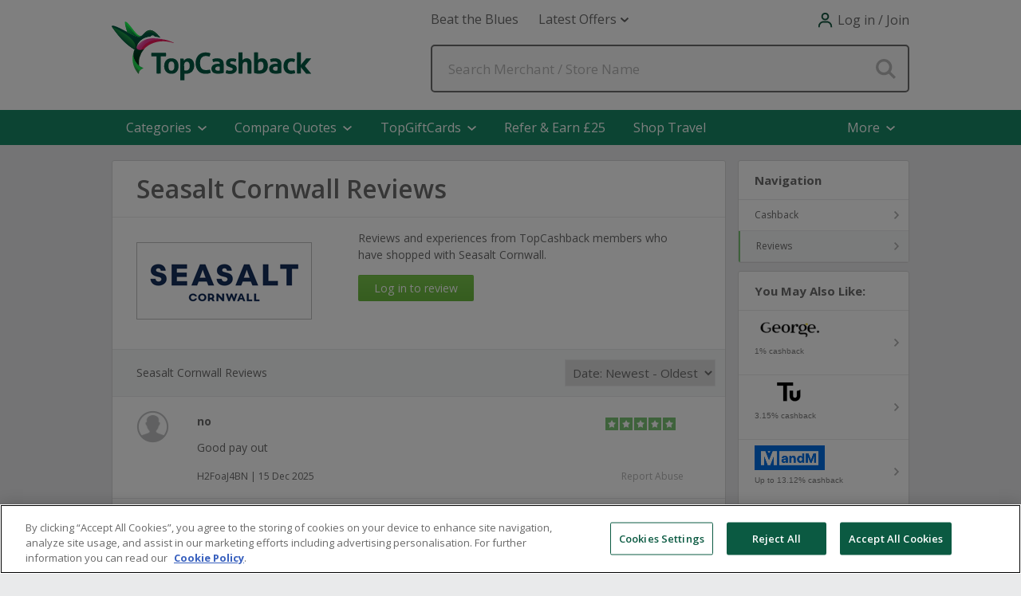

--- FILE ---
content_type: text/html; charset=utf-8
request_url: https://www.topcashback.co.uk/seasalt-cornwall/reviews/
body_size: 63445
content:


<!DOCTYPE html>
<html xmlns="http://www.w3.org/1999/xhtml" lang="en">
<head><script type="text/javascript">window.NREUM||(NREUM={});NREUM.info = {"beacon":"bam.nr-data.net","errorBeacon":"bam.nr-data.net","licenseKey":"fce714efc2","applicationID":"1463750167","transactionName":"YlFbYUIFW0FYVEBRXlsbeGZgS0VTXlJHF1xQRlpdUQpBHUtSQlFUQkcWR1USXFdORBpZQkVM","queueTime":0,"applicationTime":408,"agent":"","atts":""}</script><script type="text/javascript">(window.NREUM||(NREUM={})).init={privacy:{cookies_enabled:true},ajax:{deny_list:["bam.nr-data.net"]},feature_flags:["soft_nav"],distributed_tracing:{enabled:true}};(window.NREUM||(NREUM={})).loader_config={agentID:"1588876815",accountID:"1571313",trustKey:"881627",xpid:"VQMAUFVSCxABUFdRAAQHV1IG",licenseKey:"fce714efc2",applicationID:"1463750167",browserID:"1588876815"};;/*! For license information please see nr-loader-spa-1.308.0.min.js.LICENSE.txt */
(()=>{var e,t,r={384:(e,t,r)=>{"use strict";r.d(t,{NT:()=>a,US:()=>u,Zm:()=>o,bQ:()=>d,dV:()=>c,pV:()=>l});var n=r(6154),i=r(1863),s=r(1910);const a={beacon:"bam.nr-data.net",errorBeacon:"bam.nr-data.net"};function o(){return n.gm.NREUM||(n.gm.NREUM={}),void 0===n.gm.newrelic&&(n.gm.newrelic=n.gm.NREUM),n.gm.NREUM}function c(){let e=o();return e.o||(e.o={ST:n.gm.setTimeout,SI:n.gm.setImmediate||n.gm.setInterval,CT:n.gm.clearTimeout,XHR:n.gm.XMLHttpRequest,REQ:n.gm.Request,EV:n.gm.Event,PR:n.gm.Promise,MO:n.gm.MutationObserver,FETCH:n.gm.fetch,WS:n.gm.WebSocket},(0,s.i)(...Object.values(e.o))),e}function d(e,t){let r=o();r.initializedAgents??={},t.initializedAt={ms:(0,i.t)(),date:new Date},r.initializedAgents[e]=t}function u(e,t){o()[e]=t}function l(){return function(){let e=o();const t=e.info||{};e.info={beacon:a.beacon,errorBeacon:a.errorBeacon,...t}}(),function(){let e=o();const t=e.init||{};e.init={...t}}(),c(),function(){let e=o();const t=e.loader_config||{};e.loader_config={...t}}(),o()}},782:(e,t,r)=>{"use strict";r.d(t,{T:()=>n});const n=r(860).K7.pageViewTiming},860:(e,t,r)=>{"use strict";r.d(t,{$J:()=>u,K7:()=>c,P3:()=>d,XX:()=>i,Yy:()=>o,df:()=>s,qY:()=>n,v4:()=>a});const n="events",i="jserrors",s="browser/blobs",a="rum",o="browser/logs",c={ajax:"ajax",genericEvents:"generic_events",jserrors:i,logging:"logging",metrics:"metrics",pageAction:"page_action",pageViewEvent:"page_view_event",pageViewTiming:"page_view_timing",sessionReplay:"session_replay",sessionTrace:"session_trace",softNav:"soft_navigations",spa:"spa"},d={[c.pageViewEvent]:1,[c.pageViewTiming]:2,[c.metrics]:3,[c.jserrors]:4,[c.spa]:5,[c.ajax]:6,[c.sessionTrace]:7,[c.softNav]:8,[c.sessionReplay]:9,[c.logging]:10,[c.genericEvents]:11},u={[c.pageViewEvent]:a,[c.pageViewTiming]:n,[c.ajax]:n,[c.spa]:n,[c.softNav]:n,[c.metrics]:i,[c.jserrors]:i,[c.sessionTrace]:s,[c.sessionReplay]:s,[c.logging]:o,[c.genericEvents]:"ins"}},944:(e,t,r)=>{"use strict";r.d(t,{R:()=>i});var n=r(3241);function i(e,t){"function"==typeof console.debug&&(console.debug("New Relic Warning: https://github.com/newrelic/newrelic-browser-agent/blob/main/docs/warning-codes.md#".concat(e),t),(0,n.W)({agentIdentifier:null,drained:null,type:"data",name:"warn",feature:"warn",data:{code:e,secondary:t}}))}},993:(e,t,r)=>{"use strict";r.d(t,{A$:()=>s,ET:()=>a,TZ:()=>o,p_:()=>i});var n=r(860);const i={ERROR:"ERROR",WARN:"WARN",INFO:"INFO",DEBUG:"DEBUG",TRACE:"TRACE"},s={OFF:0,ERROR:1,WARN:2,INFO:3,DEBUG:4,TRACE:5},a="log",o=n.K7.logging},1541:(e,t,r)=>{"use strict";r.d(t,{U:()=>i,f:()=>n});const n={MFE:"MFE",BA:"BA"};function i(e,t){if(2!==t?.harvestEndpointVersion)return{};const r=t.agentRef.runtime.appMetadata.agents[0].entityGuid;return e?{"source.id":e.id,"source.name":e.name,"source.type":e.type,"parent.id":e.parent?.id||r,"parent.type":e.parent?.type||n.BA}:{"entity.guid":r,appId:t.agentRef.info.applicationID}}},1687:(e,t,r)=>{"use strict";r.d(t,{Ak:()=>d,Ze:()=>h,x3:()=>u});var n=r(3241),i=r(7836),s=r(3606),a=r(860),o=r(2646);const c={};function d(e,t){const r={staged:!1,priority:a.P3[t]||0};l(e),c[e].get(t)||c[e].set(t,r)}function u(e,t){e&&c[e]&&(c[e].get(t)&&c[e].delete(t),p(e,t,!1),c[e].size&&f(e))}function l(e){if(!e)throw new Error("agentIdentifier required");c[e]||(c[e]=new Map)}function h(e="",t="feature",r=!1){if(l(e),!e||!c[e].get(t)||r)return p(e,t);c[e].get(t).staged=!0,f(e)}function f(e){const t=Array.from(c[e]);t.every(([e,t])=>t.staged)&&(t.sort((e,t)=>e[1].priority-t[1].priority),t.forEach(([t])=>{c[e].delete(t),p(e,t)}))}function p(e,t,r=!0){const a=e?i.ee.get(e):i.ee,c=s.i.handlers;if(!a.aborted&&a.backlog&&c){if((0,n.W)({agentIdentifier:e,type:"lifecycle",name:"drain",feature:t}),r){const e=a.backlog[t],r=c[t];if(r){for(let t=0;e&&t<e.length;++t)g(e[t],r);Object.entries(r).forEach(([e,t])=>{Object.values(t||{}).forEach(t=>{t[0]?.on&&t[0]?.context()instanceof o.y&&t[0].on(e,t[1])})})}}a.isolatedBacklog||delete c[t],a.backlog[t]=null,a.emit("drain-"+t,[])}}function g(e,t){var r=e[1];Object.values(t[r]||{}).forEach(t=>{var r=e[0];if(t[0]===r){var n=t[1],i=e[3],s=e[2];n.apply(i,s)}})}},1738:(e,t,r)=>{"use strict";r.d(t,{U:()=>f,Y:()=>h});var n=r(3241),i=r(9908),s=r(1863),a=r(944),o=r(5701),c=r(3969),d=r(8362),u=r(860),l=r(4261);function h(e,t,r,s){const h=s||r;!h||h[e]&&h[e]!==d.d.prototype[e]||(h[e]=function(){(0,i.p)(c.xV,["API/"+e+"/called"],void 0,u.K7.metrics,r.ee),(0,n.W)({agentIdentifier:r.agentIdentifier,drained:!!o.B?.[r.agentIdentifier],type:"data",name:"api",feature:l.Pl+e,data:{}});try{return t.apply(this,arguments)}catch(e){(0,a.R)(23,e)}})}function f(e,t,r,n,a){const o=e.info;null===r?delete o.jsAttributes[t]:o.jsAttributes[t]=r,(a||null===r)&&(0,i.p)(l.Pl+n,[(0,s.t)(),t,r],void 0,"session",e.ee)}},1741:(e,t,r)=>{"use strict";r.d(t,{W:()=>s});var n=r(944),i=r(4261);class s{#e(e,...t){if(this[e]!==s.prototype[e])return this[e](...t);(0,n.R)(35,e)}addPageAction(e,t){return this.#e(i.hG,e,t)}register(e){return this.#e(i.eY,e)}recordCustomEvent(e,t){return this.#e(i.fF,e,t)}setPageViewName(e,t){return this.#e(i.Fw,e,t)}setCustomAttribute(e,t,r){return this.#e(i.cD,e,t,r)}noticeError(e,t){return this.#e(i.o5,e,t)}setUserId(e,t=!1){return this.#e(i.Dl,e,t)}setApplicationVersion(e){return this.#e(i.nb,e)}setErrorHandler(e){return this.#e(i.bt,e)}addRelease(e,t){return this.#e(i.k6,e,t)}log(e,t){return this.#e(i.$9,e,t)}start(){return this.#e(i.d3)}finished(e){return this.#e(i.BL,e)}recordReplay(){return this.#e(i.CH)}pauseReplay(){return this.#e(i.Tb)}addToTrace(e){return this.#e(i.U2,e)}setCurrentRouteName(e){return this.#e(i.PA,e)}interaction(e){return this.#e(i.dT,e)}wrapLogger(e,t,r){return this.#e(i.Wb,e,t,r)}measure(e,t){return this.#e(i.V1,e,t)}consent(e){return this.#e(i.Pv,e)}}},1863:(e,t,r)=>{"use strict";function n(){return Math.floor(performance.now())}r.d(t,{t:()=>n})},1910:(e,t,r)=>{"use strict";r.d(t,{i:()=>s});var n=r(944);const i=new Map;function s(...e){return e.every(e=>{if(i.has(e))return i.get(e);const t="function"==typeof e?e.toString():"",r=t.includes("[native code]"),s=t.includes("nrWrapper");return r||s||(0,n.R)(64,e?.name||t),i.set(e,r),r})}},2555:(e,t,r)=>{"use strict";r.d(t,{D:()=>o,f:()=>a});var n=r(384),i=r(8122);const s={beacon:n.NT.beacon,errorBeacon:n.NT.errorBeacon,licenseKey:void 0,applicationID:void 0,sa:void 0,queueTime:void 0,applicationTime:void 0,ttGuid:void 0,user:void 0,account:void 0,product:void 0,extra:void 0,jsAttributes:{},userAttributes:void 0,atts:void 0,transactionName:void 0,tNamePlain:void 0};function a(e){try{return!!e.licenseKey&&!!e.errorBeacon&&!!e.applicationID}catch(e){return!1}}const o=e=>(0,i.a)(e,s)},2614:(e,t,r)=>{"use strict";r.d(t,{BB:()=>a,H3:()=>n,g:()=>d,iL:()=>c,tS:()=>o,uh:()=>i,wk:()=>s});const n="NRBA",i="SESSION",s=144e5,a=18e5,o={STARTED:"session-started",PAUSE:"session-pause",RESET:"session-reset",RESUME:"session-resume",UPDATE:"session-update"},c={SAME_TAB:"same-tab",CROSS_TAB:"cross-tab"},d={OFF:0,FULL:1,ERROR:2}},2646:(e,t,r)=>{"use strict";r.d(t,{y:()=>n});class n{constructor(e){this.contextId=e}}},2843:(e,t,r)=>{"use strict";r.d(t,{G:()=>s,u:()=>i});var n=r(3878);function i(e,t=!1,r,i){(0,n.DD)("visibilitychange",function(){if(t)return void("hidden"===document.visibilityState&&e());e(document.visibilityState)},r,i)}function s(e,t,r){(0,n.sp)("pagehide",e,t,r)}},3241:(e,t,r)=>{"use strict";r.d(t,{W:()=>s});var n=r(6154);const i="newrelic";function s(e={}){try{n.gm.dispatchEvent(new CustomEvent(i,{detail:e}))}catch(e){}}},3304:(e,t,r)=>{"use strict";r.d(t,{A:()=>s});var n=r(7836);const i=()=>{const e=new WeakSet;return(t,r)=>{if("object"==typeof r&&null!==r){if(e.has(r))return;e.add(r)}return r}};function s(e){try{return JSON.stringify(e,i())??""}catch(e){try{n.ee.emit("internal-error",[e])}catch(e){}return""}}},3333:(e,t,r)=>{"use strict";r.d(t,{$v:()=>u,TZ:()=>n,Xh:()=>c,Zp:()=>i,kd:()=>d,mq:()=>o,nf:()=>a,qN:()=>s});const n=r(860).K7.genericEvents,i=["auxclick","click","copy","keydown","paste","scrollend"],s=["focus","blur"],a=4,o=1e3,c=2e3,d=["PageAction","UserAction","BrowserPerformance"],u={RESOURCES:"experimental.resources",REGISTER:"register"}},3434:(e,t,r)=>{"use strict";r.d(t,{Jt:()=>s,YM:()=>d});var n=r(7836),i=r(5607);const s="nr@original:".concat(i.W),a=50;var o=Object.prototype.hasOwnProperty,c=!1;function d(e,t){return e||(e=n.ee),r.inPlace=function(e,t,n,i,s){n||(n="");const a="-"===n.charAt(0);for(let o=0;o<t.length;o++){const c=t[o],d=e[c];l(d)||(e[c]=r(d,a?c+n:n,i,c,s))}},r.flag=s,r;function r(t,r,n,c,d){return l(t)?t:(r||(r=""),nrWrapper[s]=t,function(e,t,r){if(Object.defineProperty&&Object.keys)try{return Object.keys(e).forEach(function(r){Object.defineProperty(t,r,{get:function(){return e[r]},set:function(t){return e[r]=t,t}})}),t}catch(e){u([e],r)}for(var n in e)o.call(e,n)&&(t[n]=e[n])}(t,nrWrapper,e),nrWrapper);function nrWrapper(){var s,o,l,h;let f;try{o=this,s=[...arguments],l="function"==typeof n?n(s,o):n||{}}catch(t){u([t,"",[s,o,c],l],e)}i(r+"start",[s,o,c],l,d);const p=performance.now();let g;try{return h=t.apply(o,s),g=performance.now(),h}catch(e){throw g=performance.now(),i(r+"err",[s,o,e],l,d),f=e,f}finally{const e=g-p,t={start:p,end:g,duration:e,isLongTask:e>=a,methodName:c,thrownError:f};t.isLongTask&&i("long-task",[t,o],l,d),i(r+"end",[s,o,h],l,d)}}}function i(r,n,i,s){if(!c||t){var a=c;c=!0;try{e.emit(r,n,i,t,s)}catch(t){u([t,r,n,i],e)}c=a}}}function u(e,t){t||(t=n.ee);try{t.emit("internal-error",e)}catch(e){}}function l(e){return!(e&&"function"==typeof e&&e.apply&&!e[s])}},3606:(e,t,r)=>{"use strict";r.d(t,{i:()=>s});var n=r(9908);s.on=a;var i=s.handlers={};function s(e,t,r,s){a(s||n.d,i,e,t,r)}function a(e,t,r,i,s){s||(s="feature"),e||(e=n.d);var a=t[s]=t[s]||{};(a[r]=a[r]||[]).push([e,i])}},3738:(e,t,r)=>{"use strict";r.d(t,{He:()=>i,Kp:()=>o,Lc:()=>d,Rz:()=>u,TZ:()=>n,bD:()=>s,d3:()=>a,jx:()=>l,sl:()=>h,uP:()=>c});const n=r(860).K7.sessionTrace,i="bstResource",s="resource",a="-start",o="-end",c="fn"+a,d="fn"+o,u="pushState",l=1e3,h=3e4},3785:(e,t,r)=>{"use strict";r.d(t,{R:()=>c,b:()=>d});var n=r(9908),i=r(1863),s=r(860),a=r(3969),o=r(993);function c(e,t,r={},c=o.p_.INFO,d=!0,u,l=(0,i.t)()){(0,n.p)(a.xV,["API/logging/".concat(c.toLowerCase(),"/called")],void 0,s.K7.metrics,e),(0,n.p)(o.ET,[l,t,r,c,d,u],void 0,s.K7.logging,e)}function d(e){return"string"==typeof e&&Object.values(o.p_).some(t=>t===e.toUpperCase().trim())}},3878:(e,t,r)=>{"use strict";function n(e,t){return{capture:e,passive:!1,signal:t}}function i(e,t,r=!1,i){window.addEventListener(e,t,n(r,i))}function s(e,t,r=!1,i){document.addEventListener(e,t,n(r,i))}r.d(t,{DD:()=>s,jT:()=>n,sp:()=>i})},3962:(e,t,r)=>{"use strict";r.d(t,{AM:()=>a,O2:()=>l,OV:()=>s,Qu:()=>h,TZ:()=>c,ih:()=>f,pP:()=>o,t1:()=>u,tC:()=>i,wD:()=>d});var n=r(860);const i=["click","keydown","submit"],s="popstate",a="api",o="initialPageLoad",c=n.K7.softNav,d=5e3,u=500,l={INITIAL_PAGE_LOAD:"",ROUTE_CHANGE:1,UNSPECIFIED:2},h={INTERACTION:1,AJAX:2,CUSTOM_END:3,CUSTOM_TRACER:4},f={IP:"in progress",PF:"pending finish",FIN:"finished",CAN:"cancelled"}},3969:(e,t,r)=>{"use strict";r.d(t,{TZ:()=>n,XG:()=>o,rs:()=>i,xV:()=>a,z_:()=>s});const n=r(860).K7.metrics,i="sm",s="cm",a="storeSupportabilityMetrics",o="storeEventMetrics"},4234:(e,t,r)=>{"use strict";r.d(t,{W:()=>s});var n=r(7836),i=r(1687);class s{constructor(e,t){this.agentIdentifier=e,this.ee=n.ee.get(e),this.featureName=t,this.blocked=!1}deregisterDrain(){(0,i.x3)(this.agentIdentifier,this.featureName)}}},4261:(e,t,r)=>{"use strict";r.d(t,{$9:()=>u,BL:()=>c,CH:()=>p,Dl:()=>R,Fw:()=>w,PA:()=>v,Pl:()=>n,Pv:()=>A,Tb:()=>h,U2:()=>a,V1:()=>E,Wb:()=>T,bt:()=>y,cD:()=>b,d3:()=>x,dT:()=>d,eY:()=>g,fF:()=>f,hG:()=>s,hw:()=>i,k6:()=>o,nb:()=>m,o5:()=>l});const n="api-",i=n+"ixn-",s="addPageAction",a="addToTrace",o="addRelease",c="finished",d="interaction",u="log",l="noticeError",h="pauseReplay",f="recordCustomEvent",p="recordReplay",g="register",m="setApplicationVersion",v="setCurrentRouteName",b="setCustomAttribute",y="setErrorHandler",w="setPageViewName",R="setUserId",x="start",T="wrapLogger",E="measure",A="consent"},5205:(e,t,r)=>{"use strict";r.d(t,{j:()=>S});var n=r(384),i=r(1741);var s=r(2555),a=r(3333);const o=e=>{if(!e||"string"!=typeof e)return!1;try{document.createDocumentFragment().querySelector(e)}catch{return!1}return!0};var c=r(2614),d=r(944),u=r(8122);const l="[data-nr-mask]",h=e=>(0,u.a)(e,(()=>{const e={feature_flags:[],experimental:{allow_registered_children:!1,resources:!1},mask_selector:"*",block_selector:"[data-nr-block]",mask_input_options:{color:!1,date:!1,"datetime-local":!1,email:!1,month:!1,number:!1,range:!1,search:!1,tel:!1,text:!1,time:!1,url:!1,week:!1,textarea:!1,select:!1,password:!0}};return{ajax:{deny_list:void 0,block_internal:!0,enabled:!0,autoStart:!0},api:{get allow_registered_children(){return e.feature_flags.includes(a.$v.REGISTER)||e.experimental.allow_registered_children},set allow_registered_children(t){e.experimental.allow_registered_children=t},duplicate_registered_data:!1},browser_consent_mode:{enabled:!1},distributed_tracing:{enabled:void 0,exclude_newrelic_header:void 0,cors_use_newrelic_header:void 0,cors_use_tracecontext_headers:void 0,allowed_origins:void 0},get feature_flags(){return e.feature_flags},set feature_flags(t){e.feature_flags=t},generic_events:{enabled:!0,autoStart:!0},harvest:{interval:30},jserrors:{enabled:!0,autoStart:!0},logging:{enabled:!0,autoStart:!0},metrics:{enabled:!0,autoStart:!0},obfuscate:void 0,page_action:{enabled:!0},page_view_event:{enabled:!0,autoStart:!0},page_view_timing:{enabled:!0,autoStart:!0},performance:{capture_marks:!1,capture_measures:!1,capture_detail:!0,resources:{get enabled(){return e.feature_flags.includes(a.$v.RESOURCES)||e.experimental.resources},set enabled(t){e.experimental.resources=t},asset_types:[],first_party_domains:[],ignore_newrelic:!0}},privacy:{cookies_enabled:!0},proxy:{assets:void 0,beacon:void 0},session:{expiresMs:c.wk,inactiveMs:c.BB},session_replay:{autoStart:!0,enabled:!1,preload:!1,sampling_rate:10,error_sampling_rate:100,collect_fonts:!1,inline_images:!1,fix_stylesheets:!0,mask_all_inputs:!0,get mask_text_selector(){return e.mask_selector},set mask_text_selector(t){o(t)?e.mask_selector="".concat(t,",").concat(l):""===t||null===t?e.mask_selector=l:(0,d.R)(5,t)},get block_class(){return"nr-block"},get ignore_class(){return"nr-ignore"},get mask_text_class(){return"nr-mask"},get block_selector(){return e.block_selector},set block_selector(t){o(t)?e.block_selector+=",".concat(t):""!==t&&(0,d.R)(6,t)},get mask_input_options(){return e.mask_input_options},set mask_input_options(t){t&&"object"==typeof t?e.mask_input_options={...t,password:!0}:(0,d.R)(7,t)}},session_trace:{enabled:!0,autoStart:!0},soft_navigations:{enabled:!0,autoStart:!0},spa:{enabled:!0,autoStart:!0},ssl:void 0,user_actions:{enabled:!0,elementAttributes:["id","className","tagName","type"]}}})());var f=r(6154),p=r(9324);let g=0;const m={buildEnv:p.F3,distMethod:p.Xs,version:p.xv,originTime:f.WN},v={consented:!1},b={appMetadata:{},get consented(){return this.session?.state?.consent||v.consented},set consented(e){v.consented=e},customTransaction:void 0,denyList:void 0,disabled:!1,harvester:void 0,isolatedBacklog:!1,isRecording:!1,loaderType:void 0,maxBytes:3e4,obfuscator:void 0,onerror:void 0,ptid:void 0,releaseIds:{},session:void 0,timeKeeper:void 0,registeredEntities:[],jsAttributesMetadata:{bytes:0},get harvestCount(){return++g}},y=e=>{const t=(0,u.a)(e,b),r=Object.keys(m).reduce((e,t)=>(e[t]={value:m[t],writable:!1,configurable:!0,enumerable:!0},e),{});return Object.defineProperties(t,r)};var w=r(5701);const R=e=>{const t=e.startsWith("http");e+="/",r.p=t?e:"https://"+e};var x=r(7836),T=r(3241);const E={accountID:void 0,trustKey:void 0,agentID:void 0,licenseKey:void 0,applicationID:void 0,xpid:void 0},A=e=>(0,u.a)(e,E),_=new Set;function S(e,t={},r,a){let{init:o,info:c,loader_config:d,runtime:u={},exposed:l=!0}=t;if(!c){const e=(0,n.pV)();o=e.init,c=e.info,d=e.loader_config}e.init=h(o||{}),e.loader_config=A(d||{}),c.jsAttributes??={},f.bv&&(c.jsAttributes.isWorker=!0),e.info=(0,s.D)(c);const p=e.init,g=[c.beacon,c.errorBeacon];_.has(e.agentIdentifier)||(p.proxy.assets&&(R(p.proxy.assets),g.push(p.proxy.assets)),p.proxy.beacon&&g.push(p.proxy.beacon),e.beacons=[...g],function(e){const t=(0,n.pV)();Object.getOwnPropertyNames(i.W.prototype).forEach(r=>{const n=i.W.prototype[r];if("function"!=typeof n||"constructor"===n)return;let s=t[r];e[r]&&!1!==e.exposed&&"micro-agent"!==e.runtime?.loaderType&&(t[r]=(...t)=>{const n=e[r](...t);return s?s(...t):n})})}(e),(0,n.US)("activatedFeatures",w.B)),u.denyList=[...p.ajax.deny_list||[],...p.ajax.block_internal?g:[]],u.ptid=e.agentIdentifier,u.loaderType=r,e.runtime=y(u),_.has(e.agentIdentifier)||(e.ee=x.ee.get(e.agentIdentifier),e.exposed=l,(0,T.W)({agentIdentifier:e.agentIdentifier,drained:!!w.B?.[e.agentIdentifier],type:"lifecycle",name:"initialize",feature:void 0,data:e.config})),_.add(e.agentIdentifier)}},5270:(e,t,r)=>{"use strict";r.d(t,{Aw:()=>a,SR:()=>s,rF:()=>o});var n=r(384),i=r(7767);function s(e){return!!(0,n.dV)().o.MO&&(0,i.V)(e)&&!0===e?.session_trace.enabled}function a(e){return!0===e?.session_replay.preload&&s(e)}function o(e,t){try{if("string"==typeof t?.type){if("password"===t.type.toLowerCase())return"*".repeat(e?.length||0);if(void 0!==t?.dataset?.nrUnmask||t?.classList?.contains("nr-unmask"))return e}}catch(e){}return"string"==typeof e?e.replace(/[\S]/g,"*"):"*".repeat(e?.length||0)}},5289:(e,t,r)=>{"use strict";r.d(t,{GG:()=>a,Qr:()=>c,sB:()=>o});var n=r(3878),i=r(6389);function s(){return"undefined"==typeof document||"complete"===document.readyState}function a(e,t){if(s())return e();const r=(0,i.J)(e),a=setInterval(()=>{s()&&(clearInterval(a),r())},500);(0,n.sp)("load",r,t)}function o(e){if(s())return e();(0,n.DD)("DOMContentLoaded",e)}function c(e){if(s())return e();(0,n.sp)("popstate",e)}},5607:(e,t,r)=>{"use strict";r.d(t,{W:()=>n});const n=(0,r(9566).bz)()},5701:(e,t,r)=>{"use strict";r.d(t,{B:()=>s,t:()=>a});var n=r(3241);const i=new Set,s={};function a(e,t){const r=t.agentIdentifier;s[r]??={},e&&"object"==typeof e&&(i.has(r)||(t.ee.emit("rumresp",[e]),s[r]=e,i.add(r),(0,n.W)({agentIdentifier:r,loaded:!0,drained:!0,type:"lifecycle",name:"load",feature:void 0,data:e})))}},6154:(e,t,r)=>{"use strict";r.d(t,{OF:()=>d,RI:()=>i,WN:()=>h,bv:()=>s,eN:()=>f,gm:()=>a,lR:()=>l,m:()=>c,mw:()=>o,sb:()=>u});var n=r(1863);const i="undefined"!=typeof window&&!!window.document,s="undefined"!=typeof WorkerGlobalScope&&("undefined"!=typeof self&&self instanceof WorkerGlobalScope&&self.navigator instanceof WorkerNavigator||"undefined"!=typeof globalThis&&globalThis instanceof WorkerGlobalScope&&globalThis.navigator instanceof WorkerNavigator),a=i?window:"undefined"!=typeof WorkerGlobalScope&&("undefined"!=typeof self&&self instanceof WorkerGlobalScope&&self||"undefined"!=typeof globalThis&&globalThis instanceof WorkerGlobalScope&&globalThis),o=Boolean("hidden"===a?.document?.visibilityState),c=""+a?.location,d=/iPad|iPhone|iPod/.test(a.navigator?.userAgent),u=d&&"undefined"==typeof SharedWorker,l=(()=>{const e=a.navigator?.userAgent?.match(/Firefox[/\s](\d+\.\d+)/);return Array.isArray(e)&&e.length>=2?+e[1]:0})(),h=Date.now()-(0,n.t)(),f=()=>"undefined"!=typeof PerformanceNavigationTiming&&a?.performance?.getEntriesByType("navigation")?.[0]?.responseStart},6344:(e,t,r)=>{"use strict";r.d(t,{BB:()=>u,Qb:()=>l,TZ:()=>i,Ug:()=>a,Vh:()=>s,_s:()=>o,bc:()=>d,yP:()=>c});var n=r(2614);const i=r(860).K7.sessionReplay,s="errorDuringReplay",a=.12,o={DomContentLoaded:0,Load:1,FullSnapshot:2,IncrementalSnapshot:3,Meta:4,Custom:5},c={[n.g.ERROR]:15e3,[n.g.FULL]:3e5,[n.g.OFF]:0},d={RESET:{message:"Session was reset",sm:"Reset"},IMPORT:{message:"Recorder failed to import",sm:"Import"},TOO_MANY:{message:"429: Too Many Requests",sm:"Too-Many"},TOO_BIG:{message:"Payload was too large",sm:"Too-Big"},CROSS_TAB:{message:"Session Entity was set to OFF on another tab",sm:"Cross-Tab"},ENTITLEMENTS:{message:"Session Replay is not allowed and will not be started",sm:"Entitlement"}},u=5e3,l={API:"api",RESUME:"resume",SWITCH_TO_FULL:"switchToFull",INITIALIZE:"initialize",PRELOAD:"preload"}},6389:(e,t,r)=>{"use strict";function n(e,t=500,r={}){const n=r?.leading||!1;let i;return(...r)=>{n&&void 0===i&&(e.apply(this,r),i=setTimeout(()=>{i=clearTimeout(i)},t)),n||(clearTimeout(i),i=setTimeout(()=>{e.apply(this,r)},t))}}function i(e){let t=!1;return(...r)=>{t||(t=!0,e.apply(this,r))}}r.d(t,{J:()=>i,s:()=>n})},6630:(e,t,r)=>{"use strict";r.d(t,{T:()=>n});const n=r(860).K7.pageViewEvent},6774:(e,t,r)=>{"use strict";r.d(t,{T:()=>n});const n=r(860).K7.jserrors},7295:(e,t,r)=>{"use strict";r.d(t,{Xv:()=>a,gX:()=>i,iW:()=>s});var n=[];function i(e){if(!e||s(e))return!1;if(0===n.length)return!0;if("*"===n[0].hostname)return!1;for(var t=0;t<n.length;t++){var r=n[t];if(r.hostname.test(e.hostname)&&r.pathname.test(e.pathname))return!1}return!0}function s(e){return void 0===e.hostname}function a(e){if(n=[],e&&e.length)for(var t=0;t<e.length;t++){let r=e[t];if(!r)continue;if("*"===r)return void(n=[{hostname:"*"}]);0===r.indexOf("http://")?r=r.substring(7):0===r.indexOf("https://")&&(r=r.substring(8));const i=r.indexOf("/");let s,a;i>0?(s=r.substring(0,i),a=r.substring(i)):(s=r,a="*");let[c]=s.split(":");n.push({hostname:o(c),pathname:o(a,!0)})}}function o(e,t=!1){const r=e.replace(/[.+?^${}()|[\]\\]/g,e=>"\\"+e).replace(/\*/g,".*?");return new RegExp((t?"^":"")+r+"$")}},7485:(e,t,r)=>{"use strict";r.d(t,{D:()=>i});var n=r(6154);function i(e){if(0===(e||"").indexOf("data:"))return{protocol:"data"};try{const t=new URL(e,location.href),r={port:t.port,hostname:t.hostname,pathname:t.pathname,search:t.search,protocol:t.protocol.slice(0,t.protocol.indexOf(":")),sameOrigin:t.protocol===n.gm?.location?.protocol&&t.host===n.gm?.location?.host};return r.port&&""!==r.port||("http:"===t.protocol&&(r.port="80"),"https:"===t.protocol&&(r.port="443")),r.pathname&&""!==r.pathname?r.pathname.startsWith("/")||(r.pathname="/".concat(r.pathname)):r.pathname="/",r}catch(e){return{}}}},7699:(e,t,r)=>{"use strict";r.d(t,{It:()=>s,KC:()=>o,No:()=>i,qh:()=>a});var n=r(860);const i=16e3,s=1e6,a="SESSION_ERROR",o={[n.K7.logging]:!0,[n.K7.genericEvents]:!1,[n.K7.jserrors]:!1,[n.K7.ajax]:!1}},7767:(e,t,r)=>{"use strict";r.d(t,{V:()=>i});var n=r(6154);const i=e=>n.RI&&!0===e?.privacy.cookies_enabled},7836:(e,t,r)=>{"use strict";r.d(t,{P:()=>o,ee:()=>c});var n=r(384),i=r(8990),s=r(2646),a=r(5607);const o="nr@context:".concat(a.W),c=function e(t,r){var n={},a={},u={},l=!1;try{l=16===r.length&&d.initializedAgents?.[r]?.runtime.isolatedBacklog}catch(e){}var h={on:p,addEventListener:p,removeEventListener:function(e,t){var r=n[e];if(!r)return;for(var i=0;i<r.length;i++)r[i]===t&&r.splice(i,1)},emit:function(e,r,n,i,s){!1!==s&&(s=!0);if(c.aborted&&!i)return;t&&s&&t.emit(e,r,n);var o=f(n);g(e).forEach(e=>{e.apply(o,r)});var d=v()[a[e]];d&&d.push([h,e,r,o]);return o},get:m,listeners:g,context:f,buffer:function(e,t){const r=v();if(t=t||"feature",h.aborted)return;Object.entries(e||{}).forEach(([e,n])=>{a[n]=t,t in r||(r[t]=[])})},abort:function(){h._aborted=!0,Object.keys(h.backlog).forEach(e=>{delete h.backlog[e]})},isBuffering:function(e){return!!v()[a[e]]},debugId:r,backlog:l?{}:t&&"object"==typeof t.backlog?t.backlog:{},isolatedBacklog:l};return Object.defineProperty(h,"aborted",{get:()=>{let e=h._aborted||!1;return e||(t&&(e=t.aborted),e)}}),h;function f(e){return e&&e instanceof s.y?e:e?(0,i.I)(e,o,()=>new s.y(o)):new s.y(o)}function p(e,t){n[e]=g(e).concat(t)}function g(e){return n[e]||[]}function m(t){return u[t]=u[t]||e(h,t)}function v(){return h.backlog}}(void 0,"globalEE"),d=(0,n.Zm)();d.ee||(d.ee=c)},8122:(e,t,r)=>{"use strict";r.d(t,{a:()=>i});var n=r(944);function i(e,t){try{if(!e||"object"!=typeof e)return(0,n.R)(3);if(!t||"object"!=typeof t)return(0,n.R)(4);const r=Object.create(Object.getPrototypeOf(t),Object.getOwnPropertyDescriptors(t)),s=0===Object.keys(r).length?e:r;for(let a in s)if(void 0!==e[a])try{if(null===e[a]){r[a]=null;continue}Array.isArray(e[a])&&Array.isArray(t[a])?r[a]=Array.from(new Set([...e[a],...t[a]])):"object"==typeof e[a]&&"object"==typeof t[a]?r[a]=i(e[a],t[a]):r[a]=e[a]}catch(e){r[a]||(0,n.R)(1,e)}return r}catch(e){(0,n.R)(2,e)}}},8139:(e,t,r)=>{"use strict";r.d(t,{u:()=>h});var n=r(7836),i=r(3434),s=r(8990),a=r(6154);const o={},c=a.gm.XMLHttpRequest,d="addEventListener",u="removeEventListener",l="nr@wrapped:".concat(n.P);function h(e){var t=function(e){return(e||n.ee).get("events")}(e);if(o[t.debugId]++)return t;o[t.debugId]=1;var r=(0,i.YM)(t,!0);function h(e){r.inPlace(e,[d,u],"-",p)}function p(e,t){return e[1]}return"getPrototypeOf"in Object&&(a.RI&&f(document,h),c&&f(c.prototype,h),f(a.gm,h)),t.on(d+"-start",function(e,t){var n=e[1];if(null!==n&&("function"==typeof n||"object"==typeof n)&&"newrelic"!==e[0]){var i=(0,s.I)(n,l,function(){var e={object:function(){if("function"!=typeof n.handleEvent)return;return n.handleEvent.apply(n,arguments)},function:n}[typeof n];return e?r(e,"fn-",null,e.name||"anonymous"):n});this.wrapped=e[1]=i}}),t.on(u+"-start",function(e){e[1]=this.wrapped||e[1]}),t}function f(e,t,...r){let n=e;for(;"object"==typeof n&&!Object.prototype.hasOwnProperty.call(n,d);)n=Object.getPrototypeOf(n);n&&t(n,...r)}},8362:(e,t,r)=>{"use strict";r.d(t,{d:()=>s});var n=r(9566),i=r(1741);class s extends i.W{agentIdentifier=(0,n.LA)(16)}},8374:(e,t,r)=>{r.nc=(()=>{try{return document?.currentScript?.nonce}catch(e){}return""})()},8990:(e,t,r)=>{"use strict";r.d(t,{I:()=>i});var n=Object.prototype.hasOwnProperty;function i(e,t,r){if(n.call(e,t))return e[t];var i=r();if(Object.defineProperty&&Object.keys)try{return Object.defineProperty(e,t,{value:i,writable:!0,enumerable:!1}),i}catch(e){}return e[t]=i,i}},9119:(e,t,r)=>{"use strict";r.d(t,{L:()=>s});var n=/([^?#]*)[^#]*(#[^?]*|$).*/,i=/([^?#]*)().*/;function s(e,t){return e?e.replace(t?n:i,"$1$2"):e}},9300:(e,t,r)=>{"use strict";r.d(t,{T:()=>n});const n=r(860).K7.ajax},9324:(e,t,r)=>{"use strict";r.d(t,{AJ:()=>a,F3:()=>i,Xs:()=>s,Yq:()=>o,xv:()=>n});const n="1.308.0",i="PROD",s="CDN",a="@newrelic/rrweb",o="1.0.1"},9566:(e,t,r)=>{"use strict";r.d(t,{LA:()=>o,ZF:()=>c,bz:()=>a,el:()=>d});var n=r(6154);const i="xxxxxxxx-xxxx-4xxx-yxxx-xxxxxxxxxxxx";function s(e,t){return e?15&e[t]:16*Math.random()|0}function a(){const e=n.gm?.crypto||n.gm?.msCrypto;let t,r=0;return e&&e.getRandomValues&&(t=e.getRandomValues(new Uint8Array(30))),i.split("").map(e=>"x"===e?s(t,r++).toString(16):"y"===e?(3&s()|8).toString(16):e).join("")}function o(e){const t=n.gm?.crypto||n.gm?.msCrypto;let r,i=0;t&&t.getRandomValues&&(r=t.getRandomValues(new Uint8Array(e)));const a=[];for(var o=0;o<e;o++)a.push(s(r,i++).toString(16));return a.join("")}function c(){return o(16)}function d(){return o(32)}},9908:(e,t,r)=>{"use strict";r.d(t,{d:()=>n,p:()=>i});var n=r(7836).ee.get("handle");function i(e,t,r,i,s){s?(s.buffer([e],i),s.emit(e,t,r)):(n.buffer([e],i),n.emit(e,t,r))}}},n={};function i(e){var t=n[e];if(void 0!==t)return t.exports;var s=n[e]={exports:{}};return r[e](s,s.exports,i),s.exports}i.m=r,i.d=(e,t)=>{for(var r in t)i.o(t,r)&&!i.o(e,r)&&Object.defineProperty(e,r,{enumerable:!0,get:t[r]})},i.f={},i.e=e=>Promise.all(Object.keys(i.f).reduce((t,r)=>(i.f[r](e,t),t),[])),i.u=e=>({212:"nr-spa-compressor",249:"nr-spa-recorder",478:"nr-spa"}[e]+"-1.308.0.min.js"),i.o=(e,t)=>Object.prototype.hasOwnProperty.call(e,t),e={},t="NRBA-1.308.0.PROD:",i.l=(r,n,s,a)=>{if(e[r])e[r].push(n);else{var o,c;if(void 0!==s)for(var d=document.getElementsByTagName("script"),u=0;u<d.length;u++){var l=d[u];if(l.getAttribute("src")==r||l.getAttribute("data-webpack")==t+s){o=l;break}}if(!o){c=!0;var h={478:"sha512-RSfSVnmHk59T/uIPbdSE0LPeqcEdF4/+XhfJdBuccH5rYMOEZDhFdtnh6X6nJk7hGpzHd9Ujhsy7lZEz/ORYCQ==",249:"sha512-ehJXhmntm85NSqW4MkhfQqmeKFulra3klDyY0OPDUE+sQ3GokHlPh1pmAzuNy//3j4ac6lzIbmXLvGQBMYmrkg==",212:"sha512-B9h4CR46ndKRgMBcK+j67uSR2RCnJfGefU+A7FrgR/k42ovXy5x/MAVFiSvFxuVeEk/pNLgvYGMp1cBSK/G6Fg=="};(o=document.createElement("script")).charset="utf-8",i.nc&&o.setAttribute("nonce",i.nc),o.setAttribute("data-webpack",t+s),o.src=r,0!==o.src.indexOf(window.location.origin+"/")&&(o.crossOrigin="anonymous"),h[a]&&(o.integrity=h[a])}e[r]=[n];var f=(t,n)=>{o.onerror=o.onload=null,clearTimeout(p);var i=e[r];if(delete e[r],o.parentNode&&o.parentNode.removeChild(o),i&&i.forEach(e=>e(n)),t)return t(n)},p=setTimeout(f.bind(null,void 0,{type:"timeout",target:o}),12e4);o.onerror=f.bind(null,o.onerror),o.onload=f.bind(null,o.onload),c&&document.head.appendChild(o)}},i.r=e=>{"undefined"!=typeof Symbol&&Symbol.toStringTag&&Object.defineProperty(e,Symbol.toStringTag,{value:"Module"}),Object.defineProperty(e,"__esModule",{value:!0})},i.p="https://js-agent.newrelic.com/",(()=>{var e={38:0,788:0};i.f.j=(t,r)=>{var n=i.o(e,t)?e[t]:void 0;if(0!==n)if(n)r.push(n[2]);else{var s=new Promise((r,i)=>n=e[t]=[r,i]);r.push(n[2]=s);var a=i.p+i.u(t),o=new Error;i.l(a,r=>{if(i.o(e,t)&&(0!==(n=e[t])&&(e[t]=void 0),n)){var s=r&&("load"===r.type?"missing":r.type),a=r&&r.target&&r.target.src;o.message="Loading chunk "+t+" failed: ("+s+": "+a+")",o.name="ChunkLoadError",o.type=s,o.request=a,n[1](o)}},"chunk-"+t,t)}};var t=(t,r)=>{var n,s,[a,o,c]=r,d=0;if(a.some(t=>0!==e[t])){for(n in o)i.o(o,n)&&(i.m[n]=o[n]);if(c)c(i)}for(t&&t(r);d<a.length;d++)s=a[d],i.o(e,s)&&e[s]&&e[s][0](),e[s]=0},r=self["webpackChunk:NRBA-1.308.0.PROD"]=self["webpackChunk:NRBA-1.308.0.PROD"]||[];r.forEach(t.bind(null,0)),r.push=t.bind(null,r.push.bind(r))})(),(()=>{"use strict";i(8374);var e=i(8362),t=i(860);const r=Object.values(t.K7);var n=i(5205);var s=i(9908),a=i(1863),o=i(4261),c=i(1738);var d=i(1687),u=i(4234),l=i(5289),h=i(6154),f=i(944),p=i(5270),g=i(7767),m=i(6389),v=i(7699);class b extends u.W{constructor(e,t){super(e.agentIdentifier,t),this.agentRef=e,this.abortHandler=void 0,this.featAggregate=void 0,this.loadedSuccessfully=void 0,this.onAggregateImported=new Promise(e=>{this.loadedSuccessfully=e}),this.deferred=Promise.resolve(),!1===e.init[this.featureName].autoStart?this.deferred=new Promise((t,r)=>{this.ee.on("manual-start-all",(0,m.J)(()=>{(0,d.Ak)(e.agentIdentifier,this.featureName),t()}))}):(0,d.Ak)(e.agentIdentifier,t)}importAggregator(e,t,r={}){if(this.featAggregate)return;const n=async()=>{let n;await this.deferred;try{if((0,g.V)(e.init)){const{setupAgentSession:t}=await i.e(478).then(i.bind(i,8766));n=t(e)}}catch(e){(0,f.R)(20,e),this.ee.emit("internal-error",[e]),(0,s.p)(v.qh,[e],void 0,this.featureName,this.ee)}try{if(!this.#t(this.featureName,n,e.init))return(0,d.Ze)(this.agentIdentifier,this.featureName),void this.loadedSuccessfully(!1);const{Aggregate:i}=await t();this.featAggregate=new i(e,r),e.runtime.harvester.initializedAggregates.push(this.featAggregate),this.loadedSuccessfully(!0)}catch(e){(0,f.R)(34,e),this.abortHandler?.(),(0,d.Ze)(this.agentIdentifier,this.featureName,!0),this.loadedSuccessfully(!1),this.ee&&this.ee.abort()}};h.RI?(0,l.GG)(()=>n(),!0):n()}#t(e,r,n){if(this.blocked)return!1;switch(e){case t.K7.sessionReplay:return(0,p.SR)(n)&&!!r;case t.K7.sessionTrace:return!!r;default:return!0}}}var y=i(6630),w=i(2614),R=i(3241);class x extends b{static featureName=y.T;constructor(e){var t;super(e,y.T),this.setupInspectionEvents(e.agentIdentifier),t=e,(0,c.Y)(o.Fw,function(e,r){"string"==typeof e&&("/"!==e.charAt(0)&&(e="/"+e),t.runtime.customTransaction=(r||"http://custom.transaction")+e,(0,s.p)(o.Pl+o.Fw,[(0,a.t)()],void 0,void 0,t.ee))},t),this.importAggregator(e,()=>i.e(478).then(i.bind(i,2467)))}setupInspectionEvents(e){const t=(t,r)=>{t&&(0,R.W)({agentIdentifier:e,timeStamp:t.timeStamp,loaded:"complete"===t.target.readyState,type:"window",name:r,data:t.target.location+""})};(0,l.sB)(e=>{t(e,"DOMContentLoaded")}),(0,l.GG)(e=>{t(e,"load")}),(0,l.Qr)(e=>{t(e,"navigate")}),this.ee.on(w.tS.UPDATE,(t,r)=>{(0,R.W)({agentIdentifier:e,type:"lifecycle",name:"session",data:r})})}}var T=i(384);class E extends e.d{constructor(e){var t;(super(),h.gm)?(this.features={},(0,T.bQ)(this.agentIdentifier,this),this.desiredFeatures=new Set(e.features||[]),this.desiredFeatures.add(x),(0,n.j)(this,e,e.loaderType||"agent"),t=this,(0,c.Y)(o.cD,function(e,r,n=!1){if("string"==typeof e){if(["string","number","boolean"].includes(typeof r)||null===r)return(0,c.U)(t,e,r,o.cD,n);(0,f.R)(40,typeof r)}else(0,f.R)(39,typeof e)},t),function(e){(0,c.Y)(o.Dl,function(t,r=!1){if("string"!=typeof t&&null!==t)return void(0,f.R)(41,typeof t);const n=e.info.jsAttributes["enduser.id"];r&&null!=n&&n!==t?(0,s.p)(o.Pl+"setUserIdAndResetSession",[t],void 0,"session",e.ee):(0,c.U)(e,"enduser.id",t,o.Dl,!0)},e)}(this),function(e){(0,c.Y)(o.nb,function(t){if("string"==typeof t||null===t)return(0,c.U)(e,"application.version",t,o.nb,!1);(0,f.R)(42,typeof t)},e)}(this),function(e){(0,c.Y)(o.d3,function(){e.ee.emit("manual-start-all")},e)}(this),function(e){(0,c.Y)(o.Pv,function(t=!0){if("boolean"==typeof t){if((0,s.p)(o.Pl+o.Pv,[t],void 0,"session",e.ee),e.runtime.consented=t,t){const t=e.features.page_view_event;t.onAggregateImported.then(e=>{const r=t.featAggregate;e&&!r.sentRum&&r.sendRum()})}}else(0,f.R)(65,typeof t)},e)}(this),this.run()):(0,f.R)(21)}get config(){return{info:this.info,init:this.init,loader_config:this.loader_config,runtime:this.runtime}}get api(){return this}run(){try{const e=function(e){const t={};return r.forEach(r=>{t[r]=!!e[r]?.enabled}),t}(this.init),n=[...this.desiredFeatures];n.sort((e,r)=>t.P3[e.featureName]-t.P3[r.featureName]),n.forEach(r=>{if(!e[r.featureName]&&r.featureName!==t.K7.pageViewEvent)return;if(r.featureName===t.K7.spa)return void(0,f.R)(67);const n=function(e){switch(e){case t.K7.ajax:return[t.K7.jserrors];case t.K7.sessionTrace:return[t.K7.ajax,t.K7.pageViewEvent];case t.K7.sessionReplay:return[t.K7.sessionTrace];case t.K7.pageViewTiming:return[t.K7.pageViewEvent];default:return[]}}(r.featureName).filter(e=>!(e in this.features));n.length>0&&(0,f.R)(36,{targetFeature:r.featureName,missingDependencies:n}),this.features[r.featureName]=new r(this)})}catch(e){(0,f.R)(22,e);for(const e in this.features)this.features[e].abortHandler?.();const t=(0,T.Zm)();delete t.initializedAgents[this.agentIdentifier]?.features,delete this.sharedAggregator;return t.ee.get(this.agentIdentifier).abort(),!1}}}var A=i(2843),_=i(782);class S extends b{static featureName=_.T;constructor(e){super(e,_.T),h.RI&&((0,A.u)(()=>(0,s.p)("docHidden",[(0,a.t)()],void 0,_.T,this.ee),!0),(0,A.G)(()=>(0,s.p)("winPagehide",[(0,a.t)()],void 0,_.T,this.ee)),this.importAggregator(e,()=>i.e(478).then(i.bind(i,9917))))}}var O=i(3969);class I extends b{static featureName=O.TZ;constructor(e){super(e,O.TZ),h.RI&&document.addEventListener("securitypolicyviolation",e=>{(0,s.p)(O.xV,["Generic/CSPViolation/Detected"],void 0,this.featureName,this.ee)}),this.importAggregator(e,()=>i.e(478).then(i.bind(i,6555)))}}var N=i(6774),P=i(3878),k=i(3304);class D{constructor(e,t,r,n,i){this.name="UncaughtError",this.message="string"==typeof e?e:(0,k.A)(e),this.sourceURL=t,this.line=r,this.column=n,this.__newrelic=i}}function C(e){return M(e)?e:new D(void 0!==e?.message?e.message:e,e?.filename||e?.sourceURL,e?.lineno||e?.line,e?.colno||e?.col,e?.__newrelic,e?.cause)}function j(e){const t="Unhandled Promise Rejection: ";if(!e?.reason)return;if(M(e.reason)){try{e.reason.message.startsWith(t)||(e.reason.message=t+e.reason.message)}catch(e){}return C(e.reason)}const r=C(e.reason);return(r.message||"").startsWith(t)||(r.message=t+r.message),r}function L(e){if(e.error instanceof SyntaxError&&!/:\d+$/.test(e.error.stack?.trim())){const t=new D(e.message,e.filename,e.lineno,e.colno,e.error.__newrelic,e.cause);return t.name=SyntaxError.name,t}return M(e.error)?e.error:C(e)}function M(e){return e instanceof Error&&!!e.stack}function H(e,r,n,i,o=(0,a.t)()){"string"==typeof e&&(e=new Error(e)),(0,s.p)("err",[e,o,!1,r,n.runtime.isRecording,void 0,i],void 0,t.K7.jserrors,n.ee),(0,s.p)("uaErr",[],void 0,t.K7.genericEvents,n.ee)}var B=i(1541),K=i(993),W=i(3785);function U(e,{customAttributes:t={},level:r=K.p_.INFO}={},n,i,s=(0,a.t)()){(0,W.R)(n.ee,e,t,r,!1,i,s)}function F(e,r,n,i,c=(0,a.t)()){(0,s.p)(o.Pl+o.hG,[c,e,r,i],void 0,t.K7.genericEvents,n.ee)}function V(e,r,n,i,c=(0,a.t)()){const{start:d,end:u,customAttributes:l}=r||{},h={customAttributes:l||{}};if("object"!=typeof h.customAttributes||"string"!=typeof e||0===e.length)return void(0,f.R)(57);const p=(e,t)=>null==e?t:"number"==typeof e?e:e instanceof PerformanceMark?e.startTime:Number.NaN;if(h.start=p(d,0),h.end=p(u,c),Number.isNaN(h.start)||Number.isNaN(h.end))(0,f.R)(57);else{if(h.duration=h.end-h.start,!(h.duration<0))return(0,s.p)(o.Pl+o.V1,[h,e,i],void 0,t.K7.genericEvents,n.ee),h;(0,f.R)(58)}}function G(e,r={},n,i,c=(0,a.t)()){(0,s.p)(o.Pl+o.fF,[c,e,r,i],void 0,t.K7.genericEvents,n.ee)}function z(e){(0,c.Y)(o.eY,function(t){return Y(e,t)},e)}function Y(e,r,n){(0,f.R)(54,"newrelic.register"),r||={},r.type=B.f.MFE,r.licenseKey||=e.info.licenseKey,r.blocked=!1,r.parent=n||{},Array.isArray(r.tags)||(r.tags=[]);const i={};r.tags.forEach(e=>{"name"!==e&&"id"!==e&&(i["source.".concat(e)]=!0)}),r.isolated??=!0;let o=()=>{};const c=e.runtime.registeredEntities;if(!r.isolated){const e=c.find(({metadata:{target:{id:e}}})=>e===r.id&&!r.isolated);if(e)return e}const d=e=>{r.blocked=!0,o=e};function u(e){return"string"==typeof e&&!!e.trim()&&e.trim().length<501||"number"==typeof e}e.init.api.allow_registered_children||d((0,m.J)(()=>(0,f.R)(55))),u(r.id)&&u(r.name)||d((0,m.J)(()=>(0,f.R)(48,r)));const l={addPageAction:(t,n={})=>g(F,[t,{...i,...n},e],r),deregister:()=>{d((0,m.J)(()=>(0,f.R)(68)))},log:(t,n={})=>g(U,[t,{...n,customAttributes:{...i,...n.customAttributes||{}}},e],r),measure:(t,n={})=>g(V,[t,{...n,customAttributes:{...i,...n.customAttributes||{}}},e],r),noticeError:(t,n={})=>g(H,[t,{...i,...n},e],r),register:(t={})=>g(Y,[e,t],l.metadata.target),recordCustomEvent:(t,n={})=>g(G,[t,{...i,...n},e],r),setApplicationVersion:e=>p("application.version",e),setCustomAttribute:(e,t)=>p(e,t),setUserId:e=>p("enduser.id",e),metadata:{customAttributes:i,target:r}},h=()=>(r.blocked&&o(),r.blocked);h()||c.push(l);const p=(e,t)=>{h()||(i[e]=t)},g=(r,n,i)=>{if(h())return;const o=(0,a.t)();(0,s.p)(O.xV,["API/register/".concat(r.name,"/called")],void 0,t.K7.metrics,e.ee);try{if(e.init.api.duplicate_registered_data&&"register"!==r.name){let e=n;if(n[1]instanceof Object){const t={"child.id":i.id,"child.type":i.type};e="customAttributes"in n[1]?[n[0],{...n[1],customAttributes:{...n[1].customAttributes,...t}},...n.slice(2)]:[n[0],{...n[1],...t},...n.slice(2)]}r(...e,void 0,o)}return r(...n,i,o)}catch(e){(0,f.R)(50,e)}};return l}class Z extends b{static featureName=N.T;constructor(e){var t;super(e,N.T),t=e,(0,c.Y)(o.o5,(e,r)=>H(e,r,t),t),function(e){(0,c.Y)(o.bt,function(t){e.runtime.onerror=t},e)}(e),function(e){let t=0;(0,c.Y)(o.k6,function(e,r){++t>10||(this.runtime.releaseIds[e.slice(-200)]=(""+r).slice(-200))},e)}(e),z(e);try{this.removeOnAbort=new AbortController}catch(e){}this.ee.on("internal-error",(t,r)=>{this.abortHandler&&(0,s.p)("ierr",[C(t),(0,a.t)(),!0,{},e.runtime.isRecording,r],void 0,this.featureName,this.ee)}),h.gm.addEventListener("unhandledrejection",t=>{this.abortHandler&&(0,s.p)("err",[j(t),(0,a.t)(),!1,{unhandledPromiseRejection:1},e.runtime.isRecording],void 0,this.featureName,this.ee)},(0,P.jT)(!1,this.removeOnAbort?.signal)),h.gm.addEventListener("error",t=>{this.abortHandler&&(0,s.p)("err",[L(t),(0,a.t)(),!1,{},e.runtime.isRecording],void 0,this.featureName,this.ee)},(0,P.jT)(!1,this.removeOnAbort?.signal)),this.abortHandler=this.#r,this.importAggregator(e,()=>i.e(478).then(i.bind(i,2176)))}#r(){this.removeOnAbort?.abort(),this.abortHandler=void 0}}var q=i(8990);let X=1;function J(e){const t=typeof e;return!e||"object"!==t&&"function"!==t?-1:e===h.gm?0:(0,q.I)(e,"nr@id",function(){return X++})}function Q(e){if("string"==typeof e&&e.length)return e.length;if("object"==typeof e){if("undefined"!=typeof ArrayBuffer&&e instanceof ArrayBuffer&&e.byteLength)return e.byteLength;if("undefined"!=typeof Blob&&e instanceof Blob&&e.size)return e.size;if(!("undefined"!=typeof FormData&&e instanceof FormData))try{return(0,k.A)(e).length}catch(e){return}}}var ee=i(8139),te=i(7836),re=i(3434);const ne={},ie=["open","send"];function se(e){var t=e||te.ee;const r=function(e){return(e||te.ee).get("xhr")}(t);if(void 0===h.gm.XMLHttpRequest)return r;if(ne[r.debugId]++)return r;ne[r.debugId]=1,(0,ee.u)(t);var n=(0,re.YM)(r),i=h.gm.XMLHttpRequest,s=h.gm.MutationObserver,a=h.gm.Promise,o=h.gm.setInterval,c="readystatechange",d=["onload","onerror","onabort","onloadstart","onloadend","onprogress","ontimeout"],u=[],l=h.gm.XMLHttpRequest=function(e){const t=new i(e),s=r.context(t);try{r.emit("new-xhr",[t],s),t.addEventListener(c,(a=s,function(){var e=this;e.readyState>3&&!a.resolved&&(a.resolved=!0,r.emit("xhr-resolved",[],e)),n.inPlace(e,d,"fn-",y)}),(0,P.jT)(!1))}catch(e){(0,f.R)(15,e);try{r.emit("internal-error",[e])}catch(e){}}var a;return t};function p(e,t){n.inPlace(t,["onreadystatechange"],"fn-",y)}if(function(e,t){for(var r in e)t[r]=e[r]}(i,l),l.prototype=i.prototype,n.inPlace(l.prototype,ie,"-xhr-",y),r.on("send-xhr-start",function(e,t){p(e,t),function(e){u.push(e),s&&(g?g.then(b):o?o(b):(m=-m,v.data=m))}(t)}),r.on("open-xhr-start",p),s){var g=a&&a.resolve();if(!o&&!a){var m=1,v=document.createTextNode(m);new s(b).observe(v,{characterData:!0})}}else t.on("fn-end",function(e){e[0]&&e[0].type===c||b()});function b(){for(var e=0;e<u.length;e++)p(0,u[e]);u.length&&(u=[])}function y(e,t){return t}return r}var ae="fetch-",oe=ae+"body-",ce=["arrayBuffer","blob","json","text","formData"],de=h.gm.Request,ue=h.gm.Response,le="prototype";const he={};function fe(e){const t=function(e){return(e||te.ee).get("fetch")}(e);if(!(de&&ue&&h.gm.fetch))return t;if(he[t.debugId]++)return t;function r(e,r,n){var i=e[r];"function"==typeof i&&(e[r]=function(){var e,r=[...arguments],s={};t.emit(n+"before-start",[r],s),s[te.P]&&s[te.P].dt&&(e=s[te.P].dt);var a=i.apply(this,r);return t.emit(n+"start",[r,e],a),a.then(function(e){return t.emit(n+"end",[null,e],a),e},function(e){throw t.emit(n+"end",[e],a),e})})}return he[t.debugId]=1,ce.forEach(e=>{r(de[le],e,oe),r(ue[le],e,oe)}),r(h.gm,"fetch",ae),t.on(ae+"end",function(e,r){var n=this;if(r){var i=r.headers.get("content-length");null!==i&&(n.rxSize=i),t.emit(ae+"done",[null,r],n)}else t.emit(ae+"done",[e],n)}),t}var pe=i(7485),ge=i(9566);class me{constructor(e){this.agentRef=e}generateTracePayload(e){const t=this.agentRef.loader_config;if(!this.shouldGenerateTrace(e)||!t)return null;var r=(t.accountID||"").toString()||null,n=(t.agentID||"").toString()||null,i=(t.trustKey||"").toString()||null;if(!r||!n)return null;var s=(0,ge.ZF)(),a=(0,ge.el)(),o=Date.now(),c={spanId:s,traceId:a,timestamp:o};return(e.sameOrigin||this.isAllowedOrigin(e)&&this.useTraceContextHeadersForCors())&&(c.traceContextParentHeader=this.generateTraceContextParentHeader(s,a),c.traceContextStateHeader=this.generateTraceContextStateHeader(s,o,r,n,i)),(e.sameOrigin&&!this.excludeNewrelicHeader()||!e.sameOrigin&&this.isAllowedOrigin(e)&&this.useNewrelicHeaderForCors())&&(c.newrelicHeader=this.generateTraceHeader(s,a,o,r,n,i)),c}generateTraceContextParentHeader(e,t){return"00-"+t+"-"+e+"-01"}generateTraceContextStateHeader(e,t,r,n,i){return i+"@nr=0-1-"+r+"-"+n+"-"+e+"----"+t}generateTraceHeader(e,t,r,n,i,s){if(!("function"==typeof h.gm?.btoa))return null;var a={v:[0,1],d:{ty:"Browser",ac:n,ap:i,id:e,tr:t,ti:r}};return s&&n!==s&&(a.d.tk=s),btoa((0,k.A)(a))}shouldGenerateTrace(e){return this.agentRef.init?.distributed_tracing?.enabled&&this.isAllowedOrigin(e)}isAllowedOrigin(e){var t=!1;const r=this.agentRef.init?.distributed_tracing;if(e.sameOrigin)t=!0;else if(r?.allowed_origins instanceof Array)for(var n=0;n<r.allowed_origins.length;n++){var i=(0,pe.D)(r.allowed_origins[n]);if(e.hostname===i.hostname&&e.protocol===i.protocol&&e.port===i.port){t=!0;break}}return t}excludeNewrelicHeader(){var e=this.agentRef.init?.distributed_tracing;return!!e&&!!e.exclude_newrelic_header}useNewrelicHeaderForCors(){var e=this.agentRef.init?.distributed_tracing;return!!e&&!1!==e.cors_use_newrelic_header}useTraceContextHeadersForCors(){var e=this.agentRef.init?.distributed_tracing;return!!e&&!!e.cors_use_tracecontext_headers}}var ve=i(9300),be=i(7295);function ye(e){return"string"==typeof e?e:e instanceof(0,T.dV)().o.REQ?e.url:h.gm?.URL&&e instanceof URL?e.href:void 0}var we=["load","error","abort","timeout"],Re=we.length,xe=(0,T.dV)().o.REQ,Te=(0,T.dV)().o.XHR;const Ee="X-NewRelic-App-Data";class Ae extends b{static featureName=ve.T;constructor(e){super(e,ve.T),this.dt=new me(e),this.handler=(e,t,r,n)=>(0,s.p)(e,t,r,n,this.ee);try{const e={xmlhttprequest:"xhr",fetch:"fetch",beacon:"beacon"};h.gm?.performance?.getEntriesByType("resource").forEach(r=>{if(r.initiatorType in e&&0!==r.responseStatus){const n={status:r.responseStatus},i={rxSize:r.transferSize,duration:Math.floor(r.duration),cbTime:0};_e(n,r.name),this.handler("xhr",[n,i,r.startTime,r.responseEnd,e[r.initiatorType]],void 0,t.K7.ajax)}})}catch(e){}fe(this.ee),se(this.ee),function(e,r,n,i){function o(e){var t=this;t.totalCbs=0,t.called=0,t.cbTime=0,t.end=T,t.ended=!1,t.xhrGuids={},t.lastSize=null,t.loadCaptureCalled=!1,t.params=this.params||{},t.metrics=this.metrics||{},t.latestLongtaskEnd=0,e.addEventListener("load",function(r){E(t,e)},(0,P.jT)(!1)),h.lR||e.addEventListener("progress",function(e){t.lastSize=e.loaded},(0,P.jT)(!1))}function c(e){this.params={method:e[0]},_e(this,e[1]),this.metrics={}}function d(t,r){e.loader_config.xpid&&this.sameOrigin&&r.setRequestHeader("X-NewRelic-ID",e.loader_config.xpid);var n=i.generateTracePayload(this.parsedOrigin);if(n){var s=!1;n.newrelicHeader&&(r.setRequestHeader("newrelic",n.newrelicHeader),s=!0),n.traceContextParentHeader&&(r.setRequestHeader("traceparent",n.traceContextParentHeader),n.traceContextStateHeader&&r.setRequestHeader("tracestate",n.traceContextStateHeader),s=!0),s&&(this.dt=n)}}function u(e,t){var n=this.metrics,i=e[0],s=this;if(n&&i){var o=Q(i);o&&(n.txSize=o)}this.startTime=(0,a.t)(),this.body=i,this.listener=function(e){try{"abort"!==e.type||s.loadCaptureCalled||(s.params.aborted=!0),("load"!==e.type||s.called===s.totalCbs&&(s.onloadCalled||"function"!=typeof t.onload)&&"function"==typeof s.end)&&s.end(t)}catch(e){try{r.emit("internal-error",[e])}catch(e){}}};for(var c=0;c<Re;c++)t.addEventListener(we[c],this.listener,(0,P.jT)(!1))}function l(e,t,r){this.cbTime+=e,t?this.onloadCalled=!0:this.called+=1,this.called!==this.totalCbs||!this.onloadCalled&&"function"==typeof r.onload||"function"!=typeof this.end||this.end(r)}function f(e,t){var r=""+J(e)+!!t;this.xhrGuids&&!this.xhrGuids[r]&&(this.xhrGuids[r]=!0,this.totalCbs+=1)}function p(e,t){var r=""+J(e)+!!t;this.xhrGuids&&this.xhrGuids[r]&&(delete this.xhrGuids[r],this.totalCbs-=1)}function g(){this.endTime=(0,a.t)()}function m(e,t){t instanceof Te&&"load"===e[0]&&r.emit("xhr-load-added",[e[1],e[2]],t)}function v(e,t){t instanceof Te&&"load"===e[0]&&r.emit("xhr-load-removed",[e[1],e[2]],t)}function b(e,t,r){t instanceof Te&&("onload"===r&&(this.onload=!0),("load"===(e[0]&&e[0].type)||this.onload)&&(this.xhrCbStart=(0,a.t)()))}function y(e,t){this.xhrCbStart&&r.emit("xhr-cb-time",[(0,a.t)()-this.xhrCbStart,this.onload,t],t)}function w(e){var t,r=e[1]||{};if("string"==typeof e[0]?0===(t=e[0]).length&&h.RI&&(t=""+h.gm.location.href):e[0]&&e[0].url?t=e[0].url:h.gm?.URL&&e[0]&&e[0]instanceof URL?t=e[0].href:"function"==typeof e[0].toString&&(t=e[0].toString()),"string"==typeof t&&0!==t.length){t&&(this.parsedOrigin=(0,pe.D)(t),this.sameOrigin=this.parsedOrigin.sameOrigin);var n=i.generateTracePayload(this.parsedOrigin);if(n&&(n.newrelicHeader||n.traceContextParentHeader))if(e[0]&&e[0].headers)o(e[0].headers,n)&&(this.dt=n);else{var s={};for(var a in r)s[a]=r[a];s.headers=new Headers(r.headers||{}),o(s.headers,n)&&(this.dt=n),e.length>1?e[1]=s:e.push(s)}}function o(e,t){var r=!1;return t.newrelicHeader&&(e.set("newrelic",t.newrelicHeader),r=!0),t.traceContextParentHeader&&(e.set("traceparent",t.traceContextParentHeader),t.traceContextStateHeader&&e.set("tracestate",t.traceContextStateHeader),r=!0),r}}function R(e,t){this.params={},this.metrics={},this.startTime=(0,a.t)(),this.dt=t,e.length>=1&&(this.target=e[0]),e.length>=2&&(this.opts=e[1]);var r=this.opts||{},n=this.target;_e(this,ye(n));var i=(""+(n&&n instanceof xe&&n.method||r.method||"GET")).toUpperCase();this.params.method=i,this.body=r.body,this.txSize=Q(r.body)||0}function x(e,r){if(this.endTime=(0,a.t)(),this.params||(this.params={}),(0,be.iW)(this.params))return;let i;this.params.status=r?r.status:0,"string"==typeof this.rxSize&&this.rxSize.length>0&&(i=+this.rxSize);const s={txSize:this.txSize,rxSize:i,duration:(0,a.t)()-this.startTime};n("xhr",[this.params,s,this.startTime,this.endTime,"fetch"],this,t.K7.ajax)}function T(e){const r=this.params,i=this.metrics;if(!this.ended){this.ended=!0;for(let t=0;t<Re;t++)e.removeEventListener(we[t],this.listener,!1);r.aborted||(0,be.iW)(r)||(i.duration=(0,a.t)()-this.startTime,this.loadCaptureCalled||4!==e.readyState?null==r.status&&(r.status=0):E(this,e),i.cbTime=this.cbTime,n("xhr",[r,i,this.startTime,this.endTime,"xhr"],this,t.K7.ajax))}}function E(e,n){e.params.status=n.status;var i=function(e,t){var r=e.responseType;return"json"===r&&null!==t?t:"arraybuffer"===r||"blob"===r||"json"===r?Q(e.response):"text"===r||""===r||void 0===r?Q(e.responseText):void 0}(n,e.lastSize);if(i&&(e.metrics.rxSize=i),e.sameOrigin&&n.getAllResponseHeaders().indexOf(Ee)>=0){var a=n.getResponseHeader(Ee);a&&((0,s.p)(O.rs,["Ajax/CrossApplicationTracing/Header/Seen"],void 0,t.K7.metrics,r),e.params.cat=a.split(", ").pop())}e.loadCaptureCalled=!0}r.on("new-xhr",o),r.on("open-xhr-start",c),r.on("open-xhr-end",d),r.on("send-xhr-start",u),r.on("xhr-cb-time",l),r.on("xhr-load-added",f),r.on("xhr-load-removed",p),r.on("xhr-resolved",g),r.on("addEventListener-end",m),r.on("removeEventListener-end",v),r.on("fn-end",y),r.on("fetch-before-start",w),r.on("fetch-start",R),r.on("fn-start",b),r.on("fetch-done",x)}(e,this.ee,this.handler,this.dt),this.importAggregator(e,()=>i.e(478).then(i.bind(i,3845)))}}function _e(e,t){var r=(0,pe.D)(t),n=e.params||e;n.hostname=r.hostname,n.port=r.port,n.protocol=r.protocol,n.host=r.hostname+":"+r.port,n.pathname=r.pathname,e.parsedOrigin=r,e.sameOrigin=r.sameOrigin}const Se={},Oe=["pushState","replaceState"];function Ie(e){const t=function(e){return(e||te.ee).get("history")}(e);return!h.RI||Se[t.debugId]++||(Se[t.debugId]=1,(0,re.YM)(t).inPlace(window.history,Oe,"-")),t}var Ne=i(3738);function Pe(e){(0,c.Y)(o.BL,function(r=Date.now()){const n=r-h.WN;n<0&&(0,f.R)(62,r),(0,s.p)(O.XG,[o.BL,{time:n}],void 0,t.K7.metrics,e.ee),e.addToTrace({name:o.BL,start:r,origin:"nr"}),(0,s.p)(o.Pl+o.hG,[n,o.BL],void 0,t.K7.genericEvents,e.ee)},e)}const{He:ke,bD:De,d3:Ce,Kp:je,TZ:Le,Lc:Me,uP:He,Rz:Be}=Ne;class Ke extends b{static featureName=Le;constructor(e){var r;super(e,Le),r=e,(0,c.Y)(o.U2,function(e){if(!(e&&"object"==typeof e&&e.name&&e.start))return;const n={n:e.name,s:e.start-h.WN,e:(e.end||e.start)-h.WN,o:e.origin||"",t:"api"};n.s<0||n.e<0||n.e<n.s?(0,f.R)(61,{start:n.s,end:n.e}):(0,s.p)("bstApi",[n],void 0,t.K7.sessionTrace,r.ee)},r),Pe(e);if(!(0,g.V)(e.init))return void this.deregisterDrain();const n=this.ee;let d;Ie(n),this.eventsEE=(0,ee.u)(n),this.eventsEE.on(He,function(e,t){this.bstStart=(0,a.t)()}),this.eventsEE.on(Me,function(e,r){(0,s.p)("bst",[e[0],r,this.bstStart,(0,a.t)()],void 0,t.K7.sessionTrace,n)}),n.on(Be+Ce,function(e){this.time=(0,a.t)(),this.startPath=location.pathname+location.hash}),n.on(Be+je,function(e){(0,s.p)("bstHist",[location.pathname+location.hash,this.startPath,this.time],void 0,t.K7.sessionTrace,n)});try{d=new PerformanceObserver(e=>{const r=e.getEntries();(0,s.p)(ke,[r],void 0,t.K7.sessionTrace,n)}),d.observe({type:De,buffered:!0})}catch(e){}this.importAggregator(e,()=>i.e(478).then(i.bind(i,6974)),{resourceObserver:d})}}var We=i(6344);class Ue extends b{static featureName=We.TZ;#n;recorder;constructor(e){var r;let n;super(e,We.TZ),r=e,(0,c.Y)(o.CH,function(){(0,s.p)(o.CH,[],void 0,t.K7.sessionReplay,r.ee)},r),function(e){(0,c.Y)(o.Tb,function(){(0,s.p)(o.Tb,[],void 0,t.K7.sessionReplay,e.ee)},e)}(e);try{n=JSON.parse(localStorage.getItem("".concat(w.H3,"_").concat(w.uh)))}catch(e){}(0,p.SR)(e.init)&&this.ee.on(o.CH,()=>this.#i()),this.#s(n)&&this.importRecorder().then(e=>{e.startRecording(We.Qb.PRELOAD,n?.sessionReplayMode)}),this.importAggregator(this.agentRef,()=>i.e(478).then(i.bind(i,6167)),this),this.ee.on("err",e=>{this.blocked||this.agentRef.runtime.isRecording&&(this.errorNoticed=!0,(0,s.p)(We.Vh,[e],void 0,this.featureName,this.ee))})}#s(e){return e&&(e.sessionReplayMode===w.g.FULL||e.sessionReplayMode===w.g.ERROR)||(0,p.Aw)(this.agentRef.init)}importRecorder(){return this.recorder?Promise.resolve(this.recorder):(this.#n??=Promise.all([i.e(478),i.e(249)]).then(i.bind(i,4866)).then(({Recorder:e})=>(this.recorder=new e(this),this.recorder)).catch(e=>{throw this.ee.emit("internal-error",[e]),this.blocked=!0,e}),this.#n)}#i(){this.blocked||(this.featAggregate?this.featAggregate.mode!==w.g.FULL&&this.featAggregate.initializeRecording(w.g.FULL,!0,We.Qb.API):this.importRecorder().then(()=>{this.recorder.startRecording(We.Qb.API,w.g.FULL)}))}}var Fe=i(3962);class Ve extends b{static featureName=Fe.TZ;constructor(e){if(super(e,Fe.TZ),function(e){const r=e.ee.get("tracer");function n(){}(0,c.Y)(o.dT,function(e){return(new n).get("object"==typeof e?e:{})},e);const i=n.prototype={createTracer:function(n,i){var o={},c=this,d="function"==typeof i;return(0,s.p)(O.xV,["API/createTracer/called"],void 0,t.K7.metrics,e.ee),function(){if(r.emit((d?"":"no-")+"fn-start",[(0,a.t)(),c,d],o),d)try{return i.apply(this,arguments)}catch(e){const t="string"==typeof e?new Error(e):e;throw r.emit("fn-err",[arguments,this,t],o),t}finally{r.emit("fn-end",[(0,a.t)()],o)}}}};["actionText","setName","setAttribute","save","ignore","onEnd","getContext","end","get"].forEach(r=>{c.Y.apply(this,[r,function(){return(0,s.p)(o.hw+r,[performance.now(),...arguments],this,t.K7.softNav,e.ee),this},e,i])}),(0,c.Y)(o.PA,function(){(0,s.p)(o.hw+"routeName",[performance.now(),...arguments],void 0,t.K7.softNav,e.ee)},e)}(e),!h.RI||!(0,T.dV)().o.MO)return;const r=Ie(this.ee);try{this.removeOnAbort=new AbortController}catch(e){}Fe.tC.forEach(e=>{(0,P.sp)(e,e=>{l(e)},!0,this.removeOnAbort?.signal)});const n=()=>(0,s.p)("newURL",[(0,a.t)(),""+window.location],void 0,this.featureName,this.ee);r.on("pushState-end",n),r.on("replaceState-end",n),(0,P.sp)(Fe.OV,e=>{l(e),(0,s.p)("newURL",[e.timeStamp,""+window.location],void 0,this.featureName,this.ee)},!0,this.removeOnAbort?.signal);let d=!1;const u=new((0,T.dV)().o.MO)((e,t)=>{d||(d=!0,requestAnimationFrame(()=>{(0,s.p)("newDom",[(0,a.t)()],void 0,this.featureName,this.ee),d=!1}))}),l=(0,m.s)(e=>{"loading"!==document.readyState&&((0,s.p)("newUIEvent",[e],void 0,this.featureName,this.ee),u.observe(document.body,{attributes:!0,childList:!0,subtree:!0,characterData:!0}))},100,{leading:!0});this.abortHandler=function(){this.removeOnAbort?.abort(),u.disconnect(),this.abortHandler=void 0},this.importAggregator(e,()=>i.e(478).then(i.bind(i,4393)),{domObserver:u})}}var Ge=i(3333),ze=i(9119);const Ye={},Ze=new Set;function qe(e){return"string"==typeof e?{type:"string",size:(new TextEncoder).encode(e).length}:e instanceof ArrayBuffer?{type:"ArrayBuffer",size:e.byteLength}:e instanceof Blob?{type:"Blob",size:e.size}:e instanceof DataView?{type:"DataView",size:e.byteLength}:ArrayBuffer.isView(e)?{type:"TypedArray",size:e.byteLength}:{type:"unknown",size:0}}class Xe{constructor(e,t){this.timestamp=(0,a.t)(),this.currentUrl=(0,ze.L)(window.location.href),this.socketId=(0,ge.LA)(8),this.requestedUrl=(0,ze.L)(e),this.requestedProtocols=Array.isArray(t)?t.join(","):t||"",this.openedAt=void 0,this.protocol=void 0,this.extensions=void 0,this.binaryType=void 0,this.messageOrigin=void 0,this.messageCount=0,this.messageBytes=0,this.messageBytesMin=0,this.messageBytesMax=0,this.messageTypes=void 0,this.sendCount=0,this.sendBytes=0,this.sendBytesMin=0,this.sendBytesMax=0,this.sendTypes=void 0,this.closedAt=void 0,this.closeCode=void 0,this.closeReason="unknown",this.closeWasClean=void 0,this.connectedDuration=0,this.hasErrors=void 0}}class $e extends b{static featureName=Ge.TZ;constructor(e){super(e,Ge.TZ);const r=e.init.feature_flags.includes("websockets"),n=[e.init.page_action.enabled,e.init.performance.capture_marks,e.init.performance.capture_measures,e.init.performance.resources.enabled,e.init.user_actions.enabled,r];var d;let u,l;if(d=e,(0,c.Y)(o.hG,(e,t)=>F(e,t,d),d),function(e){(0,c.Y)(o.fF,(t,r)=>G(t,r,e),e)}(e),Pe(e),z(e),function(e){(0,c.Y)(o.V1,(t,r)=>V(t,r,e),e)}(e),r&&(l=function(e){if(!(0,T.dV)().o.WS)return e;const t=e.get("websockets");if(Ye[t.debugId]++)return t;Ye[t.debugId]=1,(0,A.G)(()=>{const e=(0,a.t)();Ze.forEach(r=>{r.nrData.closedAt=e,r.nrData.closeCode=1001,r.nrData.closeReason="Page navigating away",r.nrData.closeWasClean=!1,r.nrData.openedAt&&(r.nrData.connectedDuration=e-r.nrData.openedAt),t.emit("ws",[r.nrData],r)})});class r extends WebSocket{static name="WebSocket";static toString(){return"function WebSocket() { [native code] }"}toString(){return"[object WebSocket]"}get[Symbol.toStringTag](){return r.name}#a(e){(e.__newrelic??={}).socketId=this.nrData.socketId,this.nrData.hasErrors??=!0}constructor(...e){super(...e),this.nrData=new Xe(e[0],e[1]),this.addEventListener("open",()=>{this.nrData.openedAt=(0,a.t)(),["protocol","extensions","binaryType"].forEach(e=>{this.nrData[e]=this[e]}),Ze.add(this)}),this.addEventListener("message",e=>{const{type:t,size:r}=qe(e.data);this.nrData.messageOrigin??=(0,ze.L)(e.origin),this.nrData.messageCount++,this.nrData.messageBytes+=r,this.nrData.messageBytesMin=Math.min(this.nrData.messageBytesMin||1/0,r),this.nrData.messageBytesMax=Math.max(this.nrData.messageBytesMax,r),(this.nrData.messageTypes??"").includes(t)||(this.nrData.messageTypes=this.nrData.messageTypes?"".concat(this.nrData.messageTypes,",").concat(t):t)}),this.addEventListener("close",e=>{this.nrData.closedAt=(0,a.t)(),this.nrData.closeCode=e.code,e.reason&&(this.nrData.closeReason=e.reason),this.nrData.closeWasClean=e.wasClean,this.nrData.connectedDuration=this.nrData.closedAt-this.nrData.openedAt,Ze.delete(this),t.emit("ws",[this.nrData],this)})}addEventListener(e,t,...r){const n=this,i="function"==typeof t?function(...e){try{return t.apply(this,e)}catch(e){throw n.#a(e),e}}:t?.handleEvent?{handleEvent:function(...e){try{return t.handleEvent.apply(t,e)}catch(e){throw n.#a(e),e}}}:t;return super.addEventListener(e,i,...r)}send(e){if(this.readyState===WebSocket.OPEN){const{type:t,size:r}=qe(e);this.nrData.sendCount++,this.nrData.sendBytes+=r,this.nrData.sendBytesMin=Math.min(this.nrData.sendBytesMin||1/0,r),this.nrData.sendBytesMax=Math.max(this.nrData.sendBytesMax,r),(this.nrData.sendTypes??"").includes(t)||(this.nrData.sendTypes=this.nrData.sendTypes?"".concat(this.nrData.sendTypes,",").concat(t):t)}try{return super.send(e)}catch(e){throw this.#a(e),e}}close(...e){try{super.close(...e)}catch(e){throw this.#a(e),e}}}return h.gm.WebSocket=r,t}(this.ee)),h.RI){if(fe(this.ee),se(this.ee),u=Ie(this.ee),e.init.user_actions.enabled){function f(t){const r=(0,pe.D)(t);return e.beacons.includes(r.hostname+":"+r.port)}function p(){u.emit("navChange")}Ge.Zp.forEach(e=>(0,P.sp)(e,e=>(0,s.p)("ua",[e],void 0,this.featureName,this.ee),!0)),Ge.qN.forEach(e=>{const t=(0,m.s)(e=>{(0,s.p)("ua",[e],void 0,this.featureName,this.ee)},500,{leading:!0});(0,P.sp)(e,t)}),h.gm.addEventListener("error",()=>{(0,s.p)("uaErr",[],void 0,t.K7.genericEvents,this.ee)},(0,P.jT)(!1,this.removeOnAbort?.signal)),this.ee.on("open-xhr-start",(e,r)=>{f(e[1])||r.addEventListener("readystatechange",()=>{2===r.readyState&&(0,s.p)("uaXhr",[],void 0,t.K7.genericEvents,this.ee)})}),this.ee.on("fetch-start",e=>{e.length>=1&&!f(ye(e[0]))&&(0,s.p)("uaXhr",[],void 0,t.K7.genericEvents,this.ee)}),u.on("pushState-end",p),u.on("replaceState-end",p),window.addEventListener("hashchange",p,(0,P.jT)(!0,this.removeOnAbort?.signal)),window.addEventListener("popstate",p,(0,P.jT)(!0,this.removeOnAbort?.signal))}if(e.init.performance.resources.enabled&&h.gm.PerformanceObserver?.supportedEntryTypes.includes("resource")){new PerformanceObserver(e=>{e.getEntries().forEach(e=>{(0,s.p)("browserPerformance.resource",[e],void 0,this.featureName,this.ee)})}).observe({type:"resource",buffered:!0})}}r&&l.on("ws",e=>{(0,s.p)("ws-complete",[e],void 0,this.featureName,this.ee)});try{this.removeOnAbort=new AbortController}catch(g){}this.abortHandler=()=>{this.removeOnAbort?.abort(),this.abortHandler=void 0},n.some(e=>e)?this.importAggregator(e,()=>i.e(478).then(i.bind(i,8019))):this.deregisterDrain()}}var Je=i(2646);const Qe=new Map;function et(e,t,r,n,i=!0){if("object"!=typeof t||!t||"string"!=typeof r||!r||"function"!=typeof t[r])return(0,f.R)(29);const s=function(e){return(e||te.ee).get("logger")}(e),a=(0,re.YM)(s),o=new Je.y(te.P);o.level=n.level,o.customAttributes=n.customAttributes,o.autoCaptured=i;const c=t[r]?.[re.Jt]||t[r];return Qe.set(c,o),a.inPlace(t,[r],"wrap-logger-",()=>Qe.get(c)),s}var tt=i(1910);class rt extends b{static featureName=K.TZ;constructor(e){var t;super(e,K.TZ),t=e,(0,c.Y)(o.$9,(e,r)=>U(e,r,t),t),function(e){(0,c.Y)(o.Wb,(t,r,{customAttributes:n={},level:i=K.p_.INFO}={})=>{et(e.ee,t,r,{customAttributes:n,level:i},!1)},e)}(e),z(e);const r=this.ee;["log","error","warn","info","debug","trace"].forEach(e=>{(0,tt.i)(h.gm.console[e]),et(r,h.gm.console,e,{level:"log"===e?"info":e})}),this.ee.on("wrap-logger-end",function([e]){const{level:t,customAttributes:n,autoCaptured:i}=this;(0,W.R)(r,e,n,t,i)}),this.importAggregator(e,()=>i.e(478).then(i.bind(i,5288)))}}new E({features:[Ae,x,S,Ke,Ue,I,Z,$e,rt,Ve],loaderType:"spa"})})()})();</script>

<!-- begin Convert Experiences code-->
<script type="text/javascript" src="//cdn-4.convertexperiments.com/js/10023262-10021686.js"></script>
<!-- end Convert Experiences code -->
<meta name="description" content="Save money at Seasalt Cornwall & get up to  cashback. Simply click through to Seasalt Cornwall and shop as normal. Withdraw your cashback to your bank or as a gift card for your favourite brands." />

    <!-- Google Tag Manager -->
    <script data-cookieconsent="ignore">(function (w, d, s, l, i) {
            w[l] = w[l] || []; w[l].push({
                'gtm.start':
                    new Date().getTime(), event: 'gtm.js'
            }); var f = d.getElementsByTagName(s)[0],
                j = d.createElement(s), dl = l != 'dataLayer' ? '&l=' + l : ''; j.async = true; j.src =
                    'https://www.googletagmanager.com/gtm.js?id=' + i + dl; f.parentNode.insertBefore(j, f);
        })(window, document, 'script', 'dataLayer', 'GTM-WRBF9C');</script>
    <!-- End Google Tag Manager -->
<script>
window.dataLayer = window.dataLayer || [];
window.dataLayer.push(
{
'event':'loginstate',
'loginstate': 'loggedout'
}
)
</script><meta name="google-site-verification" content="spzKxZnjVUsnDTHXYlPgVBtlOFDy2kLQXbzCsHGjhdI" /><meta name='ir-site-verification-token' value='-1677182248'><meta name="viewport" content="width=device-width,&#32;initial-scale=1.0" />

    <script type="text/javascript">
        var _conv_prevent_bodyhide = true;
    </script>

    <script
        src="https://code.jquery.com/jquery-3.7.1.min.js"
        integrity="sha256-/JqT3SQfawRcv/BIHPThkBvs0OEvtFFmqPF/lYI/Cxo="
        crossorigin="anonymous"></script>

    
        <script
            src="https://code.jquery.com/ui/1.12.1/jquery-ui.min.js"
            integrity="sha256-VazP97ZCwtekAsvgPBSUwPFKdrwD3unUfSGVYrahUqU="
            crossorigin="anonymous"></script>
    <link rel="stylesheet" href="https://ukp.tcb-cdn.com/bundles/static/css/lightweight-ebc3d53834.css" type="text/css"/>
    


    <link rel="stylesheet" href="https://ukp.tcb-cdn.com/bundles/static/css/header-28bce73f94.css" type="text/css"/><link rel="stylesheet" href="https://ukp.tcb-cdn.com/bundles/static/css/v2/merchant-fb4591a219.css" type="text/css"/><link rel="stylesheet" href="https://ukp.tcb-cdn.com/bundles/static/css/v2/lightweight-merchant-reviews-8115cd8566.css" type="text/css"/>

    

<!-- begin Convert Experiences code-->
<script type="text/javascript" src="//cdn-4.convertexperiments.com/js/10023262-10021686.js"></script>
<!-- end Convert Experiences code -->

    
    

<script type="application/ld+json">    
{
    "@context": "https://schema.org",
    "@type": "Organization",
    "url":"https://www.topcashback.co.uk/seasalt-cornwall/reviews/",
    "logo": "https://www.topcashback.co.uk/images/suppliers/large-logos/seasaltlarge0810.png",
    "aggregateRating": {
        "@type": "AggregateRating",
        "ratingValue": "4",
        "reviewCount": "26"
    },
    "description": "Green Credentials: Follows the Ethical Trading Initiative (ETI) Base Code in their supply chain management. Certified in Soil Association organic clothing.Welcome to Seasalt Cornwall and our range of beautiful women\u0027s clothing, accessories and footwear.\n\nBeautiful design, unique prints, top quality fabrics and first-rate service have made Seasalt famous. Our distinctive style comes from the skills of our design team here in Cornwall, our inspirational surroundings and our hand-drawn, unique textile prints.We design everything in our studios overlooking Falmouth Bay and St Anthony\u0027s Lighthouse, and there\u0026rsquo;s a brand new collection to explore every month. Our sizes range from 6-28 with selected styles in Petite, Tall and a choice of lengths. We have never compromised on quality and recognise the importance of long-lasting products that are good value... you won\u0027t find better.",
    "name": "Seasalt Cornwall"
}
</script>



    <!-- Start VWO Async SmartCode -->
    <link rel="preconnect" href="https://dev.visualwebsiteoptimizer.com" />
    <script type='text/javascript' id='vwoCode'>
        window._vwo_code || (function () {
            var account_id = 357998,
                version = 2.1,
                settings_tolerance = 2000,
                hide_element = 'body',
                hide_element_style = 'opacity:0 !important;filter:alpha(opacity=0) !important;background:none !important;transition:none !important;',
                /* DO NOT EDIT BELOW THIS LINE */
                f = false, w = window, d = document, v = d.querySelector('#vwoCode'), cK = '_vwo_' + account_id + '_settings', cc = {}; try { var c = JSON.parse(localStorage.getItem('_vwo_' + account_id + '_config')); cc = c && typeof c === 'object' ? c : {} } catch (e) { } var stT = cc.stT === 'session' ? w.sessionStorage : w.localStorage; code = { nonce: v && v.nonce, use_existing_jquery: function () { return typeof use_existing_jquery !== 'undefined' ? use_existing_jquery : undefined }, library_tolerance: function () { return typeof library_tolerance !== 'undefined' ? library_tolerance : undefined }, settings_tolerance: function () { return cc.sT || settings_tolerance }, hide_element_style: function () { return '{' + (cc.hES || hide_element_style) + '}' }, hide_element: function () { if (performance.getEntriesByName('first-contentful-paint')[0]) { return '' } return typeof cc.hE === 'string' ? cc.hE : hide_element }, getVersion: function () { return version }, finish: function (e) { if (!f) { f = true; var t = d.getElementById('_vis_opt_path_hides'); if (t) t.parentNode.removeChild(t); if (e) (new Image).src = 'https://dev.visualwebsiteoptimizer.com/ee.gif?a=' + account_id + e } }, finished: function () { return f }, addScript: function (e) { var t = d.createElement('script'); t.type = 'text/javascript'; if (e.src) { t.src = e.src } else { t.text = e.text } v && t.setAttribute('nonce', v.nonce); d.getElementsByTagName('head')[0].appendChild(t) }, load: function (e, t) { var n = this.getSettings(), i = d.createElement('script'), r = this; t = t || {}; if (n) { i.textContent = n; d.getElementsByTagName('head')[0].appendChild(i); if (!w.VWO || VWO.caE) { stT.removeItem(cK); r.load(e) } } else { var o = new XMLHttpRequest; o.open('GET', e, true); o.withCredentials = !t.dSC; o.responseType = t.responseType || 'text'; o.onload = function () { if (t.onloadCb) { return t.onloadCb(o, e) } if (o.status === 200 || o.status === 304) { _vwo_code.addScript({ text: o.responseText }) } else { _vwo_code.finish('&e=loading_failure:' + e) } }; o.onerror = function () { if (t.onerrorCb) { return t.onerrorCb(e) } _vwo_code.finish('&e=loading_failure:' + e) }; o.send() } }, getSettings: function () { try { var e = stT.getItem(cK); if (!e) { return } e = JSON.parse(e); if (Date.now() > e.e) { stT.removeItem(cK); return } return e.s } catch (e) { return } }, init: function () { if (d.URL.indexOf('__vwo_disable__') > -1) return; var e = this.settings_tolerance(); w._vwo_settings_timer = setTimeout(function () { _vwo_code.finish(); stT.removeItem(cK) }, e); var t; if (this.hide_element() !== 'body') { t = d.createElement('style'); var n = this.hide_element(), i = n ? n + this.hide_element_style() : '', r = d.getElementsByTagName('head')[0]; t.setAttribute('id', '_vis_opt_path_hides'); v && t.setAttribute('nonce', v.nonce); t.setAttribute('type', 'text/css'); if (t.styleSheet) t.styleSheet.cssText = i; else t.appendChild(d.createTextNode(i)); r.appendChild(t) } else { t = d.getElementsByTagName('head')[0]; var i = d.createElement('div'); i.style.cssText = 'z-index: 2147483647 !important;position: fixed !important;left: 0 !important;top: 0 !important;width: 100% !important;height: 100% !important;background: white !important;display: block !important;'; i.setAttribute('id', '_vis_opt_path_hides'); i.classList.add('_vis_hide_layer'); t.parentNode.insertBefore(i, t.nextSibling) } var o = window._vis_opt_url || d.URL, s = 'https://dev.visualwebsiteoptimizer.com/j.php?a=' + account_id + '&u=' + encodeURIComponent(o) + '&vn=' + version; if (w.location.search.indexOf('_vwo_xhr') !== -1) { this.addScript({ src: s }) } else { this.load(s + '&x=true') } } }; w._vwo_code = code; code.init();
        })();
    </script>
    <!-- End VWO Async SmartCode -->



<meta name="PageTypeId" content="8" /><meta name="magnetic_desc" content="Seasalt&#32;Cornwall" /><title>
	Seasalt Cornwall Reviews & Member Feedback
</title></head>
<body>
    
<div id="skip-to-content" class="skip-to-content">
    <div tabindex="0" id="skip-to-content-btn" class="skip-to-content__button" role="button">
        <span>Skip to main content</span>
        <div class="skip-to-content__image-wrap">
            <img src="https://ukp.tcb-cdn.com/images/gecko-images/icons/enter-key.png" alt="" />
            <span>ENTER</span>
        </div>
    </div>
</div>

    
    <!-- Google Tag Manager (noscript) -->
    <noscript>
        <iframe src="https://www.googletagmanager.com/ns.html?id=GTM-WRBF9C"
            height="0" width="0" style="display: none; visibility: hidden"></iframe>
    </noscript>
    <!-- End Google Tag Manager (noscript) -->

    <noscript>
        <div id="noScriptPlaceHolder"></div>
    </noscript>

    


    <div id="pnlToolbarPopUp">
	
    <script src="https://ukp.tcb-cdn.com/bundles/static/js/toolbar-popup-1d065814ca.js"></script>
    <link rel="stylesheet" href="https://ukp.tcb-cdn.com/bundles/static/css/toolbar-pop-up-76f97110f5.css" type="text/css"/>
    <div class="modal fade" tabindex="-1" id="toolbarModal" role="dialog">
        <div class="modal-dialog modal-dialog-centered">
            <div class="modal-content">
                <div class="modal-container">
                    <img id="ctl00_ctl00_ToolbarPopUpControl_MonitorImage" class="popup-image" src="https://ukp.tcb-cdn.com/images/gecko-images/toolbar/pop-up/browser-extension-monitor-uk.png" alt="Monitor&#32;Image" />
                    <div class="grey">
                        <div class="small-text">
                            <p>Browser Extension</p>
                            
                        </div>
                        <p class="heading-text">Apply Cashback savings as you shop with just one click.</p>
                        <div class="add-container">
                            <a id="addToolbarToBrowser" class="add-to-browser&#32;hide-toolbar" href="https://chrome.google.com/webstore/detail/topcashback-uk-get-cashba/ekeeeebmbhkkjcaoicinbdjmklipppkj" target="_blank">Add to Chrome</a>
                            <img id="ctl00_ctl00_ToolbarPopUpControl_ChromeIcon" class="browser-logo" src="https://ukp.tcb-cdn.com/images/gecko-images/toolbar/pop-up/chrome.svg" alt="Chrome&#32;Icon" />
                            
                            
                            
                        </div>
                        <div>
                            <a href="#" class="dont-show hide-toolbar" id="doNotShowToolbarPopup">Please don't show me this message again</a>
                            <a href="#" class="close-modal hide-toolbar" id="closeToolbarPopup">x</a>
                        </div>
                    </div>
                </div>
            </div>
        </div>
    </div>

</div>

<script type="text/javascript">
    var data = {
        currentUserAgent: 'Chrome',
        doNotShowToolbarPopup: 'DoNotShow',
        closeToolbarPopup: 'PopupClosed'
    }
    window.toolbarPopup.clickHandler.init(data);
</script>



    <form method="post" action="/seasalt-cornwall/reviews/" id="aspnetForm">
<div class="aspNetHidden">
<input type="hidden" name="__EVENTTARGET" id="__EVENTTARGET" value="" />
<input type="hidden" name="__EVENTARGUMENT" id="__EVENTARGUMENT" value="" />
<input type="hidden" name="__LASTFOCUS" id="__LASTFOCUS" value="" />
<input type="hidden" name="__VIEWSTATE" id="__VIEWSTATE" value="/[base64]/[base64]" />
</div>

<script type="text/javascript">
//<![CDATA[
var theForm = document.forms['aspnetForm'];
if (!theForm) {
    theForm = document.aspnetForm;
}
function __doPostBack(eventTarget, eventArgument) {
    if (!theForm.onsubmit || (theForm.onsubmit() != false)) {
        theForm.__EVENTTARGET.value = eventTarget;
        theForm.__EVENTARGUMENT.value = eventArgument;
        theForm.submit();
    }
}
//]]>
</script>


<div class="aspNetHidden">

	<input type="hidden" name="__VIEWSTATEGENERATOR" id="__VIEWSTATEGENERATOR" value="39C55B42" />
	<input type="hidden" name="__EVENTVALIDATION" id="__EVENTVALIDATION" value="/wEdAAvSdW/bYbkLC24Pb6vgzM3LhIZ1CNWk1V6G27BHd2Y1R2EAudk6S5lEjZ2AYCENyeDgDNLPfpZAnrplyLtUOtmyP7vM1m6N3eaiRtsVuHfQGty5pn1eHkmKgxts/iXUOXDQev54eG1Ml7/NhZ0EpY3ewB89iRCBFGHd2gW3mNrCaVjYKyt/D37XOsGr9W7Xxe/Kv9B3HJ/mfzXFhq/CyHv+ED88RUeF8qt184sVzuyWpNc31NSbNi9ysKIKwfChCiYVUAlQ" />
</div>
        <input type="hidden" name="ctl00$ctl00$hidAwinTracking" id="hidAwinTracking" />

        

        

<header class="res-header">
    <div class="top-nav">

        <a id="ctl00_ctl00_ctl12_hypLogo" href="/">
            <div class="logo"></div>
        </a>

        <div class="top-nav-links-container">
            <ul class="top-nav-links desktop">
                
<li class="nav-link"><a onclick='OnRecordPromotionClick(331768, 0,8);' href="/hubs/beattheblues/" class="gecko-featuredurl-btn gecko-header-btn"><span>Beat the Blues</span></a></li>


                
                
                
                
                
                    <li class="nav-link sub-nav-link features" id="latest-offers" role="button" tabindex="0">
                        <span id="ctl00_ctl00_ctl12_lblLatestOffers">Latest Offers</span><span class="dropdown-arrow"></span>
                        <div class="dropdown-container">
                            <ul id="ctl00_ctl00_ctl12_ulLatestOffers" class="sub-nav&#32;features-dropdown&#32;dropdown-menu">
                            
<li class="nav-link">
    <a id="ctl00_ctl00_ctl12_ctl00_hypMenuItem" href="/trending/">Trending</a>
</li>
<li class="nav-link">
    <a id="ctl00_ctl00_ctl12_ctl02_hypMenuItem" href="/offers/">Offers</a>
</li></ul>
                        </div>
                    </li>
                

                
            </ul>

            <div class="navigation">
                <div id="menuIcon" class="nav-item&#32;menu" role="button" tabindex="0" aria-controls="mainNav" aria-expanded="false" aria-label="Open&#32;menu" data-open="Open&#32;menu" data-close="Close&#32;menu">
                    <div id="nav-icon">
                        <span></span>
                        <span></span>
                        <span></span>
                        <span></span>
                    </div>
                </div>
                

                
                    <div id="accountIcon" class="nav-item my-account sign-in" role="button" tabindex="0">
                        <div class="earnings">
                            <span id="ctl00_ctl00_ctl12_lblJoinLogin" class="title&#32;sign-in">Log in / Join</span>
                        </div>
                        <div class="dropdown-container">
                            <div class="account-dropdown dropdown-menu padding-top">
                                <div class="account-wrap">
                                    <ul class="account-links">
                                        <li>
                                            <a id="ctl00_ctl00_ctl12_hypSignIn" href="/logon/?PageRequested=%2Fseasalt-cornwall%2Freviews%2F">Member log in</a>
                                        </li>
                                        <li>
                                            <a id="ctl00_ctl00_ctl12_hypCreateAccount" href="/join/">Create an account</a>
                                        </li>
                                    </ul>
                                </div>

                            </div>
                        </div>
                    </div>
                
            </div>
        </div>
    </div>
    

<div class="gecko-search-bar">
    <div id="ctl00_ctl00_ctl12_Search_pnlSearchContainer" onkeypress="javascript:return&#32;WebForm_FireDefaultButton(event,&#32;&#39;ctl00_ctl00_ctl12_Search_SiteSearchButton&#39;)">
	
        <input name="ctl00$ctl00$ctl12$Search$SiteSearchText" type="text" id="ctl00_ctl00_ctl12_Search_SiteSearchText" class="gecko-search-input&#32;search-text-box" data-site-type="desktop" placeholder="Search&#32;Merchant&#32;/&#32;Store&#32;Name" />
        <input type="image" name="ctl00$ctl00$ctl12$Search$SiteSearchButton" id="ctl00_ctl00_ctl12_Search_SiteSearchButton" title="Search" class="gecko-search-submit" autocomplete="off" src="https://ukp.tcb-cdn.com/images/header/search-blank.png" />
    
</div>
</div>
<span class="gecko-search-bar-dropdown"></span>

</header>

<nav id="ctl00_ctl00_ctl12_mainNav" class="main-nav">
    <div class="top-nav-links">

        <ul>
            
<li class="nav-link"><a onclick='OnRecordPromotionClick(331768, 0,8);' href="/hubs/beattheblues/" class="gecko-featuredurl-btn gecko-header-btn"><span>Beat the Blues</span></a></li>

        </ul>

        
        
        
        
        
            <span id="mobileLatestOffersLink" class="sub-nav-link" role="button" aria-controls="mobileLatestOffersContainer" aria-expanded="false" tabindex="0">
                <span id="ctl00_ctl00_ctl12_lblLatestOffersMobile">Latest Offers</span><span class="dropdown-arrow"></span>
            </span>

            <ul id="mobileLatestOffersContainer" class="sub-nav">
                
                    <li>
                        <span id="lblLatestOffersBack" class="back" role="button" tabindex="0">Back</span>
                    </li>
                
<li class="nav-link">
    <a id="ctl00_ctl00_ctl12_ctl01_hypMenuItem" href="/trending/">Trending</a>
</li>
<li class="nav-link">
    <a id="ctl00_ctl00_ctl12_ctl03_hypMenuItem" href="/offers/">Offers</a>
</li>
            </ul>
        

        
    </div>
    
    

    <div id="pnlNewNav" class="nav-bar">
	
        <div id="ctl00_ctl00_ctl12_newNavOptions" class="nav-bar__options">
		

<div id="pnlNavBarCategories" class="nav-option">
    <div id="categoriesMenu" class="nav-option--dropdown-label" role="button" tabindex="0">
        <span id="lblCategoriesMenu" class="sub-nav-link">Categories</span>
        <span id="categoriesMenuArrow" class="nav-option__arrow"></span>
    </div>
    <div id="pnlSubNavCategoriesContainer" class="sub-nav-container new-sub-nav-container">
        <div id="categoriesMenuContainer" class="nav-category-container nav-dropdown nav-dropdown--categories">
            <div id="pnlCategories">
			
                <span id="lblNavTopLevelBack" class="nav-dropdown-back" role="button" tabindex="0">Back</span>
            

<span id="NavBarCategoryLabel7" class="sub-nav-label&#32;nav-dropdown-item&#32;fade-right&#32;rollover&#32;top-level-category-label" role="button" tabindex="0" data-category-id="7">Fashion</span>
<div id="NavBarCategoryChildContainer7" class="nav-category-container">
    <span id="NavBarCategoryChildContainerBack7" class="nav-dropdown-back&#32;nav-dropdown-item-hide" role="button" tabindex="0">Back</span>
    <a href="/category/fashion/" id="NavBarCategoryChildContainerAll7" class="nav-category-link&#32;nav-dropdown-item-hide&#32;nav-dropdown-item&#32;fade-right&#32;rollover">All Fashion</a>
    <a href="/category/womenswear/" id="NavBarCategoryLink105" class="nav-category-link&#32;nav-dropdown-item&#32;fade-right&#32;rollover&#32;nav-dropdown-item-hide">Womenswear</a>



<a href="/category/menswear/" id="NavBarCategoryLink99" class="nav-category-link&#32;nav-dropdown-item&#32;fade-right&#32;rollover&#32;nav-dropdown-item-hide">Menswear</a>



<a href="/category/childrenswear/" id="NavBarCategoryLink183" class="nav-category-link&#32;nav-dropdown-item&#32;fade-right&#32;rollover&#32;nav-dropdown-item-hide">Childrenswear</a>



<a href="/category/footwear/" id="NavBarCategoryLink44" class="nav-category-link&#32;nav-dropdown-item&#32;fade-right&#32;rollover&#32;nav-dropdown-item-hide">Footwear</a>



<a href="/category/accessories/" id="NavBarCategoryLink185" class="nav-category-link&#32;nav-dropdown-item&#32;fade-right&#32;rollover&#32;nav-dropdown-item-hide">Accessories</a>



<a href="/category/lingerie/" id="NavBarCategoryLink52" class="nav-category-link&#32;nav-dropdown-item&#32;fade-right&#32;rollover&#32;nav-dropdown-item-hide">Lingerie</a>



<a href="/category/designer-fashion/" id="NavBarCategoryLink75" class="nav-category-link&#32;nav-dropdown-item&#32;fade-right&#32;rollover&#32;nav-dropdown-item-hide">Designer Fashion</a>



<a href="/category/outdoor-wear/" id="NavBarCategoryLink74" class="nav-category-link&#32;nav-dropdown-item&#32;fade-right&#32;rollover&#32;nav-dropdown-item-hide">Outdoorwear</a>




</div>


<span id="NavBarCategoryLabel1" class="sub-nav-label&#32;nav-dropdown-item&#32;fade-right&#32;rollover&#32;top-level-category-label" role="button" tabindex="0" data-category-id="1">Electricals</span>
<div id="NavBarCategoryChildContainer1" class="nav-category-container">
    <span id="NavBarCategoryChildContainerBack1" class="nav-dropdown-back&#32;nav-dropdown-item-hide" role="button" tabindex="0">Back</span>
    <a href="/category/electricals/" id="NavBarCategoryChildContainerAll1" class="nav-category-link&#32;nav-dropdown-item-hide&#32;nav-dropdown-item&#32;fade-right&#32;rollover">All Electricals</a>
    <a href="/category/audio-and-mp3/" id="NavBarCategoryLink124" class="nav-category-link&#32;nav-dropdown-item&#32;fade-right&#32;rollover&#32;nav-dropdown-item-hide">Audio &amp; Music</a>



<a href="/category/pcs-and-laptops/" id="NavBarCategoryLink126" class="nav-category-link&#32;nav-dropdown-item&#32;fade-right&#32;rollover&#32;nav-dropdown-item-hide">Laptops, PCs &amp; Macs</a>



<a href="/category/printers-and-print-cartridges/" id="NavBarCategoryLink63" class="nav-category-link&#32;nav-dropdown-item&#32;fade-right&#32;rollover&#32;nav-dropdown-item-hide">Printers &amp; Ink Cartridges</a>



<a href="/category/ipads-and-tablets/" id="NavBarCategoryLink165" class="nav-category-link&#32;nav-dropdown-item&#32;fade-right&#32;rollover&#32;nav-dropdown-item-hide">iPads &amp; Android Tablets</a>



<a href="/category/software/" id="NavBarCategoryLink68" class="nav-category-link&#32;nav-dropdown-item&#32;fade-right&#32;rollover&#32;nav-dropdown-item-hide">Software &amp; Antivirus</a>



<a href="/category/domains-and-web-hosting/" id="NavBarCategoryLink166" class="nav-category-link&#32;nav-dropdown-item&#32;fade-right&#32;rollover&#32;nav-dropdown-item-hide">Domains &amp; Web Hosting</a>



<a href="/category/domestic-appliances/" id="NavBarCategoryLink6" class="nav-category-link&#32;nav-dropdown-item&#32;fade-right&#32;rollover&#32;nav-dropdown-item-hide">Domestic Appliances</a>



<a href="/category/tv-home-theatre/" id="NavBarCategoryLink71" class="nav-category-link&#32;nav-dropdown-item&#32;fade-right&#32;rollover&#32;nav-dropdown-item-hide">TV &amp; Home Cinema</a>



<a href="/category/photography/" id="NavBarCategoryLink21" class="nav-category-link&#32;nav-dropdown-item&#32;fade-right&#32;rollover&#32;nav-dropdown-item-hide">Photography</a>



<a href="/category/vpn/" id="NavBarCategoryLink203" class="nav-category-link&#32;nav-dropdown-item&#32;fade-right&#32;rollover&#32;nav-dropdown-item-hide">VPN</a>




</div>


<span id="NavBarCategoryLabel14" class="sub-nav-label&#32;nav-dropdown-item&#32;fade-right&#32;rollover&#32;top-level-category-label" role="button" tabindex="0" data-category-id="14">Health &amp; Beauty</span>
<div id="NavBarCategoryChildContainer14" class="nav-category-container">
    <span id="NavBarCategoryChildContainerBack14" class="nav-dropdown-back&#32;nav-dropdown-item-hide" role="button" tabindex="0">Back</span>
    <a href="/category/health-and-beauty/" id="NavBarCategoryChildContainerAll14" class="nav-category-link&#32;nav-dropdown-item-hide&#32;nav-dropdown-item&#32;fade-right&#32;rollover">All Health &amp; Beauty</a>
    <a href="/category/body-and-hair/" id="NavBarCategoryLink88" class="nav-category-link&#32;nav-dropdown-item&#32;fade-right&#32;rollover&#32;nav-dropdown-item-hide">Hair &amp; Body</a>



<a href="/category/cosmetics/" id="NavBarCategoryLink37" class="nav-category-link&#32;nav-dropdown-item&#32;fade-right&#32;rollover&#32;nav-dropdown-item-hide">Cosmetics</a>



<a href="/category/fragrances/" id="NavBarCategoryLink55" class="nav-category-link&#32;nav-dropdown-item&#32;fade-right&#32;rollover&#32;nav-dropdown-item-hide">Fragrances</a>



<a href="/category/dieting/" id="NavBarCategoryLink92" class="nav-category-link&#32;nav-dropdown-item&#32;fade-right&#32;rollover&#32;nav-dropdown-item-hide">Dieting</a>



<a href="/category/eyecare/" id="NavBarCategoryLink89" class="nav-category-link&#32;nav-dropdown-item&#32;fade-right&#32;rollover&#32;nav-dropdown-item-hide">Eye Care</a>



<a href="/category/nutrition-and-supplements/" id="NavBarCategoryLink90" class="nav-category-link&#32;nav-dropdown-item&#32;fade-right&#32;rollover&#32;nav-dropdown-item-hide">Nutrition &amp; Supplements</a>



<a href="/category/pharmacy/" id="NavBarCategoryLink91" class="nav-category-link&#32;nav-dropdown-item&#32;fade-right&#32;rollover&#32;nav-dropdown-item-hide">Pharmacy</a>



<a href="/category/fitness/" id="NavBarCategoryLink41" class="nav-category-link&#32;nav-dropdown-item&#32;fade-right&#32;rollover&#32;nav-dropdown-item-hide">Fitness &amp; Gym</a>




</div>


<span id="NavBarCategoryLabel13" class="sub-nav-label&#32;nav-dropdown-item&#32;fade-right&#32;rollover&#32;top-level-category-label" role="button" tabindex="0" data-category-id="13">Home &amp; Garden</span>
<div id="NavBarCategoryChildContainer13" class="nav-category-container">
    <span id="NavBarCategoryChildContainerBack13" class="nav-dropdown-back&#32;nav-dropdown-item-hide" role="button" tabindex="0">Back</span>
    <a href="/category/home-and-garden/" id="NavBarCategoryChildContainerAll13" class="nav-category-link&#32;nav-dropdown-item-hide&#32;nav-dropdown-item&#32;fade-right&#32;rollover">All Home &amp; Garden</a>
    <a href="/category/diy/" id="NavBarCategoryLink39" class="nav-category-link&#32;nav-dropdown-item&#32;fade-right&#32;rollover&#32;nav-dropdown-item-hide">DIY</a>



<a href="/category/garden/" id="NavBarCategoryLink47" class="nav-category-link&#32;nav-dropdown-item&#32;fade-right&#32;rollover&#32;nav-dropdown-item-hide">Garden</a>



<a href="/category/furniture/" id="NavBarCategoryLink45" class="nav-category-link&#32;nav-dropdown-item&#32;fade-right&#32;rollover&#32;nav-dropdown-item-hide">Furniture</a>



<a href="/category/interior-decor/" id="NavBarCategoryLink94" class="nav-category-link&#32;nav-dropdown-item&#32;fade-right&#32;rollover&#32;nav-dropdown-item-hide">Interior Decor</a>



<a href="/category/pets/" id="NavBarCategoryLink100" class="nav-category-link&#32;nav-dropdown-item&#32;fade-right&#32;rollover&#32;nav-dropdown-item-hide">Pets</a>



<a href="/category/property/" id="NavBarCategoryLink93" class="nav-category-link&#32;nav-dropdown-item&#32;fade-right&#32;rollover&#32;nav-dropdown-item-hide">Property, Doors &amp; Windows</a>




</div>


<span id="NavBarCategoryLabel64" class="sub-nav-label&#32;nav-dropdown-item&#32;fade-right&#32;rollover&#32;top-level-category-label" role="button" tabindex="0" data-category-id="64">Entertainment &amp; Leisure</span>
<div id="NavBarCategoryChildContainer64" class="nav-category-container">
    <span id="NavBarCategoryChildContainerBack64" class="nav-dropdown-back&#32;nav-dropdown-item-hide" role="button" tabindex="0">Back</span>
    <a href="/category/entertainment-and-leisure/" id="NavBarCategoryChildContainerAll64" class="nav-category-link&#32;nav-dropdown-item-hide&#32;nav-dropdown-item&#32;fade-right&#32;rollover">All Entertainment &amp; Leisure</a>
    <a href="/category/tv-providers/" id="NavBarCategoryLink40" class="nav-category-link&#32;nav-dropdown-item&#32;fade-right&#32;rollover&#32;nav-dropdown-item-hide">TV Deals &amp; Packages</a>



<a href="/category/motors/" id="NavBarCategoryLink32" class="nav-category-link&#32;nav-dropdown-item&#32;fade-right&#32;rollover&#32;nav-dropdown-item-hide">Motoring &amp; Driving Lessons</a>





<span id="NavBarCategoryLabel2" class="sub-nav-label&#32;nav-dropdown-item&#32;fade-right&#32;rollover&#32;nav-dropdown-item-hide" role="button" tabindex="0" data-category-id="2">Blu-ray &amp; DVD</span>
<div id="NavBarCategoryChildContainer2" class="nav-category-container">
    <span id="NavBarCategoryChildContainerBack2" class="nav-dropdown-back&#32;nav-dropdown-item-hide" role="button" tabindex="0">Back</span>
    <a href="/category/blu-ray-dvd/" id="NavBarCategoryChildContainerAll2" class="nav-category-link&#32;nav-dropdown-item-hide&#32;nav-dropdown-item&#32;fade-right&#32;rollover">All Blu-ray &amp; DVD</a>
    <a href="/category/dvd-rental-and-streaming/" id="NavBarCategoryLink164" class="nav-category-link&#32;nav-dropdown-item&#32;fade-right&#32;rollover&#32;nav-dropdown-item-hide">DVD Rental &amp; Streaming</a>




</div>
<a href="/category/books-magazines/" id="NavBarCategoryLink5" class="nav-category-link&#32;nav-dropdown-item&#32;fade-right&#32;rollover&#32;nav-dropdown-item-hide">Books &amp; Magazines</a>



<a href="/category/experiences-days-out/" id="NavBarCategoryLink86" class="nav-category-link&#32;nav-dropdown-item&#32;fade-right&#32;rollover&#32;nav-dropdown-item-hide">Experiences &amp; Days Out</a>





<span id="NavBarCategoryLabel4" class="sub-nav-label&#32;nav-dropdown-item&#32;fade-right&#32;rollover&#32;nav-dropdown-item-hide" role="button" tabindex="0" data-category-id="4">Gaming</span>
<div id="NavBarCategoryChildContainer4" class="nav-category-container">
    <span id="NavBarCategoryChildContainerBack4" class="nav-dropdown-back&#32;nav-dropdown-item-hide" role="button" tabindex="0">Back</span>
    <a href="/category/gaming/" id="NavBarCategoryChildContainerAll4" class="nav-category-link&#32;nav-dropdown-item-hide&#32;nav-dropdown-item&#32;fade-right&#32;rollover">All Gaming</a>
    <a href="/category/games/" id="NavBarCategoryLink127" class="nav-category-link&#32;nav-dropdown-item&#32;fade-right&#32;rollover&#32;nav-dropdown-item-hide">Games</a>



<a href="/category/games-consoles/" id="NavBarCategoryLink128" class="nav-category-link&#32;nav-dropdown-item&#32;fade-right&#32;rollover&#32;nav-dropdown-item-hide">Games Consoles</a>



<a href="/category/gaming-computers/" id="NavBarCategoryLink129" class="nav-category-link&#32;nav-dropdown-item&#32;fade-right&#32;rollover&#32;nav-dropdown-item-hide">Gaming Computers</a>




</div>


<span id="NavBarCategoryLabel10" class="sub-nav-label&#32;nav-dropdown-item&#32;fade-right&#32;rollover&#32;nav-dropdown-item-hide" role="button" tabindex="0" data-category-id="10">Sport</span>
<div id="NavBarCategoryChildContainer10" class="nav-category-container">
    <span id="NavBarCategoryChildContainerBack10" class="nav-dropdown-back&#32;nav-dropdown-item-hide" role="button" tabindex="0">Back</span>
    <a href="/category/sports/" id="NavBarCategoryChildContainerAll10" class="nav-category-link&#32;nav-dropdown-item-hide&#32;nav-dropdown-item&#32;fade-right&#32;rollover">All Sport</a>
    <a href="/category/cycling/" id="NavBarCategoryLink169" class="nav-category-link&#32;nav-dropdown-item&#32;fade-right&#32;rollover&#32;nav-dropdown-item-hide">Cycling</a>



<a href="/category/golf/" id="NavBarCategoryLink98" class="nav-category-link&#32;nav-dropdown-item&#32;fade-right&#32;rollover&#32;nav-dropdown-item-hide">Golf</a>



<a href="/category/sports-equipment/" id="NavBarCategoryLink58" class="nav-category-link&#32;nav-dropdown-item&#32;fade-right&#32;rollover&#32;nav-dropdown-item-hide">Sports Equipment</a>



<a href="/category/sportswear/" id="NavBarCategoryLink59" class="nav-category-link&#32;nav-dropdown-item&#32;fade-right&#32;rollover&#32;nav-dropdown-item-hide">Sportswear</a>




</div>


<span id="NavBarCategoryLabel25" class="sub-nav-label&#32;nav-dropdown-item&#32;fade-right&#32;rollover&#32;nav-dropdown-item-hide" role="button" tabindex="0" data-category-id="25">Gambling</span>
<div id="NavBarCategoryChildContainer25" class="nav-category-container">
    <span id="NavBarCategoryChildContainerBack25" class="nav-dropdown-back&#32;nav-dropdown-item-hide" role="button" tabindex="0">Back</span>
    <a href="/category/gambling/" id="NavBarCategoryChildContainerAll25" class="nav-category-link&#32;nav-dropdown-item-hide&#32;nav-dropdown-item&#32;fade-right&#32;rollover">All Gambling</a>
    <a href="/category/lottery/" id="NavBarCategoryLink118" class="nav-category-link&#32;nav-dropdown-item&#32;fade-right&#32;rollover&#32;nav-dropdown-item-hide">Lottery</a>



<a href="/category/bingo/" id="NavBarCategoryLink102" class="nav-category-link&#32;nav-dropdown-item&#32;fade-right&#32;rollover&#32;nav-dropdown-item-hide">Bingo</a>



<a href="/category/bookmakers/" id="NavBarCategoryLink103" class="nav-category-link&#32;nav-dropdown-item&#32;fade-right&#32;rollover&#32;nav-dropdown-item-hide">Bookmakers</a>



<a href="/category/casinos/" id="NavBarCategoryLink33" class="nav-category-link&#32;nav-dropdown-item&#32;fade-right&#32;rollover&#32;nav-dropdown-item-hide">Casinos</a>




</div>
<a href="/category/dating/" id="NavBarCategoryLink23" class="nav-category-link&#32;nav-dropdown-item&#32;fade-right&#32;rollover&#32;nav-dropdown-item-hide">Dating</a>



<a href="/category/events-and-tickets/" id="NavBarCategoryLink187" class="nav-category-link&#32;nav-dropdown-item&#32;fade-right&#32;rollover&#32;nav-dropdown-item-hide">Events &amp; Tickets</a>



<a href="/category/outdoors/" id="NavBarCategoryLink163" class="nav-category-link&#32;nav-dropdown-item&#32;fade-right&#32;rollover&#32;nav-dropdown-item-hide">Outdoors</a>




</div>


<span id="NavBarCategoryLabel20" class="sub-nav-label&#32;nav-dropdown-item&#32;fade-right&#32;rollover&#32;top-level-category-label" role="button" tabindex="0" data-category-id="20">Insurance &amp; Financial</span>
<div id="NavBarCategoryChildContainer20" class="nav-category-container">
    <span id="NavBarCategoryChildContainerBack20" class="nav-dropdown-back&#32;nav-dropdown-item-hide" role="button" tabindex="0">Back</span>
    <a href="/category/insurance-and-financial/" id="NavBarCategoryChildContainerAll20" class="nav-category-link&#32;nav-dropdown-item-hide&#32;nav-dropdown-item&#32;fade-right&#32;rollover">All Insurance &amp; Financial</a>
    

<span id="NavBarCategoryLabel24" class="sub-nav-label&#32;nav-dropdown-item&#32;fade-right&#32;rollover&#32;nav-dropdown-item-hide" role="button" tabindex="0" data-category-id="24">Insurance</span>
<div id="NavBarCategoryChildContainer24" class="nav-category-container">
    <span id="NavBarCategoryChildContainerBack24" class="nav-dropdown-back&#32;nav-dropdown-item-hide" role="button" tabindex="0">Back</span>
    <a href="/category/insurance/" id="NavBarCategoryChildContainerAll24" class="nav-category-link&#32;nav-dropdown-item-hide&#32;nav-dropdown-item&#32;fade-right&#32;rollover">All Insurance</a>
    <a href="/category/travel-insurance/" id="NavBarCategoryLink61" class="nav-category-link&#32;nav-dropdown-item&#32;fade-right&#32;rollover&#32;nav-dropdown-item-hide">Travel Insurance</a>



<a href="/category/car-insurance/" id="NavBarCategoryLink77" class="nav-category-link&#32;nav-dropdown-item&#32;fade-right&#32;rollover&#32;nav-dropdown-item-hide">Car Insurance</a>



<a href="/category/home-insurance/" id="NavBarCategoryLink79" class="nav-category-link&#32;nav-dropdown-item&#32;fade-right&#32;rollover&#32;nav-dropdown-item-hide">Home Insurance</a>



<a href="/category/breakdown-cover/" id="NavBarCategoryLink104" class="nav-category-link&#32;nav-dropdown-item&#32;fade-right&#32;rollover&#32;nav-dropdown-item-hide">Breakdown Cover</a>



<a href="/category/insurance-comparison/" id="NavBarCategoryLink111" class="nav-category-link&#32;nav-dropdown-item&#32;fade-right&#32;rollover&#32;nav-dropdown-item-hide">Insurance Comparison</a>



<a href="/category/life-insurance/" id="NavBarCategoryLink114" class="nav-category-link&#32;nav-dropdown-item&#32;fade-right&#32;rollover&#32;nav-dropdown-item-hide">Life Insurance</a>



<a href="/category/pet-insurance/" id="NavBarCategoryLink115" class="nav-category-link&#32;nav-dropdown-item&#32;fade-right&#32;rollover&#32;nav-dropdown-item-hide">Pet Insurance</a>



<a href="/category/home-emergency-insurance/" id="NavBarCategoryLink145" class="nav-category-link&#32;nav-dropdown-item&#32;fade-right&#32;rollover&#32;nav-dropdown-item-hide">Home Emergency Cover</a>



<a href="/category/van-insurance/" id="NavBarCategoryLink161" class="nav-category-link&#32;nav-dropdown-item&#32;fade-right&#32;rollover&#32;nav-dropdown-item-hide">Van Insurance</a>



<a href="/category/bike-insurance/" id="NavBarCategoryLink162" class="nav-category-link&#32;nav-dropdown-item&#32;fade-right&#32;rollover&#32;nav-dropdown-item-hide">Bike Insurance</a>



<a href="/category/landlord-insurance/" id="NavBarCategoryLink170" class="nav-category-link&#32;nav-dropdown-item&#32;fade-right&#32;rollover&#32;nav-dropdown-item-hide">Landlord Insurance</a>



<a href="/category/gadget-insurance/" id="NavBarCategoryLink192" class="nav-category-link&#32;nav-dropdown-item&#32;fade-right&#32;rollover&#32;nav-dropdown-item-hide">Gadget Insurance</a>




</div>
<a href="/category/credit-cards/" id="NavBarCategoryLink38" class="nav-category-link&#32;nav-dropdown-item&#32;fade-right&#32;rollover&#32;nav-dropdown-item-hide">Credit Cards</a>



<a href="/category/loans/" id="NavBarCategoryLink53" class="nav-category-link&#32;nav-dropdown-item&#32;fade-right&#32;rollover&#32;nav-dropdown-item-hide">Loans</a>



<a href="/category/banking/" id="NavBarCategoryLink76" class="nav-category-link&#32;nav-dropdown-item&#32;fade-right&#32;rollover&#32;nav-dropdown-item-hide">Banking</a>



<a href="/category/isas-and-savings/" id="NavBarCategoryLink191" class="nav-category-link&#32;nav-dropdown-item&#32;fade-right&#32;rollover&#32;nav-dropdown-item-hide">ISAs and Savings</a>



<a href="/category/funeralcare/" id="NavBarCategoryLink186" class="nav-category-link&#32;nav-dropdown-item&#32;fade-right&#32;rollover&#32;nav-dropdown-item-hide">Funeral Plans</a>




</div>


<span id="NavBarCategoryLabel122" class="sub-nav-label&#32;nav-dropdown-item&#32;fade-right&#32;rollover&#32;top-level-category-label" role="button" tabindex="0" data-category-id="122">Telecoms</span>
<div id="NavBarCategoryChildContainer122" class="nav-category-container">
    <span id="NavBarCategoryChildContainerBack122" class="nav-dropdown-back&#32;nav-dropdown-item-hide" role="button" tabindex="0">Back</span>
    <a href="/category/telecoms/" id="NavBarCategoryChildContainerAll122" class="nav-category-link&#32;nav-dropdown-item-hide&#32;nav-dropdown-item&#32;fade-right&#32;rollover">All Telecoms</a>
    <a href="/category/landline-phone/" id="NavBarCategoryLink135" class="nav-category-link&#32;nav-dropdown-item&#32;fade-right&#32;rollover&#32;nav-dropdown-item-hide">Landline Phone</a>





<span id="NavBarCategoryLabel28" class="sub-nav-label&#32;nav-dropdown-item&#32;fade-right&#32;rollover&#32;nav-dropdown-item-hide" role="button" tabindex="0" data-category-id="28">Mobile Phones</span>
<div id="NavBarCategoryChildContainer28" class="nav-category-container">
    <span id="NavBarCategoryChildContainerBack28" class="nav-dropdown-back&#32;nav-dropdown-item-hide" role="button" tabindex="0">Back</span>
    <a href="/category/mobile-phones/" id="NavBarCategoryChildContainerAll28" class="nav-category-link&#32;nav-dropdown-item-hide&#32;nav-dropdown-item&#32;fade-right&#32;rollover">All Mobile Phones</a>
    <a href="/category/contracts-and-payg/" id="NavBarCategoryLink96" class="nav-category-link&#32;nav-dropdown-item&#32;fade-right&#32;rollover&#32;nav-dropdown-item-hide">Contracts &amp; PAYG</a>



<a href="/category/sim-cards/" id="NavBarCategoryLink109" class="nav-category-link&#32;nav-dropdown-item&#32;fade-right&#32;rollover&#32;nav-dropdown-item-hide">Sim Cards</a>



<a href="/category/iphone/" id="NavBarCategoryLink113" class="nav-category-link&#32;nav-dropdown-item&#32;fade-right&#32;rollover&#32;nav-dropdown-item-hide">iPhone</a>



<a href="/category/mobile-accessories/" id="NavBarCategoryLink110" class="nav-category-link&#32;nav-dropdown-item&#32;fade-right&#32;rollover&#32;nav-dropdown-item-hide">Mobile Accessories</a>



<a href="/category/mobile-phone-recycling/" id="NavBarCategoryLink108" class="nav-category-link&#32;nav-dropdown-item&#32;fade-right&#32;rollover&#32;nav-dropdown-item-hide">Mobile Phone Recycling</a>



<a href="/category/apps-and-services/" id="NavBarCategoryLink97" class="nav-category-link&#32;nav-dropdown-item&#32;fade-right&#32;rollover&#32;nav-dropdown-item-hide">Apps and Services</a>




</div>
<a href="/category/broadband-isp/" id="NavBarCategoryLink134" class="nav-category-link&#32;nav-dropdown-item&#32;fade-right&#32;rollover&#32;nav-dropdown-item-hide">Broadband ISP</a>




</div>


<span id="NavBarCategoryLabel66" class="sub-nav-label&#32;nav-dropdown-item&#32;fade-right&#32;rollover&#32;top-level-category-label" role="button" tabindex="0" data-category-id="66">Utilities</span>
<div id="NavBarCategoryChildContainer66" class="nav-category-container">
    <span id="NavBarCategoryChildContainerBack66" class="nav-dropdown-back&#32;nav-dropdown-item-hide" role="button" tabindex="0">Back</span>
    <a href="/category/utilities/" id="NavBarCategoryChildContainerAll66" class="nav-category-link&#32;nav-dropdown-item-hide&#32;nav-dropdown-item&#32;fade-right&#32;rollover">All Utilities</a>
    <a href="/category/gas-and-electricity/" id="NavBarCategoryLink144" class="nav-category-link&#32;nav-dropdown-item&#32;fade-right&#32;rollover&#32;nav-dropdown-item-hide">Gas &amp; Electricity</a>



<a href="/category/home-emergency/" id="NavBarCategoryLink139" class="nav-category-link&#32;nav-dropdown-item&#32;fade-right&#32;rollover&#32;nav-dropdown-item-hide">Home Emergency Cover</a>




</div>


<span id="NavBarCategoryLabel8" class="sub-nav-label&#32;nav-dropdown-item&#32;fade-right&#32;rollover&#32;top-level-category-label" role="button" tabindex="0" data-category-id="8">Travel</span>
<div id="NavBarCategoryChildContainer8" class="nav-category-container">
    <span id="NavBarCategoryChildContainerBack8" class="nav-dropdown-back&#32;nav-dropdown-item-hide" role="button" tabindex="0">Back</span>
    <a href="/category/travel/" id="NavBarCategoryChildContainerAll8" class="nav-category-link&#32;nav-dropdown-item-hide&#32;nav-dropdown-item&#32;fade-right&#32;rollover">All Travel</a>
    <a href="/category/transfers-and-parking/" id="NavBarCategoryLink84" class="nav-category-link&#32;nav-dropdown-item&#32;fade-right&#32;rollover&#32;nav-dropdown-item-hide">Transfers &amp; Airport Parking</a>



<a href="/category/accommodation/" id="NavBarCategoryLink82" class="nav-category-link&#32;nav-dropdown-item&#32;fade-right&#32;rollover&#32;nav-dropdown-item-hide">Accommodation</a>





<span id="NavBarCategoryLabel123" class="sub-nav-label&#32;nav-dropdown-item&#32;fade-right&#32;rollover&#32;nav-dropdown-item-hide" role="button" tabindex="0" data-category-id="123">Car Rental</span>
<div id="NavBarCategoryChildContainer123" class="nav-category-container">
    <span id="NavBarCategoryChildContainerBack123" class="nav-dropdown-back&#32;nav-dropdown-item-hide" role="button" tabindex="0">Back</span>
    <a href="/category/car-rental/" id="NavBarCategoryChildContainerAll123" class="nav-category-link&#32;nav-dropdown-item-hide&#32;nav-dropdown-item&#32;fade-right&#32;rollover">All Car Rental</a>
    <a href="/category/car-hire/" id="NavBarCategoryLink30" class="nav-category-link&#32;nav-dropdown-item&#32;fade-right&#32;rollover&#32;nav-dropdown-item-hide">Car Hire</a>



<a href="/category/car-hire-insurance/" id="NavBarCategoryLink136" class="nav-category-link&#32;nav-dropdown-item&#32;fade-right&#32;rollover&#32;nav-dropdown-item-hide">Car Hire Insurance</a>




</div>
<a href="/category/days-out-tickets/" id="NavBarCategoryLink147" class="nav-category-link&#32;nav-dropdown-item&#32;fade-right&#32;rollover&#32;nav-dropdown-item-hide">Days Out - Tickets</a>



<a href="/category/foreign-exchange/" id="NavBarCategoryLink137" class="nav-category-link&#32;nav-dropdown-item&#32;fade-right&#32;rollover&#32;nav-dropdown-item-hide">Forex &amp; Travel Money Exchange</a>



<a href="/category/flights-and-tickets/" id="NavBarCategoryLink42" class="nav-category-link&#32;nav-dropdown-item&#32;fade-right&#32;rollover&#32;nav-dropdown-item-hide">Flights &amp; Tickets</a>



<a href="/category/holidays/" id="NavBarCategoryLink50" class="nav-category-link&#32;nav-dropdown-item&#32;fade-right&#32;rollover&#32;nav-dropdown-item-hide">Holidays</a>



<a href="/category/rail-ferry-and-coach/" id="NavBarCategoryLink83" class="nav-category-link&#32;nav-dropdown-item&#32;fade-right&#32;rollover&#32;nav-dropdown-item-hide">Rail, Ferry &amp; Coach</a>




</div>


<span id="NavBarCategoryLabel195" class="sub-nav-label&#32;nav-dropdown-item&#32;fade-right&#32;rollover&#32;top-level-category-label" role="button" tabindex="0" data-category-id="195">Green Cashback</span>
<div id="NavBarCategoryChildContainer195" class="nav-category-container">
    <span id="NavBarCategoryChildContainerBack195" class="nav-dropdown-back&#32;nav-dropdown-item-hide" role="button" tabindex="0">Back</span>
    <a href="/category/green-cashback/" id="NavBarCategoryChildContainerAll195" class="nav-category-link&#32;nav-dropdown-item-hide&#32;nav-dropdown-item&#32;fade-right&#32;rollover">All Green Cashback</a>
    <a href="/category/green-fashion/" id="NavBarCategoryLink196" class="nav-category-link&#32;nav-dropdown-item&#32;fade-right&#32;rollover&#32;nav-dropdown-item-hide">Green Fashion</a>



<a href="/category/green-food-drink/" id="NavBarCategoryLink197" class="nav-category-link&#32;nav-dropdown-item&#32;fade-right&#32;rollover&#32;nav-dropdown-item-hide">Green Food &amp; Drink</a>



<a href="/category/green-health-beauty/" id="NavBarCategoryLink200" class="nav-category-link&#32;nav-dropdown-item&#32;fade-right&#32;rollover&#32;nav-dropdown-item-hide">Green Health &amp; Beauty</a>



<a href="/category/green-home-garden/" id="NavBarCategoryLink199" class="nav-category-link&#32;nav-dropdown-item&#32;fade-right&#32;rollover&#32;nav-dropdown-item-hide">Green Home &amp; Garden</a>



<a href="/category/green-gifts/" id="NavBarCategoryLink198" class="nav-category-link&#32;nav-dropdown-item&#32;fade-right&#32;rollover&#32;nav-dropdown-item-hide">Green Gifts</a>



<a href="/category/green-utilities-mobile/" id="NavBarCategoryLink201" class="nav-category-link&#32;nav-dropdown-item&#32;fade-right&#32;rollover&#32;nav-dropdown-item-hide">Green Utilities &amp; Mobile</a>




</div>


<span id="NavBarCategoryLabel120" class="sub-nav-label&#32;nav-dropdown-item&#32;fade-right&#32;rollover&#32;top-level-category-label" role="button" tabindex="0" data-category-id="120">More</span>
<div id="NavBarCategoryChildContainer120" class="nav-category-container">
    <span id="NavBarCategoryChildContainerBack120" class="nav-dropdown-back&#32;nav-dropdown-item-hide" role="button" tabindex="0">Back</span>
    <a href="/category/more-shopping/" id="NavBarCategoryChildContainerAll120" class="nav-category-link&#32;nav-dropdown-item-hide&#32;nav-dropdown-item&#32;fade-right&#32;rollover">All More</a>
    <a href="/category/wedding/" id="NavBarCategoryLink112" class="nav-category-link&#32;nav-dropdown-item&#32;fade-right&#32;rollover&#32;nav-dropdown-item-hide">Wedding</a>





<span id="NavBarCategoryLabel29" class="sub-nav-label&#32;nav-dropdown-item&#32;fade-right&#32;rollover&#32;nav-dropdown-item-hide" role="button" tabindex="0" data-category-id="29">Office &amp; Business</span>
<div id="NavBarCategoryChildContainer29" class="nav-category-container">
    <span id="NavBarCategoryChildContainerBack29" class="nav-dropdown-back&#32;nav-dropdown-item-hide" role="button" tabindex="0">Back</span>
    <a href="/category/office-and-business/" id="NavBarCategoryChildContainerAll29" class="nav-category-link&#32;nav-dropdown-item-hide&#32;nav-dropdown-item&#32;fade-right&#32;rollover">All Office &amp; Business</a>
    <a href="/category/advertising-and-research/" id="NavBarCategoryLink81" class="nav-category-link&#32;nav-dropdown-item&#32;fade-right&#32;rollover&#32;nav-dropdown-item-hide">Advertising &amp; Research</a>



<a href="/category/b2b/" id="NavBarCategoryLink101" class="nav-category-link&#32;nav-dropdown-item&#32;fade-right&#32;rollover&#32;nav-dropdown-item-hide">B2B</a>



<a href="/category/delivery-services/" id="NavBarCategoryLink167" class="nav-category-link&#32;nav-dropdown-item&#32;fade-right&#32;rollover&#32;nav-dropdown-item-hide">Delivery Services</a>



<a href="/category/office-equipment/" id="NavBarCategoryLink80" class="nav-category-link&#32;nav-dropdown-item&#32;fade-right&#32;rollover&#32;nav-dropdown-item-hide">Office Equipment</a>



<a href="/category/training-and-recruitment/" id="NavBarCategoryLink60" class="nav-category-link&#32;nav-dropdown-item&#32;fade-right&#32;rollover&#32;nav-dropdown-item-hide">Training &amp; Recruitment</a>




</div>


<span id="NavBarCategoryLabel15" class="sub-nav-label&#32;nav-dropdown-item&#32;fade-right&#32;rollover&#32;nav-dropdown-item-hide" role="button" tabindex="0" data-category-id="15">Gifts</span>
<div id="NavBarCategoryChildContainer15" class="nav-category-container">
    <span id="NavBarCategoryChildContainerBack15" class="nav-dropdown-back&#32;nav-dropdown-item-hide" role="button" tabindex="0">Back</span>
    <a href="/category/gifts/" id="NavBarCategoryChildContainerAll15" class="nav-category-link&#32;nav-dropdown-item-hide&#32;nav-dropdown-item&#32;fade-right&#32;rollover">All Gifts</a>
    <a href="/category/cards/" id="NavBarCategoryLink31" class="nav-category-link&#32;nav-dropdown-item&#32;fade-right&#32;rollover&#32;nav-dropdown-item-hide">Cards</a>



<a href="/category/flowers/" id="NavBarCategoryLink43" class="nav-category-link&#32;nav-dropdown-item&#32;fade-right&#32;rollover&#32;nav-dropdown-item-hide">Flowers</a>



<a href="/category/jewellery/" id="NavBarCategoryLink17" class="nav-category-link&#32;nav-dropdown-item&#32;fade-right&#32;rollover&#32;nav-dropdown-item-hide">Jewellery</a>



<a href="/category/toys/" id="NavBarCategoryLink16" class="nav-category-link&#32;nav-dropdown-item&#32;fade-right&#32;rollover&#32;nav-dropdown-item-hide">Toys</a>



<a href="/category/artwork/" id="NavBarCategoryLink56" class="nav-category-link&#32;nav-dropdown-item&#32;fade-right&#32;rollover&#32;nav-dropdown-item-hide">Artwork</a>



<a href="/category/charities/" id="NavBarCategoryLink34" class="nav-category-link&#32;nav-dropdown-item&#32;fade-right&#32;rollover&#32;nav-dropdown-item-hide">Charities</a>




</div>
<a href="/category/supermarkets/" id="NavBarCategoryLink143" class="nav-category-link&#32;nav-dropdown-item&#32;fade-right&#32;rollover&#32;nav-dropdown-item-hide">Supermarkets</a>





<span id="NavBarCategoryLabel9" class="sub-nav-label&#32;nav-dropdown-item&#32;fade-right&#32;rollover&#32;nav-dropdown-item-hide" role="button" tabindex="0" data-category-id="9">Food &amp; Drink</span>
<div id="NavBarCategoryChildContainer9" class="nav-category-container">
    <span id="NavBarCategoryChildContainerBack9" class="nav-dropdown-back&#32;nav-dropdown-item-hide" role="button" tabindex="0">Back</span>
    <a href="/category/food-and-drink/" id="NavBarCategoryChildContainerAll9" class="nav-category-link&#32;nav-dropdown-item-hide&#32;nav-dropdown-item&#32;fade-right&#32;rollover">All Food &amp; Drink</a>
    <a href="/category/confectionery/" id="NavBarCategoryLink35" class="nav-category-link&#32;nav-dropdown-item&#32;fade-right&#32;rollover&#32;nav-dropdown-item-hide">Confectionery, Chocolate &amp; Sweets</a>



<a href="/category/restaurants/" id="NavBarCategoryLink159" class="nav-category-link&#32;nav-dropdown-item&#32;fade-right&#32;rollover&#32;nav-dropdown-item-hide">Restaurants</a>



<a href="/category/gourmet-food/" id="NavBarCategoryLink48" class="nav-category-link&#32;nav-dropdown-item&#32;fade-right&#32;rollover&#32;nav-dropdown-item-hide">Gourmet Food</a>



<a href="/category/takeaways/" id="NavBarCategoryLink188" class="nav-category-link&#32;nav-dropdown-item&#32;fade-right&#32;rollover&#32;nav-dropdown-item-hide">Takeaways</a>



<a href="/category/wines-and-beverages/" id="NavBarCategoryLink62" class="nav-category-link&#32;nav-dropdown-item&#32;fade-right&#32;rollover&#32;nav-dropdown-item-hide">Wine &amp; Alcohol</a>




</div>
<a href="/category/ireland-retailers/" id="NavBarCategoryLink176" class="nav-category-link&#32;nav-dropdown-item&#32;fade-right&#32;rollover&#32;nav-dropdown-item-hide">Ireland Retailers</a>



<a href="/category/luxury/" id="NavBarCategoryLink178" class="nav-category-link&#32;nav-dropdown-item&#32;fade-right&#32;rollover&#32;nav-dropdown-item-hide">Luxury</a>



<a href="/category/parent-baby-toddler/" id="NavBarCategoryLink12" class="nav-category-link&#32;nav-dropdown-item&#32;fade-right&#32;rollover&#32;nav-dropdown-item-hide">Parent / Baby / Toddler</a>





<span id="NavBarCategoryLabel65" class="sub-nav-label&#32;nav-dropdown-item&#32;fade-right&#32;rollover&#32;nav-dropdown-item-hide" role="button" tabindex="0" data-category-id="65">Shopping</span>
<div id="NavBarCategoryChildContainer65" class="nav-category-container">
    <span id="NavBarCategoryChildContainerBack65" class="nav-dropdown-back&#32;nav-dropdown-item-hide" role="button" tabindex="0">Back</span>
    <a href="/category/shopping/" id="NavBarCategoryChildContainerAll65" class="nav-category-link&#32;nav-dropdown-item-hide&#32;nav-dropdown-item&#32;fade-right&#32;rollover">All Shopping</a>
    <a href="/category/auction/" id="NavBarCategoryLink18" class="nav-category-link&#32;nav-dropdown-item&#32;fade-right&#32;rollover&#32;nav-dropdown-item-hide">Auction</a>



<a href="/category/catalogue-stores/" id="NavBarCategoryLink85" class="nav-category-link&#32;nav-dropdown-item&#32;fade-right&#32;rollover&#32;nav-dropdown-item-hide">Catalogue Stores</a>



<a href="/category/department-stores/" id="NavBarCategoryLink11" class="nav-category-link&#32;nav-dropdown-item&#32;fade-right&#32;rollover&#32;nav-dropdown-item-hide">Department Stores</a>



<a href="/category/price-comparison/" id="NavBarCategoryLink57" class="nav-category-link&#32;nav-dropdown-item&#32;fade-right&#32;rollover&#32;nav-dropdown-item-hide">Price Comparison</a>



<a href="/category/daily-deals/" id="NavBarCategoryLink160" class="nav-category-link&#32;nav-dropdown-item&#32;fade-right&#32;rollover&#32;nav-dropdown-item-hide">Daily Deals</a>




</div>


<span id="NavBarCategoryLabel150" class="sub-nav-label&#32;nav-dropdown-item&#32;fade-right&#32;rollover&#32;nav-dropdown-item-hide" role="button" tabindex="0" data-category-id="150">Free Cashback</span>
<div id="NavBarCategoryChildContainer150" class="nav-category-container">
    <span id="NavBarCategoryChildContainerBack150" class="nav-dropdown-back&#32;nav-dropdown-item-hide" role="button" tabindex="0">Back</span>
    <a href="/category/free-cashback/" id="NavBarCategoryChildContainerAll150" class="nav-category-link&#32;nav-dropdown-item-hide&#32;nav-dropdown-item&#32;fade-right&#32;rollover">All Free Cashback</a>
    <a href="/category/free-trials/" id="NavBarCategoryLink151" class="nav-category-link&#32;nav-dropdown-item&#32;fade-right&#32;rollover&#32;nav-dropdown-item-hide">Free Trials</a>




</div>

</div>

		</div>
            <div id="pnlCategoriesTenancy">
                
                <div id="topLevelTenancyWrapper" class="fade-up">
                    <p id="navTenancyTitle" class="tenancy__summary">Featured Brands</p>
                    <div id="categoriesTopLevelPremiumTenancyWrapper" class="nav-bar-premium-tenancy__wrapper">
                        
<a onclick='OnRecordPromotionClick(332092, 0,204);' href="/holland-and-barrett/" class="nav-bar-premium-tenancy" data-tenancy-title="Featured Brands">
    <div class="nav-bar-premium-tenancy__preview" style="background-image: url('https://ukp.tcb-cdn.com/images/promotions/premiumnavigation/hollandandbarretttoplevel011224.jpg')">
        <img class="nav-bar-premium-tenancy__logo" alt="Holland &amp; Barrett" src="https://ukp.tcb-cdn.com/images/suppliers/large-logos/hollandandblrglogonew.png">
    </div>
    <div class="nav-bar-premium-tenancy__offer">
        <p class="nav-bar-premium-tenancy__rate">Up to 10% Cashback</p>
        <p class="nav-bar-premium-tenancy__desc">Save on over 1000 wellness products.</p>
    </div>
</a>

                    </div>
                    <div id="categoriesTopLevelStandardTenancyWrapper" class="nav-bar-standard-tenancy__wrapper">
                        
<div class="nav-bar-standard-tenancy__col">
	<a onclick='OnRecordPromotionClick(332086, 0,204);' href="/hotelscom/">
     <img src="https://ukp.tcb-cdn.com/images/suppliers/square-logos/hotels-sq-logo-aug24.png" class="nav-bar-standard-tenancy__logo" alt="Hotels.com">
     <span class="nav-bar-standard-tenancy__value">Up to 11%</span>
 </a>
</div>
<div class="nav-bar-standard-tenancy__col">
	<a onclick='OnRecordPromotionClick(332087, 0,204);' href="/very/">
     <img src="https://ukp.tcb-cdn.com/images/suppliers/square-logos/verylogosq.png" class="nav-bar-standard-tenancy__logo" alt="Very">
     <span class="nav-bar-standard-tenancy__value">Up to 10%</span>
 </a>
</div>
<div class="nav-bar-standard-tenancy__col">
	<a onclick='OnRecordPromotionClick(332089, 0,204);' href="/b-and-q/">
     <img src="https://ukp.tcb-cdn.com/images/suppliers/square-logos/bqsqa.png" class="nav-bar-standard-tenancy__logo" alt="B&amp;Q">
     <span class="nav-bar-standard-tenancy__value">Up to 8%</span>
 </a>
</div>
<div class="nav-bar-standard-tenancy__col">
	<a onclick='OnRecordPromotionClick(332090, 0,204);' href="/tui/">
     <img src="https://ukp.tcb-cdn.com/images/suppliers/square-logos/tui-happy-logo.png" class="nav-bar-standard-tenancy__logo" alt="TUI">
     <span class="nav-bar-standard-tenancy__value">Up to 2%</span>
 </a>
</div>


                    </div>
                </div>
            <div id="categoryTenancyWrapper7" class="hidden-element&#32;category-tenancy-wrapper&#32;fade-up" data-category-id="7">
			<p class="tenancy__summary">Featured Brands</p><div id="premiumTenancyWrapper7" class="nav-bar-premium-tenancy__wrapper">
				
<a onclick='OnRecordPromotionClick(331864, 0,204);' href="/farfetch-uk/" class="nav-bar-premium-tenancy" data-tenancy-title="Featured Brands">
    <div class="nav-bar-premium-tenancy__preview" style="background-image: url('https://ukp.tcb-cdn.com/images/promotions/premiumnavigation/farfetch-premnavigation-01-05.jpg');">
        <img class="nav-bar-premium-tenancy__logo" alt="FARFETCH" src="https://ukp.tcb-cdn.com/images/suppliers/large-logos/large_logofarfetch.png">
    </div>
    <div class="nav-bar-premium-tenancy__offer">
        <p class="nav-bar-premium-tenancy__rate">4% Cashback</p>
        <p class="nav-bar-premium-tenancy__desc">Up to 70% off selected styles now.</p>
    </div>
</a>

			</div><div id="standardTenancyWrapper7" class="nav-bar-standard-tenancy__wrapper">
				
<div class="nav-bar-standard-tenancy__col">
	<a onclick='OnRecordPromotionClick(331328, 0,204);' href="/getthelabel/">
     <img src="https://ukp.tcb-cdn.com/images/suppliers/square-logos/gtlsquare.png" class="nav-bar-standard-tenancy__logo" alt="Getthelabel.com">
     <span class="nav-bar-standard-tenancy__value">Up to 11%</span>
 </a>
</div>
<div class="nav-bar-standard-tenancy__col">
	<a onclick='OnRecordPromotionClick(332060, 0,204);' href="/levis/">
     <img src="https://ukp.tcb-cdn.com/images/suppliers/square-logos/levis136x136.png" class="nav-bar-standard-tenancy__logo" alt="Levi's">
     <span class="nav-bar-standard-tenancy__value">Up to 5%</span>
 </a>
</div>
<div class="nav-bar-standard-tenancy__col">
	<a onclick='OnRecordPromotionClick(332058, 0,204);' href="/boohoo/">
     <img src="https://ukp.tcb-cdn.com/images/suppliers/square-logos/sqboohoo.png" class="nav-bar-standard-tenancy__logo" alt="boohoo.com">
     <span class="nav-bar-standard-tenancy__value">Up to 11%</span>
 </a>
</div>
<div class="nav-bar-standard-tenancy__col">
	<a onclick='OnRecordPromotionClick(332059, 0,204);' href="/lululemon/">
     <img src="https://ukp.tcb-cdn.com/images/suppliers/square-logos/lululemonsq.png" class="nav-bar-standard-tenancy__logo" alt="lululemon">
     <span class="nav-bar-standard-tenancy__value">Up to 5%</span>
 </a>
</div>


			</div>
		</div><div id="categoryTenancyWrapper1" class="hidden-element&#32;category-tenancy-wrapper&#32;fade-up" data-category-id="1">
			<p class="tenancy__summary">Featured Brands</p><div id="premiumTenancyWrapper1" class="nav-bar-premium-tenancy__wrapper">
				
<a onclick='OnRecordPromotionClick(331563, 0,204);' href="/currys/" class="nav-bar-premium-tenancy" data-tenancy-title="Featured Brands">
    <div class="nav-bar-premium-tenancy__preview" style="background-image: url('https://ukp.tcb-cdn.com/images/promotions/premiumnavigation/CurrysPremNav020126.jpg');">
        <img class="nav-bar-premium-tenancy__logo" alt="Currys" src="https://ukp.tcb-cdn.com/images/suppliers/large-logos/currysnewlarge.png">
    </div>
    <div class="nav-bar-premium-tenancy__offer">
        <p class="nav-bar-premium-tenancy__rate">Up to 15.75% Cashback</p>
        <p class="nav-bar-premium-tenancy__desc">Save up to 40% on 1000s of products.</p>
    </div>
</a>

			</div><div id="standardTenancyWrapper1" class="nav-bar-standard-tenancy__wrapper">
				
<div class="nav-bar-standard-tenancy__col">
	<a onclick='OnRecordPromotionClick(331327, 0,204);' href="/canon/">
     <img src="https://ukp.tcb-cdn.com/images/suppliers/square-logos/canonsquare.png" class="nav-bar-standard-tenancy__logo" alt="Canon">
     <span class="nav-bar-standard-tenancy__value">9%</span>
 </a>
</div>
<div class="nav-bar-standard-tenancy__col">
	<a onclick='OnRecordPromotionClick(332061, 0,204);' href="/dell-refurbished/">
     <img src="https://ukp.tcb-cdn.com/images/suppliers/square-logos/dellsq.png" class="nav-bar-standard-tenancy__logo" alt="Dell Refurbished">
     <span class="nav-bar-standard-tenancy__value">Up to 10%</span>
 </a>
</div>
<div class="nav-bar-standard-tenancy__col">
	<a onclick='OnRecordPromotionClick(332062, 0,204);' href="/music-magpie/">
     <img src="https://ukp.tcb-cdn.com/images/suppliers/square-logos/musicmagpie-new-sqq.png" class="nav-bar-standard-tenancy__logo" alt="musicMagpie">
     <span class="nav-bar-standard-tenancy__value">Up to £20</span>
 </a>
</div>
<div class="nav-bar-standard-tenancy__col">
	<a onclick='OnRecordPromotionClick(332063, 0,204);' href="/honor-uk/">
     <img src="https://ukp.tcb-cdn.com/images/suppliers/square-logos/honor_square.png" class="nav-bar-standard-tenancy__logo" alt="Honor UK">
     <span class="nav-bar-standard-tenancy__value">Up to 10%</span>
 </a>
</div>


			</div>
		</div><div id="categoryTenancyWrapper14" class="hidden-element&#32;category-tenancy-wrapper&#32;fade-up" data-category-id="14">
			<p class="tenancy__summary">Featured Brands</p><div id="premiumTenancyWrapper14" class="nav-bar-premium-tenancy__wrapper">
				
<a onclick='OnRecordPromotionClick(331960, 0,204);' href="/lookfantastic/" class="nav-bar-premium-tenancy" data-tenancy-title="Featured Brands">
    <div class="nav-bar-premium-tenancy__preview" style="background-image: url('https://ukp.tcb-cdn.com/images/promotions/premiumnavigation/lookfantasicjantoplevel.jpg')">
        <img class="nav-bar-premium-tenancy__logo" alt="LOOKFANTASTIC" src="https://ukp.tcb-cdn.com/images/suppliers/large-logos/large_logoblackandwhitelf.png">
    </div>
    <div class="nav-bar-premium-tenancy__offer">
        <p class="nav-bar-premium-tenancy__rate">Up to 10% Cashback</p>
        <p class="nav-bar-premium-tenancy__desc">Shop the latest beauty trends and offers you don't want to miss.</p>
    </div>
</a>

			</div><div id="standardTenancyWrapper14" class="nav-bar-standard-tenancy__wrapper">
				
<div class="nav-bar-standard-tenancy__col">
	<a onclick='OnRecordPromotionClick(331858, 0,204);' href="/sephora/">
     <img src="https://ukp.tcb-cdn.com/images/suppliers/square-logos/sephorasq.png" class="nav-bar-standard-tenancy__logo" alt="Sephora">
     <span class="nav-bar-standard-tenancy__value">Up to 15%</span>
 </a>
</div>
<div class="nav-bar-standard-tenancy__col">
	<a onclick='OnRecordPromotionClick(331975, 0,204);' href="/myprotein/">
     <img src="https://ukp.tcb-cdn.com/images/suppliers/square-logos/myproteinsquarenew.png" class="nav-bar-standard-tenancy__logo" alt="Myprotein">
     <span class="nav-bar-standard-tenancy__value">Up to 15%</span>
 </a>
</div>
<div class="nav-bar-standard-tenancy__col">
	<a onclick='OnRecordPromotionClick(331976, 0,204);' href="/cult-beauty/">
     <img src="https://ukp.tcb-cdn.com/images/suppliers/square-logos/cult_beauty_sqr_10_24_new.png" class="nav-bar-standard-tenancy__logo" alt="Cult Beauty">
     <span class="nav-bar-standard-tenancy__value">Up to 10%</span>
 </a>
</div>
<div class="nav-bar-standard-tenancy__col">
	<a onclick='OnRecordPromotionClick(331980, 0,204);' href="/espa-skincare/">
     <img src="https://ukp.tcb-cdn.com/images/suppliers/square-logos/espa-skincare.png" class="nav-bar-standard-tenancy__logo" alt="ESPA Skincare">
     <span class="nav-bar-standard-tenancy__value">Up to 13%</span>
 </a>
</div>


			</div>
		</div><div id="categoryTenancyWrapper13" class="hidden-element&#32;category-tenancy-wrapper&#32;fade-up" data-category-id="13">
			<p class="tenancy__summary">Featured Brands</p><div id="premiumTenancyWrapper13" class="nav-bar-premium-tenancy__wrapper">
				
<a onclick='OnRecordPromotionClick(331899, 0,204);' href="/temu-uk/" class="nav-bar-premium-tenancy" data-tenancy-title="Featured Brands">
    <div class="nav-bar-premium-tenancy__preview" style="background-image: url('https://ukp.tcb-cdn.com/images/promotions/premiumnavigation/temupremnav.png');">
        <img class="nav-bar-premium-tenancy__logo" alt="Temu" src="https://ukp.tcb-cdn.com/images/suppliers/large-logos/temu_updatedlargelogo_netowrkassetsnew.png">
    </div>
    <div class="nav-bar-premium-tenancy__offer">
        <p class="nav-bar-premium-tenancy__rate">Up to 28% Cashback</p>
        <p class="nav-bar-premium-tenancy__desc">Cosy finds for this Winter at Temu.</p>
    </div>
</a>

			</div><div id="standardTenancyWrapper13" class="nav-bar-standard-tenancy__wrapper">
				
<div class="nav-bar-standard-tenancy__col">
	<a onclick='OnRecordPromotionClick(331698, 0,204);' href="/animed/">
     <img src="https://ukp.tcb-cdn.com/images/suppliers/square-logos/animed_logo_square_01_2025.png" class="nav-bar-standard-tenancy__logo" alt="Animed">
     <span class="nav-bar-standard-tenancy__value">Up to 8%</span>
 </a>
</div>
<div class="nav-bar-standard-tenancy__col">
	<a onclick='OnRecordPromotionClick(332064, 0,204);' href="/hello-fresh/">
     <img src="https://ukp.tcb-cdn.com/images/suppliers/square-logos/136x136hfuk.png" class="nav-bar-standard-tenancy__logo" alt="HelloFresh">
     <span class="nav-bar-standard-tenancy__value">Up to £10</span>
 </a>
</div>
<div class="nav-bar-standard-tenancy__col">
	<a onclick='OnRecordPromotionClick(332066, 0,204);' href="/swift-direct-blinds/">
     <img src="https://ukp.tcb-cdn.com/images/suppliers/square-logos/swiftdirecnewsq.png" class="nav-bar-standard-tenancy__logo" alt="Swift Direct Blinds">
     <span class="nav-bar-standard-tenancy__value">Up to 10%</span>
 </a>
</div>
<div class="nav-bar-standard-tenancy__col">
	<a onclick='OnRecordPromotionClick(332067, 0,204);' href="/lights/">
     <img src="https://ukp.tcb-cdn.com/images/suppliers/square-logos/lights_sq.png" class="nav-bar-standard-tenancy__logo" alt="Lights.co.uk">
     <span class="nav-bar-standard-tenancy__value">Up to 13%</span>
 </a>
</div>


			</div>
		</div><div id="categoryTenancyWrapper64" class="hidden-element&#32;category-tenancy-wrapper&#32;fade-up" data-category-id="64">
			<p class="tenancy__summary">Featured Brands</p><div id="premiumTenancyWrapper64" class="nav-bar-premium-tenancy__wrapper">
				
<a onclick='OnRecordPromotionClick(331989, 0,204);' href="/fabletics/" class="nav-bar-premium-tenancy" data-tenancy-title="Featured Brands">
    <div class="nav-bar-premium-tenancy__preview" style="background-image: url('https://ukp.tcb-cdn.com/images/promotions/premiumnavigation/fableticspremnavbannerjan26.jpg')">
        <img class="nav-bar-premium-tenancy__logo" alt="Fabletics" src="https://ukp.tcb-cdn.com/images/suppliers/large-logos/fabletics-l.png">
    </div>
    <div class="nav-bar-premium-tenancy__offer">
        <p class="nav-bar-premium-tenancy__rate">15% Cashback</p>
        <p class="nav-bar-premium-tenancy__desc">Look good, feel great, &amp; save big! </p>
    </div>
</a>

			</div><div id="standardTenancyWrapper64" class="nav-bar-standard-tenancy__wrapper">
				
<div class="nav-bar-standard-tenancy__col">
	<a onclick='OnRecordPromotionClick(332068, 0,204);' href="/adidas-shop/">
     <img src="https://ukp.tcb-cdn.com/images/suppliers/square-logos/adidassquarelogo.png" class="nav-bar-standard-tenancy__logo" alt="adidas Shop">
     <span class="nav-bar-standard-tenancy__value">Up to 9%</span>
 </a>
</div>
<div class="nav-bar-standard-tenancy__col">
	<a onclick='OnRecordPromotionClick(332069, 0,204);' href="/wowcher/">
     <img src="https://ukp.tcb-cdn.com/images/suppliers/square-logos/wowchersquare2.png" class="nav-bar-standard-tenancy__logo" alt="Wowcher">
     <span class="nav-bar-standard-tenancy__value">3%</span>
 </a>
</div>
<div class="nav-bar-standard-tenancy__col">
	<a onclick='OnRecordPromotionClick(332070, 0,204);' href="/disney-store/">
     <img src="https://ukp.tcb-cdn.com/images/suppliers/square-logos/disneystoresqlogo.png" class="nav-bar-standard-tenancy__logo" alt="Disney Store">
     <span class="nav-bar-standard-tenancy__value">Up to 5%</span>
 </a>
</div>
<div class="nav-bar-standard-tenancy__col">
	<a onclick='OnRecordPromotionClick(332071, 0,204);' href="/temu-uk/">
     <img src="https://ukp.tcb-cdn.com/images/suppliers/square-logos/temu_squarelogo_networkasets.png" class="nav-bar-standard-tenancy__logo" alt="Temu">
     <span class="nav-bar-standard-tenancy__value">Up to 28%</span>
 </a>
</div>


			</div>
		</div><div id="categoryTenancyWrapper20" class="hidden-element&#32;category-tenancy-wrapper&#32;fade-up" data-category-id="20">
			<p class="tenancy__summary">Featured Brands</p><div id="premiumTenancyWrapper20" class="nav-bar-premium-tenancy__wrapper">
				
<a onclick='OnRecordPromotionClick(331923, 0,204);' href="/virgin-money-life-insurance/" class="nav-bar-premium-tenancy" data-tenancy-title="Featured Brands">
    <div class="nav-bar-premium-tenancy__preview" style="background-image: url('https://ukp.tcb-cdn.com/images/promotions/premiumnavigation/virginmoney0801.jpg')">
        <img class="nav-bar-premium-tenancy__logo" alt="Virgin Money Life Insurance" src="https://ukp.tcb-cdn.com/images/suppliers/large-logos/tcb_large_198x75white.png">
    </div>
    <div class="nav-bar-premium-tenancy__offer">
        <p class="nav-bar-premium-tenancy__rate">Up to £1,550 Cashback</p>
        <p class="nav-bar-premium-tenancy__desc">Get protected today from just £6 per month.</p>
    </div>
</a>

			</div><div id="standardTenancyWrapper20" class="nav-bar-standard-tenancy__wrapper">
				
<div class="nav-bar-standard-tenancy__col">
	<a onclick='OnRecordPromotionClick(331374, 0,204);' href="/rac-uk-breakdown/">
     <img src="https://ukp.tcb-cdn.com/images/suppliers/square-logos/racsquarelogo280125.png" class="nav-bar-standard-tenancy__logo" alt="RAC UK Breakdown Cover">
     <span class="nav-bar-standard-tenancy__value">Up to £150</span>
 </a>
</div>
<div class="nav-bar-standard-tenancy__col">
	<a onclick='OnRecordPromotionClick(331763, 0,204);' href="/the-co-operative-pet-insurance/">
     <img src="https://ukp.tcb-cdn.com/images/suppliers/square-logos/co-op_squarel.png" class="nav-bar-standard-tenancy__logo" alt="Co-op Pet Insurance">
     <span class="nav-bar-standard-tenancy__value">Up to £201</span>
 </a>
</div>
<div class="nav-bar-standard-tenancy__col">
	<a onclick='OnRecordPromotionClick(332072, 0,204);' href="/admiral-travel-insurance/">
     <img src="https://ukp.tcb-cdn.com/images/suppliers/square-logos/admiralsquare01072021.png" class="nav-bar-standard-tenancy__logo" alt="Admiral Travel Insurance">
     <span class="nav-bar-standard-tenancy__value">Up to £13</span>
 </a>
</div>
<div class="nav-bar-standard-tenancy__col">
	<a onclick='OnRecordPromotionClick(332073, 0,204);' href="/axa-insurance/">
     <img src="https://ukp.tcb-cdn.com/images/suppliers/square-logos/axasqaurelogo.png" class="nav-bar-standard-tenancy__logo" alt="AXA Business Insurance">
     <span class="nav-bar-standard-tenancy__value">Up to £125</span>
 </a>
</div>


			</div>
		</div><div id="categoryTenancyWrapper122" class="hidden-element&#32;category-tenancy-wrapper&#32;fade-up" data-category-id="122">
			<p class="tenancy__summary">Featured Brands</p><div id="premiumTenancyWrapper122" class="nav-bar-premium-tenancy__wrapper">
				
<a onclick='OnRecordPromotionClick(332093, 0,204);' href="/bt-total-broadband/" class="nav-bar-premium-tenancy" data-tenancy-title="Featured Brands">
    <div class="nav-bar-premium-tenancy__preview" style="background-image: url('https://ukp.tcb-cdn.com/images/promotions/skinny/bttoplevel.jpg')">
        <img class="nav-bar-premium-tenancy__logo" alt="BT Broadband - New Customers" src="https://ukp.tcb-cdn.com/images/suppliers/large-logos/btlrebrandnewlogo181019large.png">
    </div>
    <div class="nav-bar-premium-tenancy__offer">
        <p class="nav-bar-premium-tenancy__rate">Up to £130 Cashback</p>
        <p class="nav-bar-premium-tenancy__desc">Find the perfect deal for your home.</p>
    </div>
</a>

			</div><div id="standardTenancyWrapper122" class="nav-bar-standard-tenancy__wrapper">
				
<div class="nav-bar-standard-tenancy__col">
	<a onclick='OnRecordPromotionClick(331839, 0,204);' href="/hyperoptic-b2c/">
     <img src="https://ukp.tcb-cdn.com/images/suppliers/square-logos/hyperoptic-sq.png" class="nav-bar-standard-tenancy__logo" alt="Hyperoptic Residential Broadband">
     <span class="nav-bar-standard-tenancy__value">Up to £120</span>
 </a>
</div>
<div class="nav-bar-standard-tenancy__col">
	<a onclick='OnRecordPromotionClick(331974, 0,204);' href="/uswitch-broadband/">
     <img src="https://ukp.tcb-cdn.com/images/suppliers/square-logos/uswitch_rezbuff_square.png" class="nav-bar-standard-tenancy__logo" alt="Uswitch Broadband">
     <span class="nav-bar-standard-tenancy__value">Up to £185</span>
 </a>
</div>
<div class="nav-bar-standard-tenancy__col">
	<a onclick='OnRecordPromotionClick(332074, 0,204);' href="/carphone-warehouse/">
     <img src="https://ukp.tcb-cdn.com/images/suppliers/square-logos/carsqwuare.png" class="nav-bar-standard-tenancy__logo" alt="Carphone Warehouse Pay Monthly Contracts">
     <span class="nav-bar-standard-tenancy__value">Up to £70</span>
 </a>
</div>
<div class="nav-bar-standard-tenancy__col">
	<a onclick='OnRecordPromotionClick(332075, 0,204);' href="/sky-mobile/">
     <img src="https://ukp.tcb-cdn.com/images/suppliers/square-logos/skysquare1410.png" class="nav-bar-standard-tenancy__logo" alt="Sky Mobile">
     <span class="nav-bar-standard-tenancy__value">Up to £65</span>
 </a>
</div>


			</div>
		</div><div id="categoryTenancyWrapper66" class="hidden-element&#32;category-tenancy-wrapper&#32;fade-up" data-category-id="66">
			<p class="tenancy__summary">Featured Brands</p><div id="premiumTenancyWrapper66" class="nav-bar-premium-tenancy__wrapper">
				
<a onclick='OnRecordPromotionClick(332052, 0,204);' href="/community-fibre/" class="nav-bar-premium-tenancy" data-tenancy-title="Featured Brands">
    <div class="nav-bar-premium-tenancy__preview" style="background-image: url('https://ukp.tcb-cdn.com/images/promotions/skinny/communityfibretoplevel.jpg')">
        <img class="nav-bar-premium-tenancy__logo" alt="Community Fibre" src="https://ukp.tcb-cdn.com/images/suppliers/large-logos/communityfibrenewlrglogo.png">
    </div>
    <div class="nav-bar-premium-tenancy__offer">
        <p class="nav-bar-premium-tenancy__rate">Up to £130 Cashback</p>
        <p class="nav-bar-premium-tenancy__desc">London’s best quality broadband provider.</p>
    </div>
</a>

			</div><div id="standardTenancyWrapper66" class="nav-bar-standard-tenancy__wrapper">
				
<div class="nav-bar-standard-tenancy__col">
	<a onclick='OnRecordPromotionClick(331979, 0,204);' href="/uswitch/">
     <img src="https://ukp.tcb-cdn.com/images/suppliers/square-logos/uswitch_rezbuff_square.png" class="nav-bar-standard-tenancy__logo" alt="Uswitch Energy">
     <span class="nav-bar-standard-tenancy__value">Up to £46</span>
 </a>
</div>
<div class="nav-bar-standard-tenancy__col">
	<a onclick='OnRecordPromotionClick(332076, 0,204);' href="/brsk-full-fibre-broadband/">
     <img src="https://ukp.tcb-cdn.com/images/suppliers/square-logos/brsk-broad-sq.png" class="nav-bar-standard-tenancy__logo" alt="Brsk Full Fibre Broadband">
     <span class="nav-bar-standard-tenancy__value">Up to £140</span>
 </a>
</div>
<div class="nav-bar-standard-tenancy__col">
	<a onclick='OnRecordPromotionClick(332077, 0,204);' href="/id-mobile/">
     <img src="https://ukp.tcb-cdn.com/images/suppliers/square-logos/square_logoidmay.png" class="nav-bar-standard-tenancy__logo" alt="iD Mobile Pay Monthly">
     <span class="nav-bar-standard-tenancy__value">Up to £120</span>
 </a>
</div>
<div class="nav-bar-standard-tenancy__col">
	<a onclick='OnRecordPromotionClick(332078, 0,204);' href="/sky-digital/">
     <img src="https://ukp.tcb-cdn.com/images/suppliers/square-logos/skysqlogo090126.png" class="nav-bar-standard-tenancy__logo" alt="Sky TV">
     <span class="nav-bar-standard-tenancy__value">Up to £115</span>
 </a>
</div>


			</div>
		</div><div id="categoryTenancyWrapper8" class="hidden-element&#32;category-tenancy-wrapper&#32;fade-up" data-category-id="8">
			<p class="tenancy__summary">Featured Brands</p><div id="premiumTenancyWrapper8" class="nav-bar-premium-tenancy__wrapper">
				
<a onclick='OnRecordPromotionClick(331819, 0,204);' href="/radisson-hotels/" class="nav-bar-premium-tenancy" data-tenancy-title="Featured Brands">
    <div class="nav-bar-premium-tenancy__preview" style="background-image: url('https://ukp.tcb-cdn.com/images/promotions/premiumnavigation/raddisonnavprem.png');">
        <img class="nav-bar-premium-tenancy__logo" alt="Radisson Hotels" src="https://ukp.tcb-cdn.com/images/suppliers/large-logos/radisson_large.png">
    </div>
    <div class="nav-bar-premium-tenancy__offer">
        <p class="nav-bar-premium-tenancy__rate">12.6% Cashback</p>
        <p class="nav-bar-premium-tenancy__desc">January Deals: Save up to 35% on 2026 stays.</p>
    </div>
</a>

			</div><div id="standardTenancyWrapper8" class="nav-bar-standard-tenancy__wrapper">
				
<div class="nav-bar-standard-tenancy__col">
	<a onclick='OnRecordPromotionClick(331526, 0,204);' href="/crystal-ski/">
     <img src="https://ukp.tcb-cdn.com/images/suppliers/square-logos/crystal-ski-new-sq.png" class="nav-bar-standard-tenancy__logo" alt="Crystal Ski Holidays">
     <span class="nav-bar-standard-tenancy__value">2%</span>
 </a>
</div>
<div class="nav-bar-standard-tenancy__col">
	<a onclick='OnRecordPromotionClick(331529, 0,204);' href="/viator-a-tripadvisor-company/">
     <img src="https://ukp.tcb-cdn.com/images/suppliers/square-logos/viatorsqlogo090525.png" class="nav-bar-standard-tenancy__logo" alt="Viator - A TripAdvisor Company">
     <span class="nav-bar-standard-tenancy__value">Up to 13%</span>
 </a>
</div>
<div class="nav-bar-standard-tenancy__col">
	<a onclick='OnRecordPromotionClick(331657, 0,204);' href="/easyjet-holidays/">
     <img src="https://ukp.tcb-cdn.com/images/suppliers/square-logos/square_logoeasyjet.png" class="nav-bar-standard-tenancy__logo" alt="easyJet holidays">
     <span class="nav-bar-standard-tenancy__value">Up to 5%</span>
 </a>
</div>
<div class="nav-bar-standard-tenancy__col">
	<a onclick='OnRecordPromotionClick(332053, 0,204);' href="/enterprise-rent-a-car/">
     <img src="https://ukp.tcb-cdn.com/images/suppliers/square-logos/enterprise-car-sq-logo-new.png" class="nav-bar-standard-tenancy__logo" alt="Enterprise Rent-A-Car">
     <span class="nav-bar-standard-tenancy__value">Up to 12%</span>
 </a>
</div>


			</div>
		</div><div id="categoryTenancyWrapper195" class="hidden-element&#32;category-tenancy-wrapper&#32;fade-up" data-category-id="195">
			<p class="tenancy__summary">Featured Brands</p><div id="premiumTenancyWrapper195" class="nav-bar-premium-tenancy__wrapper">
				
<a onclick='OnRecordPromotionClick(331689, 0,204);' href="/who-gives-a-crap/" class="nav-bar-premium-tenancy" data-tenancy-title="Featured Brands">
    <div class="nav-bar-premium-tenancy__preview" style="background-image: url('https://ukp.tcb-cdn.com/images/promotions/premiumnavigation/qfour_premium_catnav_wgac.jpg')">
        <img class="nav-bar-premium-tenancy__logo" alt="Who Gives A Crap" src="https://ukp.tcb-cdn.com/images/suppliers/large-logos/wgac-l.png">
    </div>
    <div class="nav-bar-premium-tenancy__offer">
        <p class="nav-bar-premium-tenancy__rate">Up to 15% Cashback</p>
        <p class="nav-bar-premium-tenancy__desc">Doing good has never felt better.</p>
    </div>
</a>

			</div><div id="standardTenancyWrapper195" class="nav-bar-standard-tenancy__wrapper">
				
<div class="nav-bar-standard-tenancy__col">
	<a onclick='OnRecordPromotionClick(332079, 0,204);' href="/cocunat/">
     <img src="https://ukp.tcb-cdn.com/images/suppliers/square-logos/cocunat-sq.png" class="nav-bar-standard-tenancy__logo" alt="COCUNAT">
     <span class="nav-bar-standard-tenancy__value">Up to 9%</span>
 </a>
</div>
<div class="nav-bar-standard-tenancy__col">
	<a onclick='OnRecordPromotionClick(332080, 0,204);' href="/vegums/">
     <img src="https://ukp.tcb-cdn.com/images/suppliers/square-logos/vegums-sq.png" class="nav-bar-standard-tenancy__logo" alt="Vegums">
     <span class="nav-bar-standard-tenancy__value">10%</span>
 </a>
</div>
<div class="nav-bar-standard-tenancy__col">
	<a onclick='OnRecordPromotionClick(332081, 0,204);' href="/so-energy/">
     <img src="https://ukp.tcb-cdn.com/images/suppliers/square-logos/soenergysquareapr25.png" class="nav-bar-standard-tenancy__logo" alt="So Energy Gas and Electricity">
     <span class="nav-bar-standard-tenancy__value">Up to £70</span>
 </a>
</div>
<div class="nav-bar-standard-tenancy__col">
	<a onclick='OnRecordPromotionClick(332082, 0,204);' href="/mancave-skincare/">
     <img src="https://ukp.tcb-cdn.com/images/suppliers/square-logos/mancavesq.png" class="nav-bar-standard-tenancy__logo" alt="Mancave Skincare">
     <span class="nav-bar-standard-tenancy__value">Up to 10%</span>
 </a>
</div>


			</div>
		</div><div id="categoryTenancyWrapper120" class="hidden-element&#32;category-tenancy-wrapper&#32;fade-up" data-category-id="120">
			<p class="tenancy__summary">Featured Brands</p><div id="premiumTenancyWrapper120" class="nav-bar-premium-tenancy__wrapper">
				
<a onclick='OnRecordPromotionClick(332094, 0,204);' href="/goldsmiths/" class="nav-bar-premium-tenancy" data-tenancy-title="Featured Brands">
    <div class="nav-bar-premium-tenancy__preview" style="background-image: url('https://ukp.tcb-cdn.com/images/promotions/premiumnavigation/goldsmithstoplevel.jpg')">
        <img class="nav-bar-premium-tenancy__logo" alt="Goldsmiths" src="https://ukp.tcb-cdn.com/images/suppliers/large-logos/goldsmithslrg3.png">
    </div>
    <div class="nav-bar-premium-tenancy__offer">
        <p class="nav-bar-premium-tenancy__rate">Up to 11% Cashback</p>
        <p class="nav-bar-premium-tenancy__desc">Find the perfect timepiece from a selection of iconic brands.</p>
    </div>
</a>

			</div><div id="standardTenancyWrapper120" class="nav-bar-standard-tenancy__wrapper">
				
<div class="nav-bar-standard-tenancy__col">
	<a onclick='OnRecordPromotionClick(331740, 0,204);' href="/viking-direct/">
     <img src="https://ukp.tcb-cdn.com/images/suppliers/square-logos/vikingsquarenew.png" class="nav-bar-standard-tenancy__logo" alt="Viking">
     <span class="nav-bar-standard-tenancy__value">Up to 15%</span>
 </a>
</div>
<div class="nav-bar-standard-tenancy__col">
	<a onclick='OnRecordPromotionClick(332083, 0,204);' href="/qvc/">
     <img src="https://ukp.tcb-cdn.com/images/suppliers/square-logos/qvc-square.png" class="nav-bar-standard-tenancy__logo" alt="QVC">
     <span class="nav-bar-standard-tenancy__value">Up to 5%</span>
 </a>
</div>
<div class="nav-bar-standard-tenancy__col">
	<a onclick='OnRecordPromotionClick(332084, 0,204);' href="/lego/">
     <img src="https://ukp.tcb-cdn.com/images/suppliers/square-logos/legosq.png" class="nav-bar-standard-tenancy__logo" alt="Lego.com">
     <span class="nav-bar-standard-tenancy__value">Up to 10%</span>
 </a>
</div>
<div class="nav-bar-standard-tenancy__col">
	<a onclick='OnRecordPromotionClick(332085, 0,204);' href="/photobox/">
     <img src="https://ukp.tcb-cdn.com/images/suppliers/square-logos/photobox-squarelogo.png" class="nav-bar-standard-tenancy__logo" alt="Photobox">
     <span class="nav-bar-standard-tenancy__value">10%</span>
 </a>
</div>


			</div>
		</div></div>
        </div>
    </div>
</div>
<span id="lblFeaturesNew" class="label">Features</span><div id="comparisonProducts" class="nav-option&#32;comparison-products-nav">
    <div id="comparisonProductsContainer" class="comparison-products-container" role="button" aria-controls="comparisonProductsLinksPanel" aria-expanded="false" tabindex="0">
        <span id="comparisonProductsLbl">Compare Quotes</span>
        <span id="comparisonProductsArrow" class="nav-option__arrow"></span>
    </div>
    <span id="comparisonProductsBackLbl" class="nav-dropdown-back&#32;hidden-element" role="button" tabindex="0">Back</span>
<div id="comparisonProductsLinksPanel" class="nav-dropdown&#32;nav-dropdown--comparison-products&#32;hidden-element">
			<div id="comparisonProductsFirstColumn" class="comparison-product-first-column">
				<div id="ctl00_ctl00_ctl12_ctl05_ctl00_pnlGroup" class="comparison-product-group&#32;fade-right">
					
    <h2 class="comparison-product-group__header&#32;fade-right">INSURANCE</h2>
    <a id="ctl00_ctl00_ctl12_ctl05_ctl00_ctl01_hypComparisonProductMenuItem" class="nav-dropdown-item&#32;rollover&#32;fade-right" href="/compare/car-insurance/">Car Insurance</a><a id="ctl00_ctl00_ctl12_ctl05_ctl00_ctl02_hypComparisonProductMenuItem" class="nav-dropdown-item&#32;rollover&#32;fade-right" href="/compare/home-insurance/">Home Insurance</a><a id="ctl00_ctl00_ctl12_ctl05_ctl00_ctl03_hypComparisonProductMenuItem" class="nav-dropdown-item&#32;rollover&#32;fade-right" href="/compare/travel-insurance/">Travel Insurance</a><a id="ctl00_ctl00_ctl12_ctl05_ctl00_ctl04_hypComparisonProductMenuItem" class="nav-dropdown-item&#32;rollover&#32;fade-right" href="/compare/pet-insurance/">Pet Insurance</a><a id="ctl00_ctl00_ctl12_ctl05_ctl00_ctl05_hypComparisonProductMenuItem" class="nav-dropdown-item&#32;rollover&#32;fade-right" href="/compare/motorbike-insurance/">Motorbike Insurance</a><a id="ctl00_ctl00_ctl12_ctl05_ctl00_ctl06_hypComparisonProductMenuItem" class="nav-dropdown-item&#32;rollover&#32;fade-right" href="/compare/van-insurance/">Van Insurance</a>

				</div>
			</div><div id="comparisonProductsSecondColumn" class="comparison-product-second-column">
				<div id="ctl00_ctl00_ctl12_ctl05_ctl01_pnlGroup" class="comparison-product-group&#32;fade-right">
					
    <h2 class="comparison-product-group__header&#32;fade-right">UTILITIES</h2>
    <a id="ctl00_ctl00_ctl12_ctl05_ctl01_ctl01_hypComparisonProductMenuItem" class="nav-dropdown-item&#32;rollover&#32;fade-right" href="/compare/broadband/">Broadband</a><a id="ctl00_ctl00_ctl12_ctl05_ctl01_ctl02_hypComparisonProductMenuItem" class="nav-dropdown-item&#32;rollover&#32;fade-right" href="/compare/energy/">Energy</a><a id="ctl00_ctl00_ctl12_ctl05_ctl01_ctl03_hypComparisonProductMenuItem" class="nav-dropdown-item&#32;rollover&#32;fade-right" href="/compare/mobile/">Mobile</a>

				</div><div id="ctl00_ctl00_ctl12_ctl05_ctl02_pnlGroup" class="comparison-product-group&#32;fade-right">
					
    <h2 class="comparison-product-group__header&#32;fade-right">FINANCE</h2>
    <a id="ctl00_ctl00_ctl12_ctl05_ctl02_ctl01_hypComparisonProductMenuItem" class="nav-dropdown-item&#32;rollover&#32;fade-right" href="/compare/mortgage/">Mortgages</a>

				</div><div id="ctl00_ctl00_ctl12_ctl05_ctl03_pnlGroup" class="comparison-product-group&#32;fade-right">
					
    
    <a id="ctl00_ctl00_ctl12_ctl05_ctl03_ctl00_hypComparisonProductMenuItem" class="nav-dropdown-item&#32;rollover&#32;fade-right&#32;bold" href="/compare/">All TopCashback Compare</a>

				</div>
			</div>
		</div></div>
<div id="topGiftCards" class="nav-option&#32;topgiftcards-nav">
    <div id="topGiftCardsContainer" class="topgiftcard-container" role="button" aria-controls="topGiftCardLinksPanel" aria-expanded="false" tabindex="0">
        <span id="topGiftCardsLbl">TopGiftCards</span>
        <span id="topGiftCardsArrow" class="nav-option__arrow"></span>
    </div>
    <span id="topGiftCardsBackLbl" class="nav-dropdown-back&#32;hidden-element" role="button" tabindex="0">Back</span>
<div id="topGiftCardLinksPnl" class="nav-dropdown&#32;nav-dropdown--topgiftcards&#32;hidden-element">
			<a id="ctl00_ctl00_ctl12_ctl06_ctl00_hypTopGiftCardItem" class="nav-dropdown-item&#32;rollover&#32;fade-right" href="/top-gift-cards/#in-store">In-store</a><a id="ctl00_ctl00_ctl12_ctl06_ctl01_hypTopGiftCardItem" class="nav-dropdown-item&#32;rollover&#32;fade-right" href="/top-gift-cards/#online">Online</a><a id="ctl00_ctl00_ctl12_ctl06_ctl02_hypTopGiftCardItem" class="nav-dropdown-item&#32;rollover&#32;fade-right&#32;bold" href="/top-gift-cards/">All TopGiftCards</a>
		</div></div>
<div class="nav-option">
    <a id="ctl00_ctl00_ctl12_ctl07_hypMenuItem" class="nav-feature-link" href="/account/tell-a-friend/">Refer & Earn £25</a>
</div>

<div class="nav-option">
    <a id="ctl00_ctl00_ctl12_ctl08_hypMenuItem" class="nav-feature-link" href="/category/travel/">Shop Travel</a>
</div>


<div class="more-wrapper">
    <div id="more" class="nav-option&#32;more-nav">
        <div id="moreContainer" class="more-container" role="button" aria-controls="moreMenuLinksPnl" aria-expanded="false" tabindex="0">
            <span id="moreLbl">More</span>
            <span id="moreMenuArrow" class="nav-option__arrow"></span>
        </div>
        <span id="backLbl" class="nav-dropdown-back&#32;hidden-element" role="button" tabindex="0">Back</span>
    <div id="moreMenuLinksPnl" class="nav-dropdown&#32;nav-dropdown--more&#32;hidden-element">
			<a id="ctl00_ctl00_ctl12_ctl09_ctl00_hypMoreMenuItem" class="nav-dropdown-item&#32;rollover" href="/sell-your-phone/">Sell Your Phone</a><a id="ctl00_ctl00_ctl12_ctl09_ctl01_hypMoreMenuItem" class="nav-dropdown-item&#32;rollover" href="/app/">Mobile App</a><a id="ctl00_ctl00_ctl12_ctl09_ctl02_hypMoreMenuItem" class="nav-dropdown-item&#32;rollover" href="/browser-extension/">Browser Extension</a><a id="ctl00_ctl00_ctl12_ctl09_ctl03_hypMoreMenuItem" class="nav-dropdown-item&#32;rollover" href="/guides-intro/">Money Guides</a><a id="ctl00_ctl00_ctl12_ctl09_ctl04_hypMoreMenuItem" class="nav-dropdown-item&#32;rollover" href="/account/enquiries/highestcashbackguarantees/">Highest Cashback Guarantee</a><a id="ctl00_ctl00_ctl12_ctl09_ctl05_hypMoreMenuItem" class="nav-dropdown-item&#32;rollover" href="/blog/">Blog</a>
		</div></div>
</div>
	</div>
    
</div>
</nav>

        <div id="skip-to-content-anchor" class="skip-to-content__anchor"></div>
        

        <div class="gecko-primary-onecol">
            
    <div class="gecko-main gecko-main-2-col">
        
    <script src="https://ukp.tcb-cdn.com/js/sticky-banners/tcb-88c512a495.signupstickybanner.js"></script>
<link rel="stylesheet" href="https://ukp.tcb-cdn.com/css/gecko-css/level-1/sticky-banners/signup-sticky-banner-7b349ed3d4.css" type="text/css"/>


<div id="ctl00_ctl00_BodyMain_Gecko_TopBanner_ctl00_fixedSignupBanner" class="fixedSignupBanner">
	
    <div class="sticky-container">
        <img src="https://ukp.tcb-cdn.com/images/gecko-images/tcb-rgb-on-colour.svg" alt="TopCashback Logo" class="tcb-logo" />
        <span id="ReasonToJoin">Get up to 5% of your purchase back when you shop with Seasalt Cornwall</span>
        <a id="JoinButton" class="scroll-btn" href="/nologin?PageRequested=%2Fseasalt-cornwall">Join TopCashback Free</a>
    </div>

</div>

        <div class="gecko-primary">
            

    <div id="reportAbuseFailed" class="profile-alerts-container profile-alerts-container-full" style="display: none;">
        <span class="warning">Sorry, failed to report abuse. You may have exceeded the maximum limit of reports allowed, or not be signed in.</span>
    </div>

    <div id="reportAbuseSuccess" class="profile-alerts-container profile-alerts-container-full" style="display: none;">
        <span class="success">Thank you, abuse has been reported against this item and brought to our attention.</span>
    </div>

    <div id="ctl00_ctl00_BodyMain_GeckoTwoColPrimary_pnlStickyBar">
	
        <div id="sticky">
            <div class="gecko-sticky-container">
                <div class="gecko-sticky-logo ">
                    <img id="ctl00_ctl00_BodyMain_GeckoTwoColPrimary_imgMerchantLogo" loading="lazy" src="https://ukp.tcb-cdn.com/images/suppliers/large-logos/seasaltlarge0810.png" alt="Seasalt&#32;Cornwall&#32;Logo" />
                </div>
                <div class="gecko-sticky-rate ">
                    <span id="ctl00_ctl00_BodyMain_GeckoTwoColPrimary_lblStickyText">Get up to 5% of your purchase back<br /> when you shop with Seasalt Cornwall</span>
                </div>
                <div class="gecko-sticky-button">
                    <a id="ctl00_ctl00_BodyMain_GeckoTwoColPrimary_hypSticky" class="gecko-btn-cont&#32;gecko-btn-cont-primary&#32;gecko-btn-cashback" href="javascript:__doPostBack(&#39;ctl00$ctl00$BodyMain$GeckoTwoColPrimary$hypSticky&#39;,&#39;&#39;)">Join TopCashback To Start Saving <img src='https://ukp.tcb-cdn.com/images/gecko-images/icons/trans-arrow.png'></a>
                </div>
            </div>
        </div>
    
</div>
    <div class="gecko-single-container">

        
        
        
        <h1 id="ctl00_ctl00_BodyMain_GeckoTwoColPrimary_MerchantStandardHeader_hdrTitle" class="jsFontSizing">
    <span style="width:88%;">Seasalt Cornwall Reviews</span>
</h1>

<div class="clearfix"></div>




<div id="ctl00_ctl00_BodyMain_GeckoTwoColPrimary_MerchantStandardHeader_pnlDashboarSection" class="gecko-merchant-dashboard-wrap">
	
    

    

    <div class="gecko-logo-main">
        <div align="center">
            <img id="ctl00_ctl00_BodyMain_GeckoTwoColPrimary_MerchantStandardHeader_imgMerchantLogo" src="https://ukp.tcb-cdn.com/images/suppliers/large-logos/seasaltlarge0810.png" alt="Seasalt&#32;Cornwall&#32;Logo" />
        </div>
    </div>


    <div id="ctl00_ctl00_BodyMain_GeckoTwoColPrimary_MerchantStandardHeader_pnlDescription" class="gecko-merchant-description&#32;gecko-merchant-description-float&#32;gecko-code-deals&#32;gecko-mb0">
		
        <span id="ctl00_ctl00_BodyMain_GeckoTwoColPrimary_MerchantStandardHeader_lblMerchantDescription" class="clearfix">Reviews and experiences from TopCashback members who have shopped with Seasalt Cornwall.</span>
        <a id="ctl00_ctl00_BodyMain_GeckoTwoColPrimary_MerchantStandardHeader_hypButton" class="gecko-btn-cont&#32;gecko-mt1&#32;gecko-btn-cont-secondary&#32;gecko-btn-cont-review" href="javascript:__doPostBack(&#39;ctl00$ctl00$BodyMain$GeckoTwoColPrimary$MerchantStandardHeader$hypButton&#39;,&#39;&#39;)">Log in to review</a>
    
	</div>

    <div class="clearfix"></div>


</div>


     
        <div id="sticky-anchor"></div>

        <div class="clearfix"></div>
        
        <div class="sticky-banner-offset"></div>

        <table class="gecko-data-table">
            <thead>
                <tr>
                    <td colspan="2">
                        <span id="ctl00_ctl00_BodyMain_GeckoTwoColPrimary_lblMerchantNameReviews">Seasalt Cornwall Reviews</span>
                    </td>
                    <td>
                        <select name="ctl00$ctl00$BodyMain$GeckoTwoColPrimary$OrderByDropDown" onchange="javascript:setTimeout(&#39;__doPostBack(\&#39;ctl00$ctl00$BodyMain$GeckoTwoColPrimary$OrderByDropDown\&#39;,\&#39;\&#39;)&#39;,&#32;0)" id="ctl00_ctl00_BodyMain_GeckoTwoColPrimary_OrderByDropDown" class="gecko-xxx-small&#32;gecko-weight-400&#32;gecko-col-tertiary-font&#32;gecko-right">
	<option selected="selected" value="Date:&#32;Newest&#32;-&#32;Oldest">Date: Newest - Oldest</option>
	<option value="Date:&#32;Oldest&#32;-&#32;Newest">Date: Oldest - Newest</option>

</select>
                    </td>
                </tr>
            </thead>
            <tbody>
                <div id="ctl00_ctl00_BodyMain_GeckoTwoColPrimary_ctl26_pnlMemberComment">
	
   
    <tr class=" gecko-bb0">
        <td class="gecko-col-friend gecko-review-pb0">
            <img src="https://ukp.tcb-cdn.com/images/gecko-images/icons/friend-icon.png" alt="friend icon" />
        </td>
        <td class="gecko-review-pb0 gecko-review-pb0">
            <div class="gecko-review-title">
                <span id="ctl00_ctl00_BodyMain_GeckoTwoColPrimary_ctl26_lblTitle">no</span>
            </div>
            <div>
                <span>
                    <span id="ctl00_ctl00_BodyMain_GeckoTwoColPrimary_ctl26_lblMemberComment">Good pay out</span>
                </span>
            </div>
        </td>
        <td class="gecko-col-rating gecko-review-pb0">
            <img id="ctl00_ctl00_BodyMain_GeckoTwoColPrimary_ctl26_imgRating" src="https://ukp.tcb-cdn.com/images/gecko-images/icons/5star-review.png" />
        </td>
    </tr>

    <div id="ctl00_ctl00_BodyMain_GeckoTwoColPrimary_ctl26_pnlWithBorderBottom">
		
        <tr id="ctl00_ctl00_BodyMain_GeckoTwoColPrimary_ctl26_trWithBorderBottom">
			<td class="gecko-col-friend">&nbsp;</td>
			<td colspan="2" class="gecko-review-cred">
                <span id="ctl00_ctl00_BodyMain_GeckoTwoColPrimary_ctl26_lblUsernameAndCommentDate">H2FoaJ4BN | 15 Dec 2025</span>

                <a class="gecko-review-report" onclick="OnReportAbuse(527857, 'ReportAbuseMerchantComment', this);" href="#">
                    Report Abuse
                </a>
            </td>
		</tr>
		
    
	</div>

    

    

</div>


<div id="ctl00_ctl00_BodyMain_GeckoTwoColPrimary_ctl25_pnlMemberComment">
	
   
    <tr class=" gecko-bb0">
        <td class="gecko-col-friend gecko-review-pb0">
            <img src="https://ukp.tcb-cdn.com/images/gecko-images/icons/friend-icon.png" alt="friend icon" />
        </td>
        <td class="gecko-review-pb0 gecko-review-pb0">
            <div class="gecko-review-title">
                <span id="ctl00_ctl00_BodyMain_GeckoTwoColPrimary_ctl25_lblTitle">Less than expected </span>
            </div>
            <div>
                <span>
                    <span id="ctl00_ctl00_BodyMain_GeckoTwoColPrimary_ctl25_lblMemberComment">They offer a reduced rate for ‘clearance’ items. However they also apply this rate to any item that has been reduced not just clearance. </span>
                </span>
            </div>
        </td>
        <td class="gecko-col-rating gecko-review-pb0">
            <img id="ctl00_ctl00_BodyMain_GeckoTwoColPrimary_ctl25_imgRating" src="https://ukp.tcb-cdn.com/images/gecko-images/icons/1star-review.png" />
        </td>
    </tr>

    <div id="ctl00_ctl00_BodyMain_GeckoTwoColPrimary_ctl25_pnlWithBorderBottom">
		
        <tr id="ctl00_ctl00_BodyMain_GeckoTwoColPrimary_ctl25_trWithBorderBottom">
			<td class="gecko-col-friend">&nbsp;</td>
			<td colspan="2" class="gecko-review-cred">
                <span id="ctl00_ctl00_BodyMain_GeckoTwoColPrimary_ctl25_lblUsernameAndCommentDate">And5 | 20 Nov 2025</span>

                <a class="gecko-review-report" onclick="OnReportAbuse(527010, 'ReportAbuseMerchantComment', this);" href="#">
                    Report Abuse
                </a>
            </td>
		</tr>
		
    
	</div>

    

    

</div>


<div id="ctl00_ctl00_BodyMain_GeckoTwoColPrimary_ctl24_pnlMemberComment">
	
   
    <tr class=" gecko-bb0">
        <td class="gecko-col-friend gecko-review-pb0">
            <img src="https://ukp.tcb-cdn.com/images/gecko-images/icons/friend-icon.png" alt="friend icon" />
        </td>
        <td class="gecko-review-pb0 gecko-review-pb0">
            <div class="gecko-review-title">
                <span id="ctl00_ctl00_BodyMain_GeckoTwoColPrimary_ctl24_lblTitle">Less than I expected  </span>
            </div>
            <div>
                <span>
                    <span id="ctl00_ctl00_BodyMain_GeckoTwoColPrimary_ctl24_lblMemberComment">I have discovered that Seasalt give you the percentage discount and then put your vat of 20% on after. I use Topcashback all the time, and have NEVER experienced this before. I have always received the percentage discount on the full amount. It seems like a cheap trick to play on customers. </span>
                </span>
            </div>
        </td>
        <td class="gecko-col-rating gecko-review-pb0">
            <img id="ctl00_ctl00_BodyMain_GeckoTwoColPrimary_ctl24_imgRating" src="https://ukp.tcb-cdn.com/images/gecko-images/icons/2star-review.png" />
        </td>
    </tr>

    <div id="ctl00_ctl00_BodyMain_GeckoTwoColPrimary_ctl24_pnlWithBorderBottom">
		
        <tr id="ctl00_ctl00_BodyMain_GeckoTwoColPrimary_ctl24_trWithBorderBottom">
			<td class="gecko-col-friend">&nbsp;</td>
			<td colspan="2" class="gecko-review-cred">
                <span id="ctl00_ctl00_BodyMain_GeckoTwoColPrimary_ctl24_lblUsernameAndCommentDate">CJHewitt | 29 May 2025</span>

                <a class="gecko-review-report" onclick="OnReportAbuse(522369, 'ReportAbuseMerchantComment', this);" href="#">
                    Report Abuse
                </a>
            </td>
		</tr>
		
    
	</div>

    

    

</div>


<div id="ctl00_ctl00_BodyMain_GeckoTwoColPrimary_ctl23_pnlMemberComment">
	
   
    <tr class=" gecko-bb0">
        <td class="gecko-col-friend gecko-review-pb0">
            <img src="https://ukp.tcb-cdn.com/images/gecko-images/icons/friend-icon.png" alt="friend icon" />
        </td>
        <td class="gecko-review-pb0 gecko-review-pb0">
            <div class="gecko-review-title">
                <span id="ctl00_ctl00_BodyMain_GeckoTwoColPrimary_ctl23_lblTitle">! ex VAT ! </span>
            </div>
            <div>
                <span>
                    <span id="ctl00_ctl00_BodyMain_GeckoTwoColPrimary_ctl23_lblMemberComment">Seasalt cashback purchased tracked at less than my price paid.  Divide your payment by 1.2 to get the excluding VAT price of the item and then you can work out what cashback you'll get from that.
On the positive side though it tracked really quick. </span>
                </span>
            </div>
        </td>
        <td class="gecko-col-rating gecko-review-pb0">
            <img id="ctl00_ctl00_BodyMain_GeckoTwoColPrimary_ctl23_imgRating" src="https://ukp.tcb-cdn.com/images/gecko-images/icons/4star-review.png" />
        </td>
    </tr>

    <div id="ctl00_ctl00_BodyMain_GeckoTwoColPrimary_ctl23_pnlWithBorderBottom">
		
        <tr id="ctl00_ctl00_BodyMain_GeckoTwoColPrimary_ctl23_trWithBorderBottom">
			<td class="gecko-col-friend">&nbsp;</td>
			<td colspan="2" class="gecko-review-cred">
                <span id="ctl00_ctl00_BodyMain_GeckoTwoColPrimary_ctl23_lblUsernameAndCommentDate">spartacussed | 22 Nov 2024</span>

                <a class="gecko-review-report" onclick="OnReportAbuse(516794, 'ReportAbuseMerchantComment', this);" href="#">
                    Report Abuse
                </a>
            </td>
		</tr>
		
    
	</div>

    

    

</div>


<div id="ctl00_ctl00_BodyMain_GeckoTwoColPrimary_ctl22_pnlMemberComment">
	
   
    <tr class=" gecko-bb0">
        <td class="gecko-col-friend gecko-review-pb0">
            <img src="https://ukp.tcb-cdn.com/images/gecko-images/icons/friend-icon.png" alt="friend icon" />
        </td>
        <td class="gecko-review-pb0 gecko-review-pb0">
            <div class="gecko-review-title">
                <span id="ctl00_ctl00_BodyMain_GeckoTwoColPrimary_ctl22_lblTitle">Great quick payout no issues </span>
            </div>
            <div>
                <span>
                    <span id="ctl00_ctl00_BodyMain_GeckoTwoColPrimary_ctl22_lblMemberComment">Great quick payout no issues </span>
                </span>
            </div>
        </td>
        <td class="gecko-col-rating gecko-review-pb0">
            <img id="ctl00_ctl00_BodyMain_GeckoTwoColPrimary_ctl22_imgRating" src="https://ukp.tcb-cdn.com/images/gecko-images/icons/5star-review.png" />
        </td>
    </tr>

    <div id="ctl00_ctl00_BodyMain_GeckoTwoColPrimary_ctl22_pnlWithBorderBottom">
		
        <tr id="ctl00_ctl00_BodyMain_GeckoTwoColPrimary_ctl22_trWithBorderBottom">
			<td class="gecko-col-friend">&nbsp;</td>
			<td colspan="2" class="gecko-review-cred">
                <span id="ctl00_ctl00_BodyMain_GeckoTwoColPrimary_ctl22_lblUsernameAndCommentDate">annieharris | 22 Aug 2024</span>

                <a class="gecko-review-report" onclick="OnReportAbuse(514365, 'ReportAbuseMerchantComment', this);" href="#">
                    Report Abuse
                </a>
            </td>
		</tr>
		
    
	</div>

    

    

</div>


<div id="ctl00_ctl00_BodyMain_GeckoTwoColPrimary_ctl21_pnlMemberComment">
	
   
    <tr class=" gecko-bb0">
        <td class="gecko-col-friend gecko-review-pb0">
            <img src="https://ukp.tcb-cdn.com/images/gecko-images/icons/friend-icon.png" alt="friend icon" />
        </td>
        <td class="gecko-review-pb0 gecko-review-pb0">
            <div class="gecko-review-title">
                <span id="ctl00_ctl00_BodyMain_GeckoTwoColPrimary_ctl21_lblTitle">Refused cashback</span>
            </div>
            <div>
                <span>
                    <span id="ctl00_ctl00_BodyMain_GeckoTwoColPrimary_ctl21_lblMemberComment">New customer, and they refused my cash back </span>
                </span>
            </div>
        </td>
        <td class="gecko-col-rating gecko-review-pb0">
            <img id="ctl00_ctl00_BodyMain_GeckoTwoColPrimary_ctl21_imgRating" src="https://ukp.tcb-cdn.com/images/gecko-images/icons/1star-review.png" />
        </td>
    </tr>

    <div id="ctl00_ctl00_BodyMain_GeckoTwoColPrimary_ctl21_pnlWithBorderBottom">
		
        <tr id="ctl00_ctl00_BodyMain_GeckoTwoColPrimary_ctl21_trWithBorderBottom">
			<td class="gecko-col-friend">&nbsp;</td>
			<td colspan="2" class="gecko-review-cred">
                <span id="ctl00_ctl00_BodyMain_GeckoTwoColPrimary_ctl21_lblUsernameAndCommentDate">Dicko44 | 17 Apr 2024</span>

                <a class="gecko-review-report" onclick="OnReportAbuse(511281, 'ReportAbuseMerchantComment', this);" href="#">
                    Report Abuse
                </a>
            </td>
		</tr>
		
    
	</div>

    

    

</div>


<div id="ctl00_ctl00_BodyMain_GeckoTwoColPrimary_ctl20_pnlMemberComment">
	
   
    <tr class=" gecko-bb0">
        <td class="gecko-col-friend gecko-review-pb0">
            <img src="https://ukp.tcb-cdn.com/images/gecko-images/icons/friend-icon.png" alt="friend icon" />
        </td>
        <td class="gecko-review-pb0 gecko-review-pb0">
            <div class="gecko-review-title">
                
            </div>
            <div>
                <span>
                    <span id="ctl00_ctl00_BodyMain_GeckoTwoColPrimary_ctl20_lblMemberComment">Super product and quick delivery </span>
                </span>
            </div>
        </td>
        <td class="gecko-col-rating gecko-review-pb0">
            <img id="ctl00_ctl00_BodyMain_GeckoTwoColPrimary_ctl20_imgRating" src="https://ukp.tcb-cdn.com/images/gecko-images/icons/5star-review.png" />
        </td>
    </tr>

    <div id="ctl00_ctl00_BodyMain_GeckoTwoColPrimary_ctl20_pnlWithBorderBottom">
		
        <tr id="ctl00_ctl00_BodyMain_GeckoTwoColPrimary_ctl20_trWithBorderBottom">
			<td class="gecko-col-friend">&nbsp;</td>
			<td colspan="2" class="gecko-review-cred">
                <span id="ctl00_ctl00_BodyMain_GeckoTwoColPrimary_ctl20_lblUsernameAndCommentDate">vickyhowells | 11 Nov 2022</span>

                <a class="gecko-review-report" onclick="OnReportAbuse(498410, 'ReportAbuseMerchantComment', this);" href="#">
                    Report Abuse
                </a>
            </td>
		</tr>
		
    
	</div>

    

    

</div>


<div id="ctl00_ctl00_BodyMain_GeckoTwoColPrimary_ctl19_pnlMemberComment">
	
   
    <tr class=" gecko-bb0">
        <td class="gecko-col-friend gecko-review-pb0">
            <img src="https://ukp.tcb-cdn.com/images/gecko-images/icons/friend-icon.png" alt="friend icon" />
        </td>
        <td class="gecko-review-pb0 gecko-review-pb0">
            <div class="gecko-review-title">
                
            </div>
            <div>
                <span>
                    <span id="ctl00_ctl00_BodyMain_GeckoTwoColPrimary_ctl19_lblMemberComment">EXCELLENT CASHBACK AND SERVICE</span>
                </span>
            </div>
        </td>
        <td class="gecko-col-rating gecko-review-pb0">
            <img id="ctl00_ctl00_BodyMain_GeckoTwoColPrimary_ctl19_imgRating" src="https://ukp.tcb-cdn.com/images/gecko-images/icons/5star-review.png" />
        </td>
    </tr>

    <div id="ctl00_ctl00_BodyMain_GeckoTwoColPrimary_ctl19_pnlWithBorderBottom">
		
        <tr id="ctl00_ctl00_BodyMain_GeckoTwoColPrimary_ctl19_trWithBorderBottom">
			<td class="gecko-col-friend">&nbsp;</td>
			<td colspan="2" class="gecko-review-cred">
                <span id="ctl00_ctl00_BodyMain_GeckoTwoColPrimary_ctl19_lblUsernameAndCommentDate">ajay999 | 03 Aug 2022</span>

                <a class="gecko-review-report" onclick="OnReportAbuse(495283, 'ReportAbuseMerchantComment', this);" href="#">
                    Report Abuse
                </a>
            </td>
		</tr>
		
    
	</div>

    

    

</div>


<div id="ctl00_ctl00_BodyMain_GeckoTwoColPrimary_ctl18_pnlMemberComment">
	
   
    <tr class=" gecko-bb0">
        <td class="gecko-col-friend gecko-review-pb0">
            <img src="https://ukp.tcb-cdn.com/images/gecko-images/icons/friend-icon.png" alt="friend icon" />
        </td>
        <td class="gecko-review-pb0 gecko-review-pb0">
            <div class="gecko-review-title">
                
            </div>
            <div>
                <span>
                    <span id="ctl00_ctl00_BodyMain_GeckoTwoColPrimary_ctl18_lblMemberComment">Speedy payback.</span>
                </span>
            </div>
        </td>
        <td class="gecko-col-rating gecko-review-pb0">
            <img id="ctl00_ctl00_BodyMain_GeckoTwoColPrimary_ctl18_imgRating" src="https://ukp.tcb-cdn.com/images/gecko-images/icons/5star-review.png" />
        </td>
    </tr>

    <div id="ctl00_ctl00_BodyMain_GeckoTwoColPrimary_ctl18_pnlWithBorderBottom">
		
        <tr id="ctl00_ctl00_BodyMain_GeckoTwoColPrimary_ctl18_trWithBorderBottom">
			<td class="gecko-col-friend">&nbsp;</td>
			<td colspan="2" class="gecko-review-cred">
                <span id="ctl00_ctl00_BodyMain_GeckoTwoColPrimary_ctl18_lblUsernameAndCommentDate">gteece | 11 Jun 2022</span>

                <a class="gecko-review-report" onclick="OnReportAbuse(493609, 'ReportAbuseMerchantComment', this);" href="#">
                    Report Abuse
                </a>
            </td>
		</tr>
		
    
	</div>

    

    

</div>


<div id="ctl00_ctl00_BodyMain_GeckoTwoColPrimary_ctl17_pnlMemberComment">
	
   
    <tr class=" gecko-bb0">
        <td class="gecko-col-friend gecko-review-pb0">
            <img src="https://ukp.tcb-cdn.com/images/gecko-images/icons/friend-icon.png" alt="friend icon" />
        </td>
        <td class="gecko-review-pb0 gecko-review-pb0">
            <div class="gecko-review-title">
                
            </div>
            <div>
                <span>
                    <span id="ctl00_ctl00_BodyMain_GeckoTwoColPrimary_ctl17_lblMemberComment">One of the quickest to pay it</span>
                </span>
            </div>
        </td>
        <td class="gecko-col-rating gecko-review-pb0">
            <img id="ctl00_ctl00_BodyMain_GeckoTwoColPrimary_ctl17_imgRating" src="https://ukp.tcb-cdn.com/images/gecko-images/icons/5star-review.png" />
        </td>
    </tr>

    <div id="ctl00_ctl00_BodyMain_GeckoTwoColPrimary_ctl17_pnlWithBorderBottom">
		
        <tr id="ctl00_ctl00_BodyMain_GeckoTwoColPrimary_ctl17_trWithBorderBottom">
			<td class="gecko-col-friend">&nbsp;</td>
			<td colspan="2" class="gecko-review-cred">
                <span id="ctl00_ctl00_BodyMain_GeckoTwoColPrimary_ctl17_lblUsernameAndCommentDate">happyholiday13 | 21 May 2022</span>

                <a class="gecko-review-report" onclick="OnReportAbuse(492965, 'ReportAbuseMerchantComment', this);" href="#">
                    Report Abuse
                </a>
            </td>
		</tr>
		
    
	</div>

    

    

</div>


<div id="ctl00_ctl00_BodyMain_GeckoTwoColPrimary_ctl16_pnlMemberComment">
	
   
    <tr class=" gecko-bb0">
        <td class="gecko-col-friend gecko-review-pb0">
            <img src="https://ukp.tcb-cdn.com/images/gecko-images/icons/friend-icon.png" alt="friend icon" />
        </td>
        <td class="gecko-review-pb0 gecko-review-pb0">
            <div class="gecko-review-title">
                
            </div>
            <div>
                <span>
                    <span id="ctl00_ctl00_BodyMain_GeckoTwoColPrimary_ctl16_lblMemberComment">Brilliant honest and quick paying </span>
                </span>
            </div>
        </td>
        <td class="gecko-col-rating gecko-review-pb0">
            <img id="ctl00_ctl00_BodyMain_GeckoTwoColPrimary_ctl16_imgRating" src="https://ukp.tcb-cdn.com/images/gecko-images/icons/5star-review.png" />
        </td>
    </tr>

    <div id="ctl00_ctl00_BodyMain_GeckoTwoColPrimary_ctl16_pnlWithBorderBottom">
		
        <tr id="ctl00_ctl00_BodyMain_GeckoTwoColPrimary_ctl16_trWithBorderBottom">
			<td class="gecko-col-friend">&nbsp;</td>
			<td colspan="2" class="gecko-review-cred">
                <span id="ctl00_ctl00_BodyMain_GeckoTwoColPrimary_ctl16_lblUsernameAndCommentDate">Padbar93 | 18 May 2022</span>

                <a class="gecko-review-report" onclick="OnReportAbuse(492875, 'ReportAbuseMerchantComment', this);" href="#">
                    Report Abuse
                </a>
            </td>
		</tr>
		
    
	</div>

    

    

</div>


<div id="ctl00_ctl00_BodyMain_GeckoTwoColPrimary_ctl15_pnlMemberComment">
	
   
    <tr class=" gecko-bb0">
        <td class="gecko-col-friend gecko-review-pb0">
            <img src="https://ukp.tcb-cdn.com/images/gecko-images/icons/friend-icon.png" alt="friend icon" />
        </td>
        <td class="gecko-review-pb0 gecko-review-pb0">
            <div class="gecko-review-title">
                
            </div>
            <div>
                <span>
                    <span id="ctl00_ctl00_BodyMain_GeckoTwoColPrimary_ctl15_lblMemberComment">Good quick cashback </span>
                </span>
            </div>
        </td>
        <td class="gecko-col-rating gecko-review-pb0">
            <img id="ctl00_ctl00_BodyMain_GeckoTwoColPrimary_ctl15_imgRating" src="https://ukp.tcb-cdn.com/images/gecko-images/icons/5star-review.png" />
        </td>
    </tr>

    <div id="ctl00_ctl00_BodyMain_GeckoTwoColPrimary_ctl15_pnlWithBorderBottom">
		
        <tr id="ctl00_ctl00_BodyMain_GeckoTwoColPrimary_ctl15_trWithBorderBottom">
			<td class="gecko-col-friend">&nbsp;</td>
			<td colspan="2" class="gecko-review-cred">
                <span id="ctl00_ctl00_BodyMain_GeckoTwoColPrimary_ctl15_lblUsernameAndCommentDate">alarsenburnett | 18 Feb 2022</span>

                <a class="gecko-review-report" onclick="OnReportAbuse(489774, 'ReportAbuseMerchantComment', this);" href="#">
                    Report Abuse
                </a>
            </td>
		</tr>
		
    
	</div>

    

    

</div>


<div id="ctl00_ctl00_BodyMain_GeckoTwoColPrimary_ctl14_pnlMemberComment">
	
   
    <tr class=" gecko-bb0">
        <td class="gecko-col-friend gecko-review-pb0">
            <img src="https://ukp.tcb-cdn.com/images/gecko-images/icons/friend-icon.png" alt="friend icon" />
        </td>
        <td class="gecko-review-pb0 gecko-review-pb0">
            <div class="gecko-review-title">
                
            </div>
            <div>
                <span>
                    <span id="ctl00_ctl00_BodyMain_GeckoTwoColPrimary_ctl14_lblMemberComment">Very quick to pay.</span>
                </span>
            </div>
        </td>
        <td class="gecko-col-rating gecko-review-pb0">
            <img id="ctl00_ctl00_BodyMain_GeckoTwoColPrimary_ctl14_imgRating" src="https://ukp.tcb-cdn.com/images/gecko-images/icons/5star-review.png" />
        </td>
    </tr>

    <div id="ctl00_ctl00_BodyMain_GeckoTwoColPrimary_ctl14_pnlWithBorderBottom">
		
        <tr id="ctl00_ctl00_BodyMain_GeckoTwoColPrimary_ctl14_trWithBorderBottom">
			<td class="gecko-col-friend">&nbsp;</td>
			<td colspan="2" class="gecko-review-cred">
                <span id="ctl00_ctl00_BodyMain_GeckoTwoColPrimary_ctl14_lblUsernameAndCommentDate">KZ1 | 27 Jan 2022</span>

                <a class="gecko-review-report" onclick="OnReportAbuse(488852, 'ReportAbuseMerchantComment', this);" href="#">
                    Report Abuse
                </a>
            </td>
		</tr>
		
    
	</div>

    

    

</div>


<div id="ctl00_ctl00_BodyMain_GeckoTwoColPrimary_ctl13_pnlMemberComment">
	
   
    <tr class=" gecko-bb0">
        <td class="gecko-col-friend gecko-review-pb0">
            <img src="https://ukp.tcb-cdn.com/images/gecko-images/icons/friend-icon.png" alt="friend icon" />
        </td>
        <td class="gecko-review-pb0 gecko-review-pb0">
            <div class="gecko-review-title">
                
            </div>
            <div>
                <span>
                    <span id="ctl00_ctl00_BodyMain_GeckoTwoColPrimary_ctl13_lblMemberComment">Had to lodge a claim</span>
                </span>
            </div>
        </td>
        <td class="gecko-col-rating gecko-review-pb0">
            <img id="ctl00_ctl00_BodyMain_GeckoTwoColPrimary_ctl13_imgRating" src="https://ukp.tcb-cdn.com/images/gecko-images/icons/3star-review.png" />
        </td>
    </tr>

    <div id="ctl00_ctl00_BodyMain_GeckoTwoColPrimary_ctl13_pnlWithBorderBottom">
		
        <tr id="ctl00_ctl00_BodyMain_GeckoTwoColPrimary_ctl13_trWithBorderBottom">
			<td class="gecko-col-friend">&nbsp;</td>
			<td colspan="2" class="gecko-review-cred">
                <span id="ctl00_ctl00_BodyMain_GeckoTwoColPrimary_ctl13_lblUsernameAndCommentDate">WildJude | 04 Jan 2022</span>

                <a class="gecko-review-report" onclick="OnReportAbuse(487909, 'ReportAbuseMerchantComment', this);" href="#">
                    Report Abuse
                </a>
            </td>
		</tr>
		
    
	</div>

    

    

</div>


<div id="ctl00_ctl00_BodyMain_GeckoTwoColPrimary_ctl12_pnlMemberComment">
	
   
    <tr class=" gecko-bb0">
        <td class="gecko-col-friend gecko-review-pb0">
            <img src="https://ukp.tcb-cdn.com/images/gecko-images/icons/friend-icon.png" alt="friend icon" />
        </td>
        <td class="gecko-review-pb0 gecko-review-pb0">
            <div class="gecko-review-title">
                
            </div>
            <div>
                <span>
                    <span id="ctl00_ctl00_BodyMain_GeckoTwoColPrimary_ctl12_lblMemberComment">Great service.</span>
                </span>
            </div>
        </td>
        <td class="gecko-col-rating gecko-review-pb0">
            <img id="ctl00_ctl00_BodyMain_GeckoTwoColPrimary_ctl12_imgRating" src="https://ukp.tcb-cdn.com/images/gecko-images/icons/5star-review.png" />
        </td>
    </tr>

    <div id="ctl00_ctl00_BodyMain_GeckoTwoColPrimary_ctl12_pnlWithBorderBottom">
		
        <tr id="ctl00_ctl00_BodyMain_GeckoTwoColPrimary_ctl12_trWithBorderBottom">
			<td class="gecko-col-friend">&nbsp;</td>
			<td colspan="2" class="gecko-review-cred">
                <span id="ctl00_ctl00_BodyMain_GeckoTwoColPrimary_ctl12_lblUsernameAndCommentDate">Member184599104234 | 04 Jan 2022</span>

                <a class="gecko-review-report" onclick="OnReportAbuse(487894, 'ReportAbuseMerchantComment', this);" href="#">
                    Report Abuse
                </a>
            </td>
		</tr>
		
    
	</div>

    

    

</div>


<div id="ctl00_ctl00_BodyMain_GeckoTwoColPrimary_ctl11_pnlMemberComment">
	
   
    <tr class=" gecko-bb0">
        <td class="gecko-col-friend gecko-review-pb0">
            <img src="https://ukp.tcb-cdn.com/images/gecko-images/icons/friend-icon.png" alt="friend icon" />
        </td>
        <td class="gecko-review-pb0 gecko-review-pb0">
            <div class="gecko-review-title">
                
            </div>
            <div>
                <span>
                    <span id="ctl00_ctl00_BodyMain_GeckoTwoColPrimary_ctl11_lblMemberComment">Love Seasalt products and also love the bonus of cashback ??</span>
                </span>
            </div>
        </td>
        <td class="gecko-col-rating gecko-review-pb0">
            <img id="ctl00_ctl00_BodyMain_GeckoTwoColPrimary_ctl11_imgRating" src="https://ukp.tcb-cdn.com/images/gecko-images/icons/5star-review.png" />
        </td>
    </tr>

    <div id="ctl00_ctl00_BodyMain_GeckoTwoColPrimary_ctl11_pnlWithBorderBottom">
		
        <tr id="ctl00_ctl00_BodyMain_GeckoTwoColPrimary_ctl11_trWithBorderBottom">
			<td class="gecko-col-friend">&nbsp;</td>
			<td colspan="2" class="gecko-review-cred">
                <span id="ctl00_ctl00_BodyMain_GeckoTwoColPrimary_ctl11_lblUsernameAndCommentDate">Humphrys | 24 Nov 2021</span>

                <a class="gecko-review-report" onclick="OnReportAbuse(486149, 'ReportAbuseMerchantComment', this);" href="#">
                    Report Abuse
                </a>
            </td>
		</tr>
		
    
	</div>

    

    

</div>


<div id="ctl00_ctl00_BodyMain_GeckoTwoColPrimary_ctl10_pnlMemberComment">
	
   
    <tr class=" gecko-bb0">
        <td class="gecko-col-friend gecko-review-pb0">
            <img src="https://ukp.tcb-cdn.com/images/gecko-images/icons/friend-icon.png" alt="friend icon" />
        </td>
        <td class="gecko-review-pb0 gecko-review-pb0">
            <div class="gecko-review-title">
                
            </div>
            <div>
                <span>
                    <span id="ctl00_ctl00_BodyMain_GeckoTwoColPrimary_ctl10_lblMemberComment">I love companies that give you cash back </span>
                </span>
            </div>
        </td>
        <td class="gecko-col-rating gecko-review-pb0">
            <img id="ctl00_ctl00_BodyMain_GeckoTwoColPrimary_ctl10_imgRating" src="https://ukp.tcb-cdn.com/images/gecko-images/icons/5star-review.png" />
        </td>
    </tr>

    <div id="ctl00_ctl00_BodyMain_GeckoTwoColPrimary_ctl10_pnlWithBorderBottom">
		
        <tr id="ctl00_ctl00_BodyMain_GeckoTwoColPrimary_ctl10_trWithBorderBottom">
			<td class="gecko-col-friend">&nbsp;</td>
			<td colspan="2" class="gecko-review-cred">
                <span id="ctl00_ctl00_BodyMain_GeckoTwoColPrimary_ctl10_lblUsernameAndCommentDate">mckinso | 16 Nov 2021</span>

                <a class="gecko-review-report" onclick="OnReportAbuse(485775, 'ReportAbuseMerchantComment', this);" href="#">
                    Report Abuse
                </a>
            </td>
		</tr>
		
    
	</div>

    

    

</div>


<div id="ctl00_ctl00_BodyMain_GeckoTwoColPrimary_ctl09_pnlMemberComment">
	
   
    <tr class=" gecko-bb0">
        <td class="gecko-col-friend gecko-review-pb0">
            <img src="https://ukp.tcb-cdn.com/images/gecko-images/icons/friend-icon.png" alt="friend icon" />
        </td>
        <td class="gecko-review-pb0 gecko-review-pb0">
            <div class="gecko-review-title">
                
            </div>
            <div>
                <span>
                    <span id="ctl00_ctl00_BodyMain_GeckoTwoColPrimary_ctl09_lblMemberComment">Excellent, quick and easy</span>
                </span>
            </div>
        </td>
        <td class="gecko-col-rating gecko-review-pb0">
            <img id="ctl00_ctl00_BodyMain_GeckoTwoColPrimary_ctl09_imgRating" src="https://ukp.tcb-cdn.com/images/gecko-images/icons/5star-review.png" />
        </td>
    </tr>

    <div id="ctl00_ctl00_BodyMain_GeckoTwoColPrimary_ctl09_pnlWithBorderBottom">
		
        <tr id="ctl00_ctl00_BodyMain_GeckoTwoColPrimary_ctl09_trWithBorderBottom">
			<td class="gecko-col-friend">&nbsp;</td>
			<td colspan="2" class="gecko-review-cred">
                <span id="ctl00_ctl00_BodyMain_GeckoTwoColPrimary_ctl09_lblUsernameAndCommentDate">naomifree | 11 May 2021</span>

                <a class="gecko-review-report" onclick="OnReportAbuse(478780, 'ReportAbuseMerchantComment', this);" href="#">
                    Report Abuse
                </a>
            </td>
		</tr>
		
    
	</div>

    

    

</div>


<div id="ctl00_ctl00_BodyMain_GeckoTwoColPrimary_ctl08_pnlMemberComment">
	
   
    <tr class=" gecko-bb0">
        <td class="gecko-col-friend gecko-review-pb0">
            <img src="https://ukp.tcb-cdn.com/images/gecko-images/icons/friend-icon.png" alt="friend icon" />
        </td>
        <td class="gecko-review-pb0 gecko-review-pb0">
            <div class="gecko-review-title">
                
            </div>
            <div>
                <span>
                    <span id="ctl00_ctl00_BodyMain_GeckoTwoColPrimary_ctl08_lblMemberComment">great and no problem</span>
                </span>
            </div>
        </td>
        <td class="gecko-col-rating gecko-review-pb0">
            <img id="ctl00_ctl00_BodyMain_GeckoTwoColPrimary_ctl08_imgRating" src="https://ukp.tcb-cdn.com/images/gecko-images/icons/5star-review.png" />
        </td>
    </tr>

    <div id="ctl00_ctl00_BodyMain_GeckoTwoColPrimary_ctl08_pnlWithBorderBottom">
		
        <tr id="ctl00_ctl00_BodyMain_GeckoTwoColPrimary_ctl08_trWithBorderBottom">
			<td class="gecko-col-friend">&nbsp;</td>
			<td colspan="2" class="gecko-review-cred">
                <span id="ctl00_ctl00_BodyMain_GeckoTwoColPrimary_ctl08_lblUsernameAndCommentDate">andrew8554 | 14 Apr 2021</span>

                <a class="gecko-review-report" onclick="OnReportAbuse(477665, 'ReportAbuseMerchantComment', this);" href="#">
                    Report Abuse
                </a>
            </td>
		</tr>
		
    
	</div>

    

    

</div>


<div id="ctl00_ctl00_BodyMain_GeckoTwoColPrimary_ctl07_pnlMemberComment">
	
   
    <tr class=" gecko-bb0">
        <td class="gecko-col-friend gecko-review-pb0">
            <img src="https://ukp.tcb-cdn.com/images/gecko-images/icons/friend-icon.png" alt="friend icon" />
        </td>
        <td class="gecko-review-pb0 gecko-review-pb0">
            <div class="gecko-review-title">
                
            </div>
            <div>
                <span>
                    <span id="ctl00_ctl00_BodyMain_GeckoTwoColPrimary_ctl07_lblMemberComment">Excellent rate of cashback paid promptly.</span>
                </span>
            </div>
        </td>
        <td class="gecko-col-rating gecko-review-pb0">
            <img id="ctl00_ctl00_BodyMain_GeckoTwoColPrimary_ctl07_imgRating" src="https://ukp.tcb-cdn.com/images/gecko-images/icons/5star-review.png" />
        </td>
    </tr>

    <div id="ctl00_ctl00_BodyMain_GeckoTwoColPrimary_ctl07_pnlWithBorderBottom">
		
        <tr id="ctl00_ctl00_BodyMain_GeckoTwoColPrimary_ctl07_trWithBorderBottom">
			<td class="gecko-col-friend">&nbsp;</td>
			<td colspan="2" class="gecko-review-cred">
                <span id="ctl00_ctl00_BodyMain_GeckoTwoColPrimary_ctl07_lblUsernameAndCommentDate">minting | 05 Apr 2021</span>

                <a class="gecko-review-report" onclick="OnReportAbuse(477282, 'ReportAbuseMerchantComment', this);" href="#">
                    Report Abuse
                </a>
            </td>
		</tr>
		
    
	</div>

    

    

</div>


<div id="ctl00_ctl00_BodyMain_GeckoTwoColPrimary_ctl06_pnlMemberComment">
	
   
    <tr class=" gecko-bb0">
        <td class="gecko-col-friend gecko-review-pb0">
            <img src="https://ukp.tcb-cdn.com/images/gecko-images/icons/friend-icon.png" alt="friend icon" />
        </td>
        <td class="gecko-review-pb0 gecko-review-pb0">
            <div class="gecko-review-title">
                
            </div>
            <div>
                <span>
                    <span id="ctl00_ctl00_BodyMain_GeckoTwoColPrimary_ctl06_lblMemberComment">Always quick to pay. </span>
                </span>
            </div>
        </td>
        <td class="gecko-col-rating gecko-review-pb0">
            <img id="ctl00_ctl00_BodyMain_GeckoTwoColPrimary_ctl06_imgRating" src="https://ukp.tcb-cdn.com/images/gecko-images/icons/5star-review.png" />
        </td>
    </tr>

    <div id="ctl00_ctl00_BodyMain_GeckoTwoColPrimary_ctl06_pnlWithBorderBottom">
		
        <tr id="ctl00_ctl00_BodyMain_GeckoTwoColPrimary_ctl06_trWithBorderBottom">
			<td class="gecko-col-friend">&nbsp;</td>
			<td colspan="2" class="gecko-review-cred">
                <span id="ctl00_ctl00_BodyMain_GeckoTwoColPrimary_ctl06_lblUsernameAndCommentDate">PaulGT | 22 Feb 2021</span>

                <a class="gecko-review-report" onclick="OnReportAbuse(475390, 'ReportAbuseMerchantComment', this);" href="#">
                    Report Abuse
                </a>
            </td>
		</tr>
		
    
	</div>

    

    

</div>


<div id="ctl00_ctl00_BodyMain_GeckoTwoColPrimary_ctl05_pnlMemberComment">
	
   
    <tr class=" gecko-bb0">
        <td class="gecko-col-friend gecko-review-pb0">
            <img src="https://ukp.tcb-cdn.com/images/gecko-images/icons/friend-icon.png" alt="friend icon" />
        </td>
        <td class="gecko-review-pb0 gecko-review-pb0">
            <div class="gecko-review-title">
                
            </div>
            <div>
                <span>
                    <span id="ctl00_ctl00_BodyMain_GeckoTwoColPrimary_ctl05_lblMemberComment">Really efficient </span>
                </span>
            </div>
        </td>
        <td class="gecko-col-rating gecko-review-pb0">
            <img id="ctl00_ctl00_BodyMain_GeckoTwoColPrimary_ctl05_imgRating" src="https://ukp.tcb-cdn.com/images/gecko-images/icons/5star-review.png" />
        </td>
    </tr>

    <div id="ctl00_ctl00_BodyMain_GeckoTwoColPrimary_ctl05_pnlWithBorderBottom">
		
        <tr id="ctl00_ctl00_BodyMain_GeckoTwoColPrimary_ctl05_trWithBorderBottom">
			<td class="gecko-col-friend">&nbsp;</td>
			<td colspan="2" class="gecko-review-cred">
                <span id="ctl00_ctl00_BodyMain_GeckoTwoColPrimary_ctl05_lblUsernameAndCommentDate">ajay999 | 11 Feb 2021</span>

                <a class="gecko-review-report" onclick="OnReportAbuse(474840, 'ReportAbuseMerchantComment', this);" href="#">
                    Report Abuse
                </a>
            </td>
		</tr>
		
    
	</div>

    

    

</div>


<div id="ctl00_ctl00_BodyMain_GeckoTwoColPrimary_ctl04_pnlMemberComment">
	
   
    <tr class=" gecko-bb0">
        <td class="gecko-col-friend gecko-review-pb0">
            <img src="https://ukp.tcb-cdn.com/images/gecko-images/icons/friend-icon.png" alt="friend icon" />
        </td>
        <td class="gecko-review-pb0 gecko-review-pb0">
            <div class="gecko-review-title">
                
            </div>
            <div>
                <span>
                    <span id="ctl00_ctl00_BodyMain_GeckoTwoColPrimary_ctl04_lblMemberComment">Never have an issue with payment unlike some other big companies </span>
                </span>
            </div>
        </td>
        <td class="gecko-col-rating gecko-review-pb0">
            <img id="ctl00_ctl00_BodyMain_GeckoTwoColPrimary_ctl04_imgRating" src="https://ukp.tcb-cdn.com/images/gecko-images/icons/5star-review.png" />
        </td>
    </tr>

    <div id="ctl00_ctl00_BodyMain_GeckoTwoColPrimary_ctl04_pnlWithBorderBottom">
		
        <tr id="ctl00_ctl00_BodyMain_GeckoTwoColPrimary_ctl04_trWithBorderBottom">
			<td class="gecko-col-friend">&nbsp;</td>
			<td colspan="2" class="gecko-review-cred">
                <span id="ctl00_ctl00_BodyMain_GeckoTwoColPrimary_ctl04_lblUsernameAndCommentDate">gaoler1234 | 15 Dec 2020</span>

                <a class="gecko-review-report" onclick="OnReportAbuse(472043, 'ReportAbuseMerchantComment', this);" href="#">
                    Report Abuse
                </a>
            </td>
		</tr>
		
    
	</div>

    

    

</div>


<div id="ctl00_ctl00_BodyMain_GeckoTwoColPrimary_ctl03_pnlMemberComment">
	
   
    <tr class=" gecko-bb0">
        <td class="gecko-col-friend gecko-review-pb0">
            <img src="https://ukp.tcb-cdn.com/images/gecko-images/icons/friend-icon.png" alt="friend icon" />
        </td>
        <td class="gecko-review-pb0 gecko-review-pb0">
            <div class="gecko-review-title">
                
            </div>
            <div>
                <span>
                    <span id="ctl00_ctl00_BodyMain_GeckoTwoColPrimary_ctl03_lblMemberComment">Nice amount, speedy pay out, highly recommended</span>
                </span>
            </div>
        </td>
        <td class="gecko-col-rating gecko-review-pb0">
            <img id="ctl00_ctl00_BodyMain_GeckoTwoColPrimary_ctl03_imgRating" src="https://ukp.tcb-cdn.com/images/gecko-images/icons/5star-review.png" />
        </td>
    </tr>

    <div id="ctl00_ctl00_BodyMain_GeckoTwoColPrimary_ctl03_pnlWithBorderBottom">
		
        <tr id="ctl00_ctl00_BodyMain_GeckoTwoColPrimary_ctl03_trWithBorderBottom">
			<td class="gecko-col-friend">&nbsp;</td>
			<td colspan="2" class="gecko-review-cred">
                <span id="ctl00_ctl00_BodyMain_GeckoTwoColPrimary_ctl03_lblUsernameAndCommentDate">AlastairKippax | 19 Nov 2020</span>

                <a class="gecko-review-report" onclick="OnReportAbuse(470727, 'ReportAbuseMerchantComment', this);" href="#">
                    Report Abuse
                </a>
            </td>
		</tr>
		
    
	</div>

    

    

</div>


<div id="ctl00_ctl00_BodyMain_GeckoTwoColPrimary_ctl02_pnlMemberComment">
	
   
    <tr class=" gecko-bb0">
        <td class="gecko-col-friend gecko-review-pb0">
            <img src="https://ukp.tcb-cdn.com/images/gecko-images/icons/friend-icon.png" alt="friend icon" />
        </td>
        <td class="gecko-review-pb0 gecko-review-pb0">
            <div class="gecko-review-title">
                
            </div>
            <div>
                <span>
                    <span id="ctl00_ctl00_BodyMain_GeckoTwoColPrimary_ctl02_lblMemberComment">Lovely clothing, great quality, fast delivery. Don't expect to receive your cash back, if you have to return part of the order. Very shabby...</span>
                </span>
            </div>
        </td>
        <td class="gecko-col-rating gecko-review-pb0">
            <img id="ctl00_ctl00_BodyMain_GeckoTwoColPrimary_ctl02_imgRating" src="https://ukp.tcb-cdn.com/images/gecko-images/icons/1star-review.png" />
        </td>
    </tr>

    <div id="ctl00_ctl00_BodyMain_GeckoTwoColPrimary_ctl02_pnlWithBorderBottom">
		
        <tr id="ctl00_ctl00_BodyMain_GeckoTwoColPrimary_ctl02_trWithBorderBottom">
			<td class="gecko-col-friend">&nbsp;</td>
			<td colspan="2" class="gecko-review-cred">
                <span id="ctl00_ctl00_BodyMain_GeckoTwoColPrimary_ctl02_lblUsernameAndCommentDate">cootepa | 07 Aug 2020</span>

                <a class="gecko-review-report" onclick="OnReportAbuse(466566, 'ReportAbuseMerchantComment', this);" href="#">
                    Report Abuse
                </a>
            </td>
		</tr>
		
    
	</div>

    

    

</div>



            </tbody>
        </table>

        

        

<div class="gecko-single-container-content gecko-bt1">
    <div class="gecko-pagination">
        <a class='gecko-page active'>1</a><a class='gecko-page' href='/seasalt-cornwall/reviews/?page=2'>2</a>

        &nbsp;&nbsp;&nbsp;&nbsp;
        <span id="ctl00_ctl00_BodyMain_GeckoTwoColPrimary_pagingBottom_lblView" class="gecko-xxxx-small">View:</span>
            &nbsp;
        <a id="ctl00_ctl00_BodyMain_GeckoTwoColPrimary_pagingBottom_lbtnView25" class="gecko-page&#32;active" href="javascript:__doPostBack(&#39;ctl00$ctl00$BodyMain$GeckoTwoColPrimary$pagingBottom$lbtnView25&#39;,&#39;&#39;)">25</a><a id="ctl00_ctl00_BodyMain_GeckoTwoColPrimary_pagingBottom_lbtnView50" class="gecko-page" href="javascript:__doPostBack(&#39;ctl00$ctl00$BodyMain$GeckoTwoColPrimary$pagingBottom$lbtnView50&#39;,&#39;&#39;)">50</a>

        
    </div>

</div>


        <div class="clearfix"></div>
    </div>

    <script type="text/javascript">
        function sticky_relocate() {

            var window_top = window.scrollY;
            var div_top = document.getElementById('sticky-anchor').getBoundingClientRect().top + window_top;
            var sticky = document.getElementById('sticky');

            if (window_top > div_top) {

                if (sticky !== null) {
                    sticky.classList.add("stick");
                }

                if (document.cookie.indexOf("StickyBarViewed") < 0) {
                    var d1 = new Date();
                    var d2 = new Date(d1);
                    d2.setMinutes(d1.getMinutes() + 15);
                    document.cookie = "StickyBarViewed=True; expires= " + d2.format("dd-MMMM-yyyy hh:mm:ss");

                    OnExecuteServiceJSON("/Ajax.asmx/recordBarViewed");
                }

            } else {
                if (sticky !== null) {
                    sticky.classList.remove("stick");
                }
            }
        }

        document.addEventListener("DOMContentLoaded",
            () => {
                window.addEventListener("scroll", sticky_relocate);
                sticky_relocate();
            });
    </script>
    

        </div>
        <div class="gecko-secondary">
            
            
    

<div class="gecko-single-container">
    <p class="gecko-secondary-title">
        <b>
            <span id="ctl00_ctl00_BodyMain_GeckoTwoColSecondary_MerchantNavigation_Label1">Navigation</span>
        </b>
    </p>
    <ul class="gecko-list-info gecko-list-info-nav gecko-rollover">
        <div id="ctl00_ctl00_BodyMain_GeckoTwoColSecondary_MerchantNavigation_pnlCashback">
	
            <li id="ctl00_ctl00_BodyMain_GeckoTwoColSecondary_MerchantNavigation_LICashback">
                <a id="ctl00_ctl00_BodyMain_GeckoTwoColSecondary_MerchantNavigation_hypCashback" href="/seasalt-cornwall/"><span id="ctl00_ctl00_BodyMain_GeckoTwoColSecondary_MerchantNavigation_lblCashback">Cashback</span></a>
            </li>
        
</div>
        
        <div id="ctl00_ctl00_BodyMain_GeckoTwoColSecondary_MerchantNavigation_pnlReviews">
	
            <li id="ctl00_ctl00_BodyMain_GeckoTwoColSecondary_MerchantNavigation_LIReviews" class="gecko-active">
                <a id="ctl00_ctl00_BodyMain_GeckoTwoColSecondary_MerchantNavigation_hypReviews" href="/seasalt-cornwall/reviews/"><span id="ctl00_ctl00_BodyMain_GeckoTwoColSecondary_MerchantNavigation_lblReviews">Reviews</span></a>
            </li>
        
</div>
        
    </ul>
</div>

    
    
    <div class="gecko-single-container">
        <p class="gecko-secondary-title">
            <span id="ctl00_ctl00_BodyMain_GeckoTwoColSecondary_WhyNotTry_lblHeader">You May Also Like:</span>
        </p>
        <a href="/asda-george/" id="ctl00_ctl00_BodyMain_GeckoTwoColSecondary_WhyNotTry_ctl00_merchantUrl" onClick="onClick=&#39;OnRecordPromotionClick(19874,0,8)&#39;">
    <div class="dailydeal"> 
        <img src="https://ukp.tcb-cdn.com/images/suppliers/georgeatasda-smalllogo.png" id="ctl00_ctl00_BodyMain_GeckoTwoColSecondary_WhyNotTry_ctl00_merchantLogo" alt="George&#32;at&#32;ASDA&#32;logo" />
        <br/>
        <p id="ctl00_ctl00_BodyMain_GeckoTwoColSecondary_WhyNotTry_ctl00_merchantCashback" class="arial10-darkgray">1% cashback</p>
    </div>
</a><a href="/tu/" id="ctl00_ctl00_BodyMain_GeckoTwoColSecondary_WhyNotTry_ctl01_merchantUrl" onClick="onClick=&#39;OnRecordPromotionClick(19874,0,8)&#39;">
    <div class="dailydeal"> 
        <img src="https://ukp.tcb-cdn.com/images/suppliers/small-logo-tuclothing.png" id="ctl00_ctl00_BodyMain_GeckoTwoColSecondary_WhyNotTry_ctl01_merchantLogo" alt="Tu.co.uk&#32;logo" />
        <br/>
        <p id="ctl00_ctl00_BodyMain_GeckoTwoColSecondary_WhyNotTry_ctl01_merchantCashback" class="arial10-darkgray">3.15% cashback</p>
    </div>
</a><a href="/mandm-uk/" id="ctl00_ctl00_BodyMain_GeckoTwoColSecondary_WhyNotTry_ctl02_merchantUrl" onClick="onClick=&#39;OnRecordPromotionClick(19874,0,8)&#39;">
    <div class="dailydeal"> 
        <img src="https://ukp.tcb-cdn.com/images/suppliers/mandmsmllogo.png" id="ctl00_ctl00_BodyMain_GeckoTwoColSecondary_WhyNotTry_ctl02_merchantLogo" alt="MandM&#32;logo" />
        <br/>
        <p id="ctl00_ctl00_BodyMain_GeckoTwoColSecondary_WhyNotTry_ctl02_merchantCashback" class="arial10-darkgray">Up to 13.12% cashback</p>
    </div>
</a><a href="/matalan/" id="ctl00_ctl00_BodyMain_GeckoTwoColSecondary_WhyNotTry_ctl03_merchantUrl" onClick="onClick=&#39;OnRecordPromotionClick(19874,0,8)&#39;">
    <div class="dailydeal"> 
        <img src="https://ukp.tcb-cdn.com/images/suppliers/matalansmall.png" id="ctl00_ctl00_BodyMain_GeckoTwoColSecondary_WhyNotTry_ctl03_merchantLogo" alt="Matalan&#32;logo" />
        <br/>
        <p id="ctl00_ctl00_BodyMain_GeckoTwoColSecondary_WhyNotTry_ctl03_merchantCashback" class="arial10-darkgray">Up to 5% cashback</p>
    </div>
</a><a href="/uniqlo/" id="ctl00_ctl00_BodyMain_GeckoTwoColSecondary_WhyNotTry_ctl04_merchantUrl" onClick="onClick=&#39;OnRecordPromotionClick(19874,0,8)&#39;">
    <div class="dailydeal"> 
        <img src="https://ukp.tcb-cdn.com/images/suppliers/uniqlosmlnew.png" id="ctl00_ctl00_BodyMain_GeckoTwoColSecondary_WhyNotTry_ctl04_merchantLogo" alt="UNIQLO&#32;logo" />
        <br/>
        <p id="ctl00_ctl00_BodyMain_GeckoTwoColSecondary_WhyNotTry_ctl04_merchantCashback" class="arial10-darkgray">8% cashback</p>
    </div>
</a><a href="/river-island/" id="ctl00_ctl00_BodyMain_GeckoTwoColSecondary_WhyNotTry_ctl05_merchantUrl" onClick="onClick=&#39;OnRecordPromotionClick(19874,0,8)&#39;">
    <div class="dailydeal"> 
        <img src="https://ukp.tcb-cdn.com/images/suppliers/riverisland88x31.png" id="ctl00_ctl00_BodyMain_GeckoTwoColSecondary_WhyNotTry_ctl05_merchantLogo" alt="River&#32;Island&#32;logo" />
        <br/>
        <p id="ctl00_ctl00_BodyMain_GeckoTwoColSecondary_WhyNotTry_ctl05_merchantCashback" class="arial10-darkgray">Up to 2.1% cashback</p>
    </div>
</a>
    </div>



        </div>
        <div class="clearfix"></div>
    </div>

    

        </div>

        <div class="clearfix"></div>

        <link rel="stylesheet" href="https://ukp.tcb-cdn.com/css/gecko-css/level-1/promotions/promotionoptin-de6308a27c.css" type="text/css"/>

<div id="ctl00_ctl00_ctl11_DynamicSection_DynamicPanel" class="dynamic-section">
	
    




</div>




<div class="link-section">
    <div class="footer-links-column-wrapper" aria-live="polite">
        

<div class="footer-links-panel">
    <div class="link-header footer-plus-icon gecko-weight-600" aria-controls="HereToHelpDropdown" tabindex="0" role="button" aria-expanded="false">
        <span id="ctl00_ctl00_ctl11_LinkSection_HereToHelpSection_HereToHelpLabel">Here to help</span>
    </div>
    <div id="HereToHelpDropdown" class="link-body" aria-labelledby="HereToHelpLabel">
        <a id="ctl00_ctl00_ctl11_LinkSection_HereToHelpSection_hypGettingStarted" class="link-item" href="/gettingstarted/">Getting Started</a>
        <a id="ctl00_ctl00_ctl11_LinkSection_HereToHelpSection_hypCustomerService" class="link-item" href="/account/enquiries/">Customer Service</a>
        <a id="ctl00_ctl00_ctl11_LinkSection_HereToHelpSection_hypDonateToCharity" class="link-item" href="/charities/">Donate to Charity</a>
        <a id="ctl00_ctl00_ctl11_LinkSection_HereToHelpSection_hypFAQs" class="link-item" href="/help/">FAQs</a>
    </div>
</div>

        

<div class="footer-links-panel">
    <div class="link-header footer-plus-icon gecko-weight-600" aria-controls="OtherWaysToSaveDropdown" tabindex="0" role="button" aria-expanded="false">
        <span id="ctl00_ctl00_ctl11_LinkSection_OtherWaysToSaveSection_OtherWaysToSaveLabel">Other ways to save</span>
    </div>
    <div id="ctl00_ctl00_ctl11_LinkSection_OtherWaysToSaveSection_OtherWaysToSaveDropdown" class="link-body" aria-labelledby="OtherWaysToSaveLabel">
    <a class="link-item" href="/account/tell-a-friend/">Refer & Earn £25</a><a class="link-item" href="/guides/" target="_blank">Money Guides</a><a class="link-item" href="/blog/">Blog</a><a class="link-item" href="/browser-extension/">Browser Extension</a><a class="link-item" href="/top-gift-cards/">TopGiftcards</a><a class="link-item" href="/trending/">Trending Now</a><a class="link-item" href="/compare/car-insurance/">Compare Car Insurance</a><a class="link-item" href="/compare/home-insurance/">Compare Home Insurance</a><a class="link-item" href="/compare/broadband/">Compare Broadband</a><a class="link-item" href="/compare/">All TopCashback Compare</a></div>
</div>

        

<div class="footer-links-panel">
    <div class="link-header footer-plus-icon gecko-weight-600" aria-controls="GetToKnowUsDropdown" tabindex="0" role="button" aria-expanded="false">
        <span id="ctl00_ctl00_ctl11_LinkSection_GetToKnowUsSection_GetToKnowUsLabel">Get to know us</span>
    </div>
    <div id="GetToKnowUsDropdown" class="link-body" aria-labelledby="GetToKnowUsLabel">
        <a id="ctl00_ctl00_ctl11_LinkSection_GetToKnowUsSection_hypAboutTopCashback" class="link-item" href="/about/" target="_blank">About TopCashback</a>
        <a id="ctl00_ctl00_ctl11_LinkSection_GetToKnowUsSection_hypAccessibilityStatement" class="link-item" href="/dyn/accessibility-statement/">Accessibility Statement</a>
        <a id="ctl00_ctl00_ctl11_LinkSection_GetToKnowUsSection_hypQuidcoVsOurselves" class="link-item" href="/quidco/">Ourselves Vs Quidco</a>
        
        
    </div>
</div>

        

<div class="footer-links-panel">
    <div class="link-header footer-plus-icon gecko-weight-600" aria-controls="GetInvolvedDropdown" tabindex="0" role="button" aria-expanded="false">
        <span id="ctl00_ctl00_ctl11_LinkSection_GetInvolvedSection_GetInvolvedLabel">Get involved</span>
    </div>
    <div id="GetInvolvedDropdown" class="link-body" aria-labelledby="GetInvolvedLabel">
        
        <a id="ctl00_ctl00_ctl11_LinkSection_GetInvolvedSection_hypPressOffice" class="link-item" href="/press-centre/">Press Office</a>
        <a id="ctl00_ctl00_ctl11_LinkSection_GetInvolvedSection_hypCareers" class="link-item" href="https://www.topcashback.jobs/" target="_blank">Careers</a>
        
        <a id="ctl00_ctl00_ctl11_LinkSection_GetInvolvedSection_hypVulnerabilityDisclosure" class="link-item" href="/dyn/vulnerability-disclosure-policy/">Vulnerability Disclosure</a>
    </div>
</div>

        

<div class="footer-links-panel footer-links-panel-last">
	<div class="link-header footer-plus-icon gecko-weight-600" aria-controls="LegalStuffDropdown" tabindex="0" role="button" aria-expanded="false">
		<span id="ctl00_ctl00_ctl11_LinkSection_LegalStuffSection_LegalStuffLabel">Legal stuff</span>
	</div>
	<div id="LegalStuffDropdown" class="link-body" aria-labelledby="LegalStuffLabel">
		<a id="ctl00_ctl00_ctl11_LinkSection_LegalStuffSection_hypPrivacy" class="link-item" href="/privacy/">Privacy Notice</a>
		<a id="ctl00_ctl00_ctl11_LinkSection_LegalStuffSection_hypTermsAndConditions" class="link-item" href="/terms/">Terms & Conditions</a>
		<a id="ctl00_ctl00_ctl11_LinkSection_LegalStuffSection_hypCookies" class="link-item" href="/cookie-policy/">Cookie Policy</a>
		<a id="ctl00_ctl00_ctl11_LinkSection_LegalStuffSection_hypBrowserExPrivacy" class="link-item" href="/dyn/browser-ex-privacy/">Browser Extension Privacy Policy</a>
		<a id="ctl00_ctl00_ctl11_LinkSection_LegalStuffSection_hypModernSlavery" class="link-item" href="/modernslavery/">Modern Slavery Statement</a>
		
		<a id="ctl00_ctl00_ctl11_LinkSection_LegalStuffSection_hypRepresentative" class="link-item" href="/appointedrepresentative/">Appointed Representative</a>
		<a id="ctl00_ctl00_ctl11_LinkSection_LegalStuffSection_hypIntroducerRepresentative" class="link-item" href="/dyn/introducer-appointed-representative/">Introducer Appointed Representative</a>
		
		

	</div>
</div>

    </div>
</div>



<div class="legal-social-section">
    <div class="footer-social-legal-wrapper">
        <div class="legal-social-panel global-sites">
            <span id="ctl00_ctl00_ctl11_LegalSocialSection_lblGlobalSites">Global sites</span>
            
            <a id="ctl00_ctl00_ctl11_LegalSocialSection_hypUs" title="US" class="global-site-link" rel="noopener" href="https://www.topcashback.com" target="_blank">US</a>
            <a id="ctl00_ctl00_ctl11_LegalSocialSection_hypChina" title="China" class="global-site-link" rel="noopener" href="https://www.topcashback.cn" target="_blank">CN</a>
            <a id="ctl00_ctl00_ctl11_LegalSocialSection_hypJapan" title="Japan" class="global-site-link" rel="noopener" href="https://www.topcashback.jp" target="_blank">JP</a>
            <a id="ctl00_ctl00_ctl11_LegalSocialSection_hypGermany" title="Germany" class="global-site-link" rel="noopener" href="https://www.topcashback.de" target="_blank">DE</a>
            <a id="ctl00_ctl00_ctl11_LegalSocialSection_hypFrance" title="France" class="global-site-link" rel="noopener" href="https://www.topcashback.fr" target="_blank">FR</a>
            <a id="ctl00_ctl00_ctl11_LegalSocialSection_hypAustralia" title="Australia" class="global-site-link" rel="noopener" href="https://www.topcashback.com.au" target="_blank">AU</a>
            <a id="ctl00_ctl00_ctl11_LegalSocialSection_hypItaly" title="Italy" class="global-site-link" rel="noopener" href="https://www.topcashback.it" target="_blank">IT</a>
            <a id="ctl00_ctl00_ctl11_LegalSocialSection_hypSpain" title="Spain" class="global-site-link" rel="noopener" href="https://www.topcashback.es" target="_blank">ES</a>
        </div>
        <div class="legal-social-panel social-links">
            <a id="ctl00_ctl00_ctl11_LegalSocialSection_FacebookLink" title="Facebook" class="footer-social-icon&#32;footer-icon-facebook" rel="noopener" href="https://www.facebook.com/topcashback" target="_blank"></a>
            <a id="ctl00_ctl00_ctl11_LegalSocialSection_TwitterLink" title="Twitter" class="footer-social-icon&#32;footer-icon-twitter" rel="noopener" href="https://twitter.com/Top_CashBack" target="_blank"></a>
            <a id="ctl00_ctl00_ctl11_LegalSocialSection_LinkedinLink" title="LinkedIn" class="footer-social-icon&#32;footer-icon-linkedin" rel="noopener" href="https://www.linkedin.com/company/top-cashback" target="_blank"></a>
            <a id="ctl00_ctl00_ctl11_LegalSocialSection_InstagramLink" title="Instagram" class="footer-social-icon&#32;footer-icon-instagram" rel="noopener" href="https://www.instagram.com/top_cashback" target="_blank"></a>
            
        </div>
        <div class="legal-social-panel social-links social-links-cn">
            
            
            
        </div>
    </div>
    <div class="legal-social-panel footer__bottom">
        <span id="ctl00_ctl00_ctl11_LegalSocialSection_lblLegal">© 2005 - 2026 TopCashback Group Limited</span>
    </div>
</div>




        <script src="https://ukp.tcb-cdn.com/bundles/static/js/pop_8_2.js"></script>

        

        
    
<script src="/WebResource.axd?d=uVcksZy29krunA45fpJ_VTOcJ_-QwHXtgDiYlg5ZEcy-cu3Ijk4Sq_aHCehDn2gXTcvvvOyZC7LemTfyCdkAswRT8ZM1&amp;t=638883307099574018" type="text/javascript"></script>

<meta name="facebook-domain-verification" content="f564yjbamr79s240pszvavsr7llxd4" /><script>
window.dataLayer = window.dataLayer || [];
window.dataLayer.push(
{
'memberid':'0'
}
)
</script></form>

    

    

    
<div id="main"></div>

<script>
    (function () {
        $(document).ready(function () {

            var allowCashbackText = "Allow cashback tracking";
            var content = "We have detected that you are using an adblocking extension in your browser. This can affect cashback tracking. We request you to whitelist our website in your adblocking extension.";
            var title = "Adblock may prevent you from earning cashback";
            var viewInfoText = "View more information";
            var helpUrl = "/help/will-my-cashback-track-with-adblock-installed-on-my-browser";

            var onGetPopUpResultReturned = function (data) {
                if (data && data.d) {
                    var popUpType = {
                        "AdBlock": 1,
                        "Localiser": 2,
                        "FreebieDealReminder": 3,
                        "RestrictedFreebieDeal": 4,
                        "Toolbar": 5
                    };

                    if (data.d.PopUpType == popUpType.AdBlock) {
                        localStorage.setItem('_AdBlockPopUpLastShown', formatDate(new Date()));

                        const div = document.createElement("div");
                        div.innerHTML = adPopupHtml.html(helpUrl, content, title, viewInfoText);
                        document.body.appendChild(div);
                        document.body.classList.add("prevent-scrolling");

                        var lightbox = document.getElementById("lightbox");
                        var lightboxCloseBtn = document.getElementById("lightbox-close");

                        function closeLightbox() {
                            document.body.classList.remove("prevent-scrolling");
                            lightbox.classList.add("lightbox-generic--closed");
                        }

                        if (lightboxCloseBtn) lightboxCloseBtn.addEventListener("click", closeLightbox);

                        $("#adblockFilterList").on("click",
                            function () {
                                OnExecuteServiceJSON("/Ajax.asmx/LogUseOfAdBlockPopUpClick");
                                $("#HiddenLinkForLabelAjaxCalls")[0].click();
                            });
                    }
                    else if (data.d.PopUpType == popUpType.FreebieDealReminder) {
                        freebiePopup.showPopup(data.d.PageId);
                    }
                    else if (data.d.PopUpType == popUpType.RestrictedFreebieDeal) {
                        if (data.d.AlternativeMerchantUrl) {
                            newMemberOnlyPopUp.showMerchantPopUp(data.d.AlternativeMerchantUrl);
                        } else {
                            newMemberOnlyPopUp.showSnapAndSavePopUp();
                        }
                    }
                    else if (data.d.PopUpType == popUpType.Toolbar) {
                        $("#toolbarModal").modal("show");
                    }
                }
            };

            adblockNotifier
                .logUseOfAdBlock()
                .done(popUpService.getPopUpToDisplay(onGetPopUpResultReturned));

        });
    })();

    var adblockNotifier = (function () {

        function isUsingAdBlock() {
            return (!document.getElementById('gsPeWrqDkaoN'));
        }

        function logUseOfAdBlock() {

            var adblockEnabled = isUsingAdBlock();
            var lastShown = localStorage.getItem('_AdBlockPopUpLastShown');
            var ajaxData = "{'memberUsesAdBlock':'" + adblockEnabled + "','browserType':'" +
                getBrowserType() + "','adBlockPopUpShownDayCount': " +
                (lastShown == null ? "null" : calculateLastShown(lastShown, new Date())) + "}";
            return $.ajax({
                type: "POST",
                data: ajaxData,
                url: "/Ajax.asmx/LogUseOfAdBlock",
                contentType: "application/json; charset=utf-8",
                dataType: "json"
            });
        }

        return {
            logUseOfAdBlock: logUseOfAdBlock
        }

    })({} || adblockNotifier);

    function formatDate(date) {
        var month = '' + (date.getMonth() + 1),
            day = '' + date.getDate(),
            year = date.getFullYear();

        if (month.length < 2)
            month = '0' + month;
        if (day.length < 2)
            day = '0' + day;

        return [year, month, day].join('-');
    }

    function calculateLastShown(first, second) {
        const oneDay = 24 * 60 * 60 * 1000;
        const firstDate = new Date(first);
        const secondDate = new Date(second);

        return Math.floor(Math.abs((firstDate - secondDate) / oneDay));
    }

</script>




    
    
    <script src="https://ukp.tcb-cdn.com/js/merchant/merchant-reviews-signup-banner-33670246b3.js"></script><script src="https://ukp.tcb-cdn.com/js/merchant/merchant-report-review-c379c27924.js"></script>

    
    <script src="https://ukp.tcb-cdn.com/bundles/static/js/lightweight-ddc48c0b17.js"></script>
    <script src="https://ukp.tcb-cdn.com/bundles/static/js/consent-0c7bc54919.js"></script>

    
<style>
    .preview-stub-notification {
        display: static;
        position: fixed;
        display: block;
        padding: 10px;
        background-color: #583878;
        top: 10px;
        left: 10px;
        border-radius: 11px;
        text-align: center;
        opacity: 0.9;
        color: white;
    }

    .preview-stub-headertext { font-size: 20px; color: white; }

    .preview-stub-subheadertext {
        font-size: 10px;
        line-height: 15px;
        margin-bottom: 10px;
    }

    .preview-stub-ul {
        margin-left: 25px;
        list-style-type: disc;
    }

    .preview-stub-notification p { margin: auto; }

    .preview-stub-notification a { color: #e173c6; }

 
</style>


    <a id="ctl00_ctl00_awsLink" href="#" rel="nofollow" aria-hidden="true" style="display: none">link</a>
    

<script src="https://ukp.tcb-cdn.com/js/vwo-onetrust-init-116c5e566f.js"></script>

</body>
</html>


--- FILE ---
content_type: image/svg+xml
request_url: https://ukp.tcb-cdn.com/images/gecko-images/tcb-rgb-on-colour.svg
body_size: 5300
content:
<?xml version="1.0" encoding="utf-8"?>
<!-- Generator: Adobe Illustrator 26.0.1, SVG Export Plug-In . SVG Version: 6.00 Build 0)  -->
<svg version="1.1" id="Layer_1" xmlns="http://www.w3.org/2000/svg" xmlns:xlink="http://www.w3.org/1999/xlink" x="0px" y="0px"
	 viewBox="0 0 508 156.7" style="enable-background:new 0 0 508 156.7;" xml:space="preserve">
<style type="text/css">
	.st0{fill:#FFFFFF;}
	.st1{fill:#ED1B5B;}
	.st2{fill:#1DFC51;}
	.st3{fill:url(#SVGID_1_);}
	.st4{fill:url(#SVGID_00000001647050933551748800000018115227252307392135_);}
	.st5{fill:url(#SVGID_00000029041833223110656280000010373965691197562286_);}
	.st6{opacity:0.3;fill:url(#SVGID_00000018206327753127973040000003226019790884135340_);}
	.st7{opacity:0.3;fill:url(#SVGID_00000023983363461254656580000009707657166562957720_);}
	.st8{opacity:0.3;fill:url(#SVGID_00000180343368356587223170000005111505633381808012_);}
	.st9{fill:url(#SVGID_00000160169947191203324990000008218849455646416002_);}
	.st10{opacity:0.3;fill:url(#SVGID_00000115500008023305945730000001410856954320057268_);}
	.st11{opacity:0.3;fill:url(#SVGID_00000157292223095613450550000011306011357275087291_);}
	.st12{opacity:0.3;fill:url(#SVGID_00000161593447900543627430000008756949107742436489_);}
	.st13{fill:url(#SVGID_00000150086333042705938770000012346184024512845489_);}
	.st14{opacity:0.8;fill:url(#SVGID_00000047743472661238125010000012608134031922563717_);}
	.st15{opacity:0.8;fill:url(#SVGID_00000013167933413517175380000007922694554984078480_);}
	.st16{fill:url(#SVGID_00000025426228440591159410000005081936500081542078_);}
</style>
<g>
	<path class="st0" d="M117.8,93H105c-0.3-1.4-0.4-2.9-0.4-4.5c0-1.5,0.1-2.9,0.4-4.4h36.2c0.3,1.4,0.4,2.9,0.4,4.4
		c0,1.6-0.1,3.1-0.4,4.5h-12.8v42.6c-0.9,0.1-1.7,0.2-2.6,0.3c-0.9,0.1-1.7,0.1-2.5,0.1c-0.8,0-1.7,0-2.6-0.1
		c-0.9,0-1.9-0.1-2.8-0.3V93z"/>
	<path class="st0" d="M154.8,136.5c-3,0-5.6-0.5-7.8-1.5c-2.2-1-4.1-2.3-5.5-4.1c-1.5-1.7-2.6-3.8-3.3-6.1c-0.7-2.3-1.1-4.9-1.1-7.6
		c0-2.7,0.4-5.3,1.1-7.7c0.7-2.4,1.8-4.5,3.3-6.2c1.5-1.7,3.3-3.1,5.5-4.1c2.2-1,4.8-1.5,7.8-1.5c3,0,5.6,0.5,7.9,1.5
		c2.2,1,4.1,2.4,5.6,4.1c1.5,1.7,2.6,3.8,3.3,6.2c0.7,2.4,1.1,4.9,1.1,7.7c0,2.7-0.4,5.3-1.1,7.6c-0.7,2.3-1.8,4.4-3.3,6.1
		c-1.5,1.7-3.3,3.1-5.6,4.1C160.4,136,157.8,136.5,154.8,136.5z M154.8,128.7c2.7,0,4.6-1,5.8-3c1.2-2,1.8-4.8,1.8-8.6
		c0-3.7-0.6-6.6-1.8-8.6c-1.2-2-3.1-3-5.8-3c-2.6,0-4.5,1-5.7,3c-1.2,2-1.8,4.8-1.8,8.6c0,3.7,0.6,6.6,1.8,8.6
		C150.2,127.7,152.1,128.7,154.8,128.7z"/>
	<path class="st0" d="M176.9,98.5c0.7-0.1,1.3-0.2,2-0.3c0.6-0.1,1.4-0.1,2.2-0.1c1.3,0,2.7,0.1,4.1,0.4c0.1,0.2,0.3,0.6,0.4,1
		c0.1,0.5,0.2,0.9,0.4,1.5c0.1,0.5,0.2,1,0.3,1.5c0.1,0.5,0.1,0.9,0.2,1.3c0.4-0.8,1-1.5,1.6-2.3c0.6-0.7,1.4-1.4,2.3-2
		c0.9-0.6,1.9-1,3-1.4c1.1-0.4,2.3-0.5,3.6-0.5c2.1,0,4,0.4,5.8,1.1c1.8,0.8,3.4,1.9,4.7,3.5c1.3,1.6,2.4,3.5,3.1,5.8
		c0.7,2.3,1.1,5.1,1.1,8.3c0,3.1-0.5,5.9-1.4,8.3c-0.9,2.5-2.2,4.5-3.9,6.3c-1.7,1.7-3.8,3-6.3,4c-2.5,0.9-5.3,1.4-8.5,1.4
		c-0.8,0-1.6,0-2.4-0.1c-0.8-0.1-1.4-0.2-2-0.3v16.5c-0.9,0.1-1.8,0.2-2.6,0.3c-0.8,0-1.7,0.1-2.5,0.1c-0.8,0-1.6,0-2.5-0.1
		c-0.8,0-1.7-0.1-2.6-0.3V98.5z M187,127.7c1.3,0.4,2.8,0.6,4.4,0.6c3,0,5.2-1,6.8-2.9c1.6-1.9,2.4-4.8,2.4-8.7
		c0-1.5-0.1-2.9-0.4-4.1c-0.2-1.3-0.6-2.4-1.2-3.3c-0.6-0.9-1.3-1.6-2.2-2.1c-0.9-0.5-2-0.8-3.3-0.8c-1.2,0-2.2,0.2-3,0.7
		c-0.8,0.5-1.5,1.1-2,1.9c-0.5,0.8-0.9,1.7-1.1,2.8c-0.2,1.1-0.4,2.2-0.4,3.4V127.7z"/>
	<path class="st0" d="M250.6,125.9c0.6,1.3,1.1,2.7,1.5,4.1c0.4,1.4,0.7,2.8,0.9,4.3c-2.5,0.9-4.7,1.5-6.7,1.8
		c-2,0.3-4.1,0.4-6.4,0.4c-4.1,0-7.6-0.7-10.7-2c-3.1-1.3-5.6-3.1-7.7-5.5c-2.1-2.4-3.6-5.2-4.7-8.4c-1.1-3.2-1.6-6.8-1.6-10.6
		c0-3.8,0.5-7.4,1.6-10.6c1.1-3.3,2.7-6.1,4.8-8.5c2.1-2.4,4.6-4.3,7.7-5.6c3-1.3,6.5-2,10.4-2c2.3,0,4.4,0.1,6.3,0.4
		c1.9,0.3,4,0.9,6.3,1.8c-0.1,1.4-0.4,2.8-0.9,4.2c-0.5,1.4-1,2.7-1.6,4.1c-1.7-0.6-3.1-1-4.4-1.2c-1.3-0.2-2.8-0.4-4.6-0.4
		c-4.6,0-8.1,1.5-10.6,4.5c-2.5,3-3.7,7.4-3.7,13.3c0,11.7,4.9,17.5,14.8,17.5c1.8,0,3.3-0.1,4.7-0.4
		C247.4,126.8,248.9,126.4,250.6,125.9z"/>
	<path class="st0" d="M275.7,111.3c0-1.1-0.2-2.1-0.6-2.8c-0.4-0.7-0.9-1.3-1.6-1.7c-0.7-0.4-1.5-0.7-2.5-0.8
		c-1-0.1-2.1-0.2-3.3-0.2c-2.6,0-5.3,0.5-8.2,1.5c-0.7-1.2-1.2-2.4-1.5-3.5c-0.3-1.1-0.5-2.4-0.5-3.9c2.1-0.7,4.2-1.2,6.3-1.6
		c2.1-0.3,4.1-0.5,5.9-0.5c5,0,8.8,1.2,11.6,3.6c2.8,2.4,4.2,6.2,4.2,11.5v21.5c-1.7,0.5-3.7,1-6.1,1.5c-2.4,0.5-5.1,0.7-8.1,0.7
		c-2.4,0-4.7-0.2-6.7-0.6c-2-0.4-3.8-1.1-5.2-2.1c-1.5-1-2.6-2.3-3.4-3.9c-0.8-1.6-1.2-3.5-1.2-5.8c0-2.3,0.5-4.2,1.5-5.8
		c1-1.6,2.2-2.8,3.8-3.7c1.6-0.9,3.3-1.6,5.2-2c1.9-0.4,3.8-0.6,5.7-0.6c1.4,0,2.9,0.1,4.6,0.2V111.3z M275.7,118.6
		c-0.6-0.1-1.2-0.2-1.9-0.2c-0.7-0.1-1.3-0.1-1.8-0.1c-2.3,0-4.2,0.4-5.5,1.3c-1.4,0.8-2,2.2-2,4c0,1.2,0.3,2.2,0.8,2.9
		c0.5,0.7,1.2,1.2,1.9,1.5c0.7,0.3,1.5,0.5,2.4,0.6c0.8,0.1,1.6,0.1,2.2,0.1c0.7,0,1.4-0.1,2.1-0.2c0.7-0.1,1.3-0.2,1.9-0.3V118.6z"
		/>
	<path class="st0" d="M299.6,119.5c-2.7-0.8-4.8-1.9-6.3-3.4c-1.5-1.5-2.3-3.8-2.3-6.8c0-3.6,1.3-6.5,3.9-8.5
		c2.6-2.1,6.1-3.1,10.6-3.1c1.9,0,3.7,0.2,5.5,0.5c1.8,0.3,3.7,0.8,5.5,1.5c-0.1,1.2-0.3,2.5-0.7,3.9c-0.4,1.3-0.8,2.5-1.4,3.5
		c-1.1-0.5-2.4-0.9-3.8-1.3c-1.4-0.4-2.8-0.5-4.4-0.5c-1.6,0-2.9,0.2-3.8,0.8c-0.9,0.5-1.4,1.3-1.4,2.4c0,1.1,0.3,1.8,1,2.2
		c0.6,0.4,1.6,0.8,2.8,1.2l4.1,1.2c1.3,0.4,2.5,0.8,3.6,1.4c1.1,0.6,2,1.2,2.8,2c0.8,0.8,1.4,1.8,1.8,3c0.4,1.2,0.6,2.7,0.6,4.4
		c0,1.8-0.4,3.4-1.1,4.9c-0.7,1.5-1.8,2.9-3.2,4c-1.4,1.1-3.1,2-5.1,2.7c-2,0.6-4.3,1-6.8,1c-1.1,0-2.2,0-3.1-0.1
		c-1-0.1-1.9-0.2-2.8-0.4c-0.9-0.2-1.8-0.4-2.6-0.6c-0.9-0.2-1.8-0.5-2.8-0.9c0.1-1.3,0.3-2.6,0.7-3.9c0.4-1.3,0.8-2.6,1.4-3.8
		c1.6,0.6,3.1,1.1,4.5,1.4c1.4,0.3,2.9,0.5,4.4,0.5c0.7,0,1.4-0.1,2.2-0.2c0.8-0.1,1.5-0.3,2.2-0.6c0.7-0.3,1.2-0.7,1.7-1.2
		c0.5-0.5,0.7-1.2,0.7-2c0-1.1-0.3-2-1-2.5c-0.7-0.5-1.7-0.9-2.9-1.3L299.6,119.5z"/>
	<path class="st0" d="M322.1,83.2c0.8-0.1,1.6-0.2,2.5-0.3c0.9,0,1.7-0.1,2.5-0.1c0.8,0,1.6,0,2.5,0.1c0.9,0,1.7,0.1,2.6,0.3v19.7
		c0.3-0.4,0.8-0.9,1.3-1.5c0.5-0.6,1.2-1.2,2-1.7c0.8-0.5,1.8-1,2.9-1.4c1.1-0.4,2.5-0.6,3.9-0.6c4.1,0,7.2,1.1,9.3,3.4
		c2.1,2.3,3.2,5.9,3.2,10.8v23.7c-0.9,0.1-1.7,0.2-2.6,0.3c-0.9,0-1.7,0.1-2.5,0.1c-0.8,0-1.6,0-2.5-0.1c-0.9,0-1.7-0.1-2.6-0.3v-21
		c0-2.6-0.4-4.6-1.2-5.9c-0.8-1.4-2.2-2.1-4.2-2.1c-0.8,0-1.6,0.1-2.5,0.4c-0.9,0.2-1.6,0.7-2.3,1.4c-0.7,0.7-1.3,1.7-1.7,2.9
		c-0.5,1.2-0.7,2.9-0.7,4.9v19.5c-0.9,0.1-1.7,0.2-2.6,0.3c-0.9,0-1.7,0.1-2.5,0.1c-0.8,0-1.6,0-2.5-0.1c-0.8,0-1.7-0.1-2.5-0.3
		V83.2z"/>
	<path class="st0" d="M360.8,83.2c1.7-0.3,3.4-0.4,5-0.4c1.7,0,3.4,0.1,5.1,0.4v18.9c0.7-1.3,1.9-2.4,3.6-3.2
		c1.7-0.8,3.6-1.3,5.7-1.3c2.1,0,4.1,0.4,6,1.1c1.8,0.8,3.4,1.9,4.8,3.5c1.3,1.6,2.4,3.5,3.2,5.8c0.8,2.3,1.1,5.1,1.1,8.3
		c0,3.1-0.5,5.9-1.4,8.3c-1,2.5-2.3,4.5-4.2,6.3c-1.8,1.7-4,3-6.7,4c-2.6,0.9-5.6,1.4-8.9,1.4c-1.1,0-2.2,0-3.3-0.1
		c-1.2-0.1-2.4-0.2-3.5-0.4c-1.2-0.2-2.3-0.4-3.4-0.6c-1.1-0.3-2.1-0.6-3-0.9V83.2z M370.9,127.6c0.6,0.2,1.2,0.3,1.8,0.4
		c0.6,0.1,1.3,0.1,2,0.1c3.1,0,5.5-0.9,7.3-2.7c1.8-1.8,2.6-4.7,2.6-8.5c0-3.4-0.5-6.1-1.6-7.8c-1.1-1.8-3-2.7-5.6-2.7
		c-1.9,0-3.5,0.6-4.7,1.9c-1.2,1.3-1.8,3.3-1.8,6V127.6z"/>
	<path class="st0" d="M419.5,111.3c0-1.1-0.2-2.1-0.6-2.8c-0.4-0.7-0.9-1.3-1.6-1.7c-0.7-0.4-1.5-0.7-2.5-0.8
		c-1-0.1-2.1-0.2-3.3-0.2c-2.6,0-5.3,0.5-8.2,1.5c-0.7-1.2-1.2-2.4-1.5-3.5c-0.3-1.1-0.5-2.4-0.5-3.9c2.1-0.7,4.2-1.2,6.3-1.6
		c2.1-0.3,4.1-0.5,5.9-0.5c5,0,8.8,1.2,11.6,3.6c2.8,2.4,4.2,6.2,4.2,11.5v21.5c-1.7,0.5-3.7,1-6.1,1.5c-2.4,0.5-5.1,0.7-8.1,0.7
		c-2.4,0-4.7-0.2-6.7-0.6c-2-0.4-3.8-1.1-5.2-2.1c-1.5-1-2.6-2.3-3.4-3.9c-0.8-1.6-1.2-3.5-1.2-5.8c0-2.3,0.5-4.2,1.5-5.8
		c1-1.6,2.2-2.8,3.8-3.7c1.6-0.9,3.3-1.6,5.2-2c1.9-0.4,3.8-0.6,5.7-0.6c1.4,0,2.9,0.1,4.6,0.2V111.3z M419.5,118.6
		c-0.6-0.1-1.2-0.2-1.9-0.2c-0.7-0.1-1.3-0.1-1.8-0.1c-2.3,0-4.2,0.4-5.5,1.3c-1.4,0.8-2,2.2-2,4c0,1.2,0.3,2.2,0.8,2.9
		c0.5,0.7,1.2,1.2,1.9,1.5c0.7,0.3,1.5,0.5,2.4,0.6c0.8,0.1,1.6,0.1,2.2,0.1c0.7,0,1.4-0.1,2.2-0.2c0.7-0.1,1.3-0.2,1.9-0.3V118.6z"
		/>
	<path class="st0" d="M461.2,126.9c0.6,1,1.1,2.1,1.4,3.3c0.4,1.3,0.6,2.8,0.6,4.5c-1.9,0.8-3.7,1.2-5.4,1.5
		c-1.7,0.2-3.4,0.3-5.2,0.3c-3.1,0-5.8-0.5-8.1-1.5c-2.3-1-4.2-2.3-5.7-4c-1.5-1.7-2.6-3.8-3.4-6.1c-0.8-2.4-1.1-4.9-1.1-7.7
		c0-2.7,0.4-5.3,1.1-7.6c0.7-2.3,1.9-4.4,3.4-6.2c1.5-1.8,3.4-3.2,5.6-4.2c2.2-1,4.8-1.5,7.8-1.5c1,0,2,0,2.9,0.1
		c0.9,0,1.7,0.1,2.5,0.3c0.8,0.1,1.6,0.3,2.4,0.6c0.8,0.2,1.7,0.6,2.7,0.9c0,1.1-0.1,2.3-0.4,3.7c-0.3,1.4-0.7,2.7-1.4,3.9
		c-1.4-0.5-2.7-0.8-3.8-1c-1.1-0.2-2.3-0.2-3.7-0.2c-3,0-5.2,1-6.7,2.9c-1.5,1.9-2.3,4.7-2.3,8.3c0,3.9,0.8,6.7,2.4,8.5
		c1.6,1.8,3.8,2.7,6.6,2.7c0.7,0,1.4,0,2,0c0.6,0,1.2-0.1,1.8-0.2c0.6-0.1,1.2-0.2,1.8-0.4C459.6,127.4,460.3,127.2,461.2,126.9z"/>
	<path class="st0" d="M467.5,83.2c1.6-0.3,3.3-0.4,5-0.4c1.7,0,3.4,0.1,5.1,0.4v52.4c-1.7,0.3-3.4,0.4-5.1,0.4c-1.7,0-3.4-0.1-5-0.4
		V83.2z"/>
	<path class="st0" d="M492,136.5c-0.6,0-1,0-1.7-0.9c-3-3.6-14.4-17.4-14.4-17.4c-0.2-0.3-0.3-0.6-0.3-0.9h0v0c0,0,0,0,0,0l0,0
		c0-0.3,0.1-0.6,0.3-0.9c0,0,11.4-13.8,14.4-17.4c0.7-0.8,1.1-0.9,1.7-0.9c2.7,0,8,0,10.7,0c0.3,0,0.9,0.4,0.3,1.1
		c-3.2,3.9-14.3,17.2-14.3,17.2c-0.2,0.3-0.3,0.6-0.3,1c0,0.3,0.1,0.7,0.3,1c0,0,11,13.3,14.3,17.2c0.6,0.7,0,1.1-0.3,1.1
		C500,136.5,494.7,136.5,492,136.5z"/>
</g>
<g>
	<path class="st1" d="M67.8,71c0.2-0.8,0.3-1.7,0.6-2.6c0.2-0.5,0.4-0.9,0.6-1.4c16.7-21.7,39.8-21.9,64.9-17
		c5.8,1.1,16,3.7,26.7,8.5c0.5,0.2,0.3,1.3-0.4,1.1c-22.7-7.2-40.1-4.4-53.1,1.1c-8.5,3.6-16.2,8.8-21.9,15.8
		C76.3,80.4,67.7,77,67.8,71z"/>
	<path class="st2" d="M38.6,8.1c-0.4-1.7,2.4-2.4,5-0.3C56.9,19,69.4,45.5,80.8,41.5c-2.9,2.6-5.7,4.2-8.9,3.4
		c-6.9-1.8-16.7-7.1-27.1-12.7C42.4,25.1,40.8,19.2,38.6,8.1z"/>
	
		<linearGradient id="SVGID_1_" gradientUnits="userSpaceOnUse" x1="2262.4231" y1="-116.28" x2="2295.8069" y2="-36.4694" gradientTransform="matrix(0.9815 0.1914 -0.1914 0.9815 -2174.3374 -218.4458)">
		<stop  offset="0" style="stop-color:#1DFC51"/>
		<stop  offset="0.1994" style="stop-color:#25D24E"/>
		<stop  offset="0.5444" style="stop-color:#338148"/>
		<stop  offset="1" style="stop-color:#015942"/>
	</linearGradient>
	<path class="st3" d="M71.7,135.5c-13-15.9-18.8-37-8.8-59.2c-1,2.4-1.7,4.9-2.3,7.6c-3.4,17.3,10.8,34.3,23.3,37.8
		c0.7,0.2,0.6,0.9-0.1,1.1c-5.3,1.9-9,5.5-9.9,10c-0.2,0.9-0.2,1.7-0.2,2.6C73.8,136.5,72.5,136.6,71.7,135.5z"/>
	
		<linearGradient id="SVGID_00000001637877795214127720000013860847819967577274_" gradientUnits="userSpaceOnUse" x1="334.3437" y1="53.1503" x2="385.4111" y2="5.5273" gradientTransform="matrix(-1 0 0 1 427.2324 0)">
		<stop  offset="0" style="stop-color:#E83A95"/>
		<stop  offset="7.798852e-02" style="stop-color:#ED64AC"/>
		<stop  offset="0.2528" style="stop-color:#F9CEE5"/>
		<stop  offset="0.3302" style="stop-color:#FFFFFF"/>
	</linearGradient>
	<path style="fill:url(#SVGID_00000001637877795214127720000013860847819967577274_);" d="M68.3,68.5c0.2-0.4,0.3-0.9,0.5-1.3
		c16.7-21.7,39.8-22,64.9-17.1c0.7,0.1,1.4,0.3,2.1,0.5c0.6,0.1,1.1,0.3,1.7,0.4c0,0,0,0,0,0c-21.4-2.6-49,2.1-59.8,27.3
		C71,78.2,66.1,74.1,68.3,68.5z"/>
	
		<linearGradient id="SVGID_00000101801195265075138800000001482865978406155169_" gradientUnits="userSpaceOnUse" x1="334.4067" y1="53.2179" x2="385.4741" y2="5.5949" gradientTransform="matrix(-1 0 0 1 427.2324 0)">
		<stop  offset="0" style="stop-color:#E83A95"/>
		<stop  offset="7.798852e-02" style="stop-color:#ED64AC"/>
		<stop  offset="0.2528" style="stop-color:#F9CEE5"/>
		<stop  offset="0.3302" style="stop-color:#FFFFFF"/>
	</linearGradient>
	<path style="fill:url(#SVGID_00000101801195265075138800000001482865978406155169_);" d="M67.9,68.6c0.2-0.4,0.8-1,0.9-1.4
		c16.7-21.7,39.8-22,64.9-17.1c0.7,0.1,1.4,0.3,2.1,0.5c0.6,0.1,1.1,0.3,1.7,0.4c0,0,0,0,0,0c-21.4-2.6-49,2.1-59.8,27.3
		C71,78.2,65.7,74.2,67.9,68.6z"/>
	
		<linearGradient id="SVGID_00000077323168743322949140000005900910829440788144_" gradientUnits="userSpaceOnUse" x1="42.2817" y1="24.8777" x2="34.0674" y2="51.0551">
		<stop  offset="0.491" style="stop-color:#1DFC51"/>
		<stop  offset="0.6273" style="stop-color:#16D24D"/>
		<stop  offset="0.9334" style="stop-color:#046844"/>
		<stop  offset="0.9743" style="stop-color:#015942"/>
	</linearGradient>
	<path style="opacity:0.3;fill:url(#SVGID_00000077323168743322949140000005900910829440788144_);" d="M60.5,74.3
		c-7.4-4.2-29.2-18.7-53.7-55.1C17,23,76.9,51.7,63.2,75.7l0,0c0,0,0,0,0,0c0,0,0,0,0,0c0,0,0,0,0,0c0,0,0,0,0,0c0,0,0,0-0.1,0
		c0,0,0,0,0,0c0,0-0.1,0-0.1-0.1c0,0,0,0,0,0c0,0-0.1,0-0.1-0.1c0,0,0,0-0.1,0c0,0-0.1,0-0.1-0.1c0,0,0,0-0.1,0
		c-0.1,0-0.1-0.1-0.2-0.1c0,0,0,0-0.1,0c-0.1,0-0.1-0.1-0.2-0.1c0,0-0.1,0-0.1,0c-0.1,0-0.1-0.1-0.2-0.1c0,0-0.1,0-0.1,0
		c-0.2-0.1-0.4-0.2-0.7-0.4c0,0,0,0-0.1,0C60.8,74.5,60.7,74.4,60.5,74.3C60.6,74.3,60.6,74.3,60.5,74.3z"/>
	
		<linearGradient id="SVGID_00000086681257045454994270000011121480868964125626_" gradientUnits="userSpaceOnUse" x1="51.9676" y1="29.5006" x2="32.9398" y2="49.6279">
		<stop  offset="0.491" style="stop-color:#1DFC51"/>
		<stop  offset="0.6273" style="stop-color:#16D24D"/>
		<stop  offset="0.9334" style="stop-color:#046844"/>
		<stop  offset="0.9743" style="stop-color:#015942"/>
	</linearGradient>
	<path style="opacity:0.3;fill:url(#SVGID_00000086681257045454994270000011121480868964125626_);" d="M60.5,74.3
		c-7.4-4.2-29.2-18.7-53.7-55.1C17,23,76.9,51.7,63.2,75.7l0,0c0,0,0,0,0,0c0,0,0,0,0,0c0,0,0,0,0,0c0,0,0,0,0,0c0,0,0,0-0.1,0
		c0,0,0,0,0,0c0,0-0.1,0-0.1-0.1c0,0,0,0,0,0c0,0-0.1,0-0.1-0.1c0,0,0,0-0.1,0c0,0-0.1,0-0.1-0.1c0,0,0,0-0.1,0
		c-0.1,0-0.1-0.1-0.2-0.1c0,0,0,0-0.1,0c-0.1,0-0.1-0.1-0.2-0.1c0,0-0.1,0-0.1,0c-0.1,0-0.1-0.1-0.2-0.1c0,0-0.1,0-0.1,0
		c-0.2-0.1-0.4-0.2-0.7-0.4c0,0,0,0-0.1,0C60.8,74.5,60.7,74.4,60.5,74.3C60.6,74.3,60.6,74.3,60.5,74.3z"/>
	
		<linearGradient id="SVGID_00000075161905196513718430000006169725850398803602_" gradientUnits="userSpaceOnUse" x1="47.1491" y1="34.5976" x2="31.1684" y2="51.5015">
		<stop  offset="0.491" style="stop-color:#1DFC51"/>
		<stop  offset="0.6273" style="stop-color:#16D24D"/>
		<stop  offset="0.9334" style="stop-color:#046844"/>
		<stop  offset="0.9743" style="stop-color:#015942"/>
	</linearGradient>
	<path style="opacity:0.3;fill:url(#SVGID_00000075161905196513718430000006169725850398803602_);" d="M60.5,74.3
		c-7.4-4.2-29.2-18.7-53.7-55.1C17,23,76.9,51.7,63.2,75.7l0,0c0,0,0,0,0,0c0,0,0,0,0,0c0,0,0,0,0,0c0,0,0,0,0,0c0,0,0,0-0.1,0
		c0,0,0,0,0,0c0,0-0.1,0-0.1-0.1c0,0,0,0,0,0c0,0-0.1,0-0.1-0.1c0,0,0,0-0.1,0c0,0-0.1,0-0.1-0.1c0,0,0,0-0.1,0
		c-0.1,0-0.1-0.1-0.2-0.1c0,0,0,0-0.1,0c-0.1,0-0.1-0.1-0.2-0.1c0,0-0.1,0-0.1,0c-0.1,0-0.1-0.1-0.2-0.1c0,0-0.1,0-0.1,0
		c-0.2-0.1-0.4-0.2-0.7-0.4c0,0,0,0-0.1,0C60.8,74.5,60.7,74.4,60.5,74.3C60.6,74.3,60.6,74.3,60.5,74.3z"/>
	
		<linearGradient id="SVGID_00000006698438202894039960000001021007870085459080_" gradientUnits="userSpaceOnUse" x1="68.1103" y1="43.7614" x2="81.3316" y2="144.8092">
		<stop  offset="0" style="stop-color:#015942"/>
		<stop  offset="0.2578" style="stop-color:#01462D"/>
		<stop  offset="0.8053" style="stop-color:#002103"/>
	</linearGradient>
	<path style="fill:url(#SVGID_00000006698438202894039960000001021007870085459080_);" d="M74.4,116.6
		C74.4,116.6,74.4,116.6,74.4,116.6c-0.2-0.2-0.4-0.3-0.6-0.5c-0.2-0.1-0.3-0.3-0.5-0.4c-0.2-0.2-0.4-0.3-0.6-0.5
		c-0.2-0.1-0.3-0.3-0.5-0.4c-0.2-0.2-0.4-0.4-0.7-0.6c-0.2-0.2-0.4-0.4-0.6-0.6c-0.3-0.2-0.5-0.5-0.7-0.8c-0.2-0.2-0.3-0.3-0.4-0.5
		c-0.2-0.2-0.4-0.4-0.5-0.6c-0.2-0.2-0.3-0.4-0.5-0.5c-0.2-0.2-0.3-0.4-0.5-0.6c-0.2-0.2-0.3-0.4-0.5-0.6c-0.2-0.2-0.3-0.4-0.5-0.6
		c-0.2-0.2-0.3-0.4-0.4-0.6c-0.1-0.2-0.3-0.4-0.4-0.6c-0.1-0.2-0.3-0.4-0.4-0.6c-0.1-0.2-0.3-0.4-0.4-0.6c-0.1-0.2-0.3-0.4-0.4-0.7
		c-0.1-0.2-0.2-0.4-0.4-0.6c-0.1-0.2-0.3-0.5-0.4-0.7c-0.1-0.2-0.2-0.4-0.3-0.6c-0.1-0.2-0.3-0.5-0.4-0.7c-0.1-0.2-0.2-0.4-0.3-0.6
		c-0.1-0.2-0.2-0.5-0.4-0.7c-0.1-0.2-0.2-0.4-0.3-0.6c-0.1-0.3-0.2-0.5-0.3-0.8c-0.1-0.2-0.1-0.3-0.2-0.5c-0.4-1-0.8-2.1-1.1-3.2
		c-0.1-0.2-0.1-0.3-0.1-0.5c-0.1-0.3-0.1-0.6-0.2-0.9c0-0.2-0.1-0.4-0.1-0.6c-0.1-0.3-0.1-0.6-0.2-0.9c0-0.2-0.1-0.4-0.1-0.6
		c0-0.3-0.1-0.6-0.1-0.9c0-0.2-0.1-0.4-0.1-0.6c0-0.3-0.1-0.6-0.1-0.9c0-0.2,0-0.4,0-0.6c0-0.3,0-0.6,0-0.9c0-0.2,0-0.4,0-0.6
		c0-0.3,0-0.6,0-0.9c0-1.5,0.2-3,0.5-4.5c0.5-2.5,1.2-5,2.2-7.3c0.1-0.3,0.3-0.6,0.4-0.9c0,0-26.5-11.8-56.9-57.3
		c-1.3-2,2.5-2.9,4.4-2.4C28.9,21,57,41.2,71.9,45c13.5,3.4,21.3-38.4,51.2-3.6c1.4,1.6,2.6,3,3.6,4c0.7,0.8,0.4,1.3-0.7,1
		c-2.9-0.9-6.7-1.9-12.3-2.4v0c-0.8-0.1-0.8-0.2-1.1-0.8c-0.6-1.2-2.4-2.1-4.5-2.1c-2.1,0-3.9,0.9-4.5,2.1c-0.3,0.5-0.5,0.7-0.8,0.8
		C89.8,45,75.6,50.8,68.3,68.5c-3.1,7.5,7.5,11.5,18.6,6c0.1,0,0.1,0,0.1,0c-5.1,5.6-9.7,14.3-11.5,21.5c-0.6,2.1-1.1,4.4-1.3,6.8
		c-0.2,2-0.4,4-0.4,6C73.8,111.4,74,114.1,74.4,116.6z"/>
	
		<linearGradient id="SVGID_00000009586176079337374480000009716219895903507129_" gradientUnits="userSpaceOnUse" x1="27.7008" y1="56.3389" x2="54.6502" y2="23.5193">
		<stop  offset="0" style="stop-color:#015942"/>
		<stop  offset="0.278" style="stop-color:#379145"/>
		<stop  offset="0.509" style="stop-color:#60BB47"/>
	</linearGradient>
	<path style="opacity:0.3;fill:url(#SVGID_00000009586176079337374480000009716219895903507129_);" d="M60.5,74.3
		c-7.4-4.2-29.2-18.7-53.7-55.1C17,23,76.9,51.7,63.2,75.7l0,0c0,0,0,0,0,0c0,0,0,0,0,0c0,0,0,0,0,0c0,0,0,0,0,0c0,0,0,0-0.1,0
		c0,0,0,0,0,0c0,0-0.1,0-0.1-0.1c0,0,0,0,0,0c0,0-0.1,0-0.1-0.1c0,0,0,0-0.1,0c0,0-0.1,0-0.1-0.1c0,0,0,0-0.1,0
		c-0.1,0-0.1-0.1-0.2-0.1c0,0,0,0-0.1,0c-0.1,0-0.1-0.1-0.2-0.1c0,0-0.1,0-0.1,0c-0.1,0-0.1-0.1-0.2-0.1c0,0-0.1,0-0.1,0
		c-0.2-0.1-0.4-0.2-0.7-0.4c0,0,0,0-0.1,0C60.8,74.5,60.7,74.4,60.5,74.3C60.6,74.3,60.6,74.3,60.5,74.3z"/>
	
		<linearGradient id="SVGID_00000120540586023493822510000003534581972864156307_" gradientUnits="userSpaceOnUse" x1="27.7008" y1="56.3389" x2="54.6502" y2="23.5193">
		<stop  offset="0" style="stop-color:#015942"/>
		<stop  offset="4.305844e-02" style="stop-color:#046844"/>
		<stop  offset="0.3654" style="stop-color:#16D24D"/>
		<stop  offset="0.509" style="stop-color:#1DFC51"/>
	</linearGradient>
	<path style="opacity:0.3;fill:url(#SVGID_00000120540586023493822510000003534581972864156307_);" d="M60.5,74.3
		c-7.4-4.2-29.2-18.7-53.7-55.1C17,23,76.9,51.7,63.2,75.7l0,0c0,0,0,0,0,0c0,0,0,0,0,0c0,0,0,0,0,0c0,0,0,0,0,0c0,0,0,0-0.1,0
		c0,0,0,0,0,0c0,0-0.1,0-0.1-0.1c0,0,0,0,0,0c0,0-0.1,0-0.1-0.1c0,0,0,0-0.1,0c0,0-0.1,0-0.1-0.1c0,0,0,0-0.1,0
		c-0.1,0-0.1-0.1-0.2-0.1c0,0,0,0-0.1,0c-0.1,0-0.1-0.1-0.2-0.1c0,0-0.1,0-0.1,0c-0.1,0-0.1-0.1-0.2-0.1c0,0-0.1,0-0.1,0
		c-0.2-0.1-0.4-0.2-0.7-0.4c0,0,0,0-0.1,0C60.8,74.5,60.7,74.4,60.5,74.3C60.6,74.3,60.6,74.3,60.5,74.3z"/>
	
		<linearGradient id="SVGID_00000142165682544916845580000012227116356524680595_" gradientUnits="userSpaceOnUse" x1="32.6655" y1="50.2929" x2="54.0848" y2="24.2079">
		<stop  offset="0" style="stop-color:#015942"/>
		<stop  offset="1" style="stop-color:#60BB47"/>
	</linearGradient>
	<path style="opacity:0.3;fill:url(#SVGID_00000142165682544916845580000012227116356524680595_);" d="M60.5,74.3
		c-7.4-4.2-29.2-18.7-53.7-55.1C17,23,69.7,57.6,63.2,75.7l0,0c0,0,0,0,0,0c0,0,0,0,0,0c0,0,0,0,0,0c0,0,0,0,0,0c0,0,0,0-0.1,0
		c0,0,0,0,0,0c0,0-0.1,0-0.1-0.1c0,0,0,0,0,0c0,0-0.1,0-0.1-0.1c0,0,0,0-0.1,0c0,0-0.1,0-0.1-0.1c0,0,0,0-0.1,0
		c-0.1,0-0.1-0.1-0.2-0.1c0,0,0,0-0.1,0c-0.1,0-0.1-0.1-0.2-0.1c0,0-0.1,0-0.1,0c-0.1,0-0.1-0.1-0.2-0.1c0,0-0.1,0-0.1,0
		c-0.2-0.1-0.4-0.2-0.7-0.4c0,0,0,0-0.1,0C60.8,74.5,60.7,74.4,60.5,74.3C60.6,74.3,60.6,74.3,60.5,74.3z"/>
	
		<linearGradient id="SVGID_00000034085603274210711940000015022602271391789995_" gradientUnits="userSpaceOnUse" x1="114.8992" y1="-27.8461" x2="98.4374" y2="51.6452">
		<stop  offset="0" style="stop-color:#60BB47"/>
		<stop  offset="0.4538" style="stop-color:#379145"/>
		<stop  offset="1" style="stop-color:#015942"/>
	</linearGradient>
	<path style="fill:url(#SVGID_00000034085603274210711940000015022602271391789995_);" d="M72.7,45.1c0,0-0.1,0-0.1,0
		C72.6,45.1,72.6,45.1,72.7,45.1z M72.9,45.1C72.9,45.1,72.9,45.1,72.9,45.1C72.9,45.1,72.9,45.1,72.9,45.1z M72.2,45
		c0,0,0.1,0,0.1,0C72.3,45.1,72.3,45,72.2,45z M126.7,45.5c-1.1-1.1-2.2-2.4-3.6-4c-21.3-24.8-31.4-10.7-40.3-1.8
		c-0.2,0.2-0.4,0.4-0.6,0.6c-1.9,1.9-3.8,3.5-5.7,4.3c0,0,0,0,0,0c-0.1,0-0.2,0.1-0.3,0.1c0,0,0,0,0,0c-0.1,0.1-0.3,0.1-0.4,0.2
		c-0.1,0-0.1,0-0.2,0.1c0,0-0.1,0-0.1,0c-0.1,0-0.1,0-0.2,0.1c0,0-0.1,0-0.1,0c-0.1,0-0.1,0-0.2,0.1c0,0-0.1,0-0.1,0
		c-0.1,0-0.1,0-0.2,0c0,0-0.1,0-0.1,0c-0.1,0-0.1,0-0.2,0c0,0-0.1,0-0.1,0c-0.1,0-0.1,0-0.2,0c0,0-0.1,0-0.1,0c-0.1,0-0.1,0-0.2,0
		c0,0-0.1,0-0.1,0c-0.1,0-0.1,0-0.2,0c0,0-0.1,0-0.1,0c-0.1,0-0.1,0-0.2,0c0,0-0.1,0-0.1,0c13.2,1.5,21.2-29.5,53.1,1.3
		c0.2,0.1,0.4,0.1,0.5,0.1C127.2,46.6,127.3,46.1,126.7,45.5z M72.9,45.1C72.9,45.1,72.9,45.1,72.9,45.1
		C72.9,45.1,72.9,45.1,72.9,45.1C72.9,45.1,72.9,45.1,72.9,45.1z"/>
	<path class="st0" d="M126.3,46.5L126.3,46.5c-0.1,0-0.1,0-0.2,0c-0.3-0.1-0.7-0.2-1.1-0.3l-0.3,0c-2.8-0.8-6.2-1.6-11.2-2v0
		c-1-0.1-0.7-0.2-1-0.8c-0.6-1.2-2.3-2.1-4.5-2.1c-2.1,0-3.8,0.9-4.5,2.1c-0.3,0.5-0.5,0.7-0.8,0.8c-12.6,1-26.4,6.6-33.8,23.2
		c16.7-21.7,39.8-21.9,64.9-17c1.6,0.3,3.6,0.8,5.8,1.3L126.3,46.5z"/>
	
		<linearGradient id="SVGID_00000116946200460274480050000013912792191777009582_" gradientUnits="userSpaceOnUse" x1="59.978" y1="6.444" x2="59.978" y2="62.7031">
		<stop  offset="0" style="stop-color:#1DFC51"/>
		<stop  offset="0.1926" style="stop-color:#16D24D"/>
		<stop  offset="0.625" style="stop-color:#046844"/>
		<stop  offset="0.6827" style="stop-color:#015942"/>
	</linearGradient>
	<path style="opacity:0.8;fill:url(#SVGID_00000116946200460274480050000013912792191777009582_);" d="M39.6,12.8
		c-0.1-0.6-0.2-1.1-0.4-1.7c21,16.9,27.5,39.7,41.5,30.5c-2.9,2.6-5.7,4.2-8.8,3.4c-6.9-1.8-16.7-7.1-27.1-12.7
		C42.7,26.2,41.3,21,39.6,12.8z"/>
	
		<linearGradient id="SVGID_00000036251745567560530380000015720347509683096470_" gradientUnits="userSpaceOnUse" x1="59.978" y1="1.2778" x2="59.978" y2="57.5369">
		<stop  offset="0" style="stop-color:#1DFC51"/>
		<stop  offset="0.2821" style="stop-color:#16D24D"/>
		<stop  offset="0.9154" style="stop-color:#046844"/>
		<stop  offset="1" style="stop-color:#015942"/>
	</linearGradient>
	<path style="opacity:0.8;fill:url(#SVGID_00000036251745567560530380000015720347509683096470_);" d="M39.6,12.8
		c-0.1-0.6-0.2-1.1-0.4-1.7c21,16.9,27.5,39.7,41.5,30.5c-2.9,2.6-5.7,4.2-8.8,3.4c-6.9-1.8-16.7-7.1-27.1-12.7
		C42.7,26.2,41.3,21,39.6,12.8z"/>
	
		<linearGradient id="SVGID_00000076583249738847248620000008934368048867398039_" gradientUnits="userSpaceOnUse" x1="96.6991" y1="82.6386" x2="59.7129" y2="116.9708">
		<stop  offset="0" style="stop-color:#015942"/>
		<stop  offset="8.459634e-02" style="stop-color:#046844"/>
		<stop  offset="0.7179" style="stop-color:#16D24D"/>
		<stop  offset="1" style="stop-color:#1DFC51"/>
	</linearGradient>
	<path style="fill:url(#SVGID_00000076583249738847248620000008934368048867398039_);" d="M83.9,122.8c-3.8,1.4-6.8,3.6-8.5,6.5
		C64.8,118.7,59,103.8,60.1,88.2h0c-0.6,15.7,12.4,30.3,23.8,33.5C84.7,121.9,84.6,122.6,83.9,122.8z"/>
</g>
</svg>
